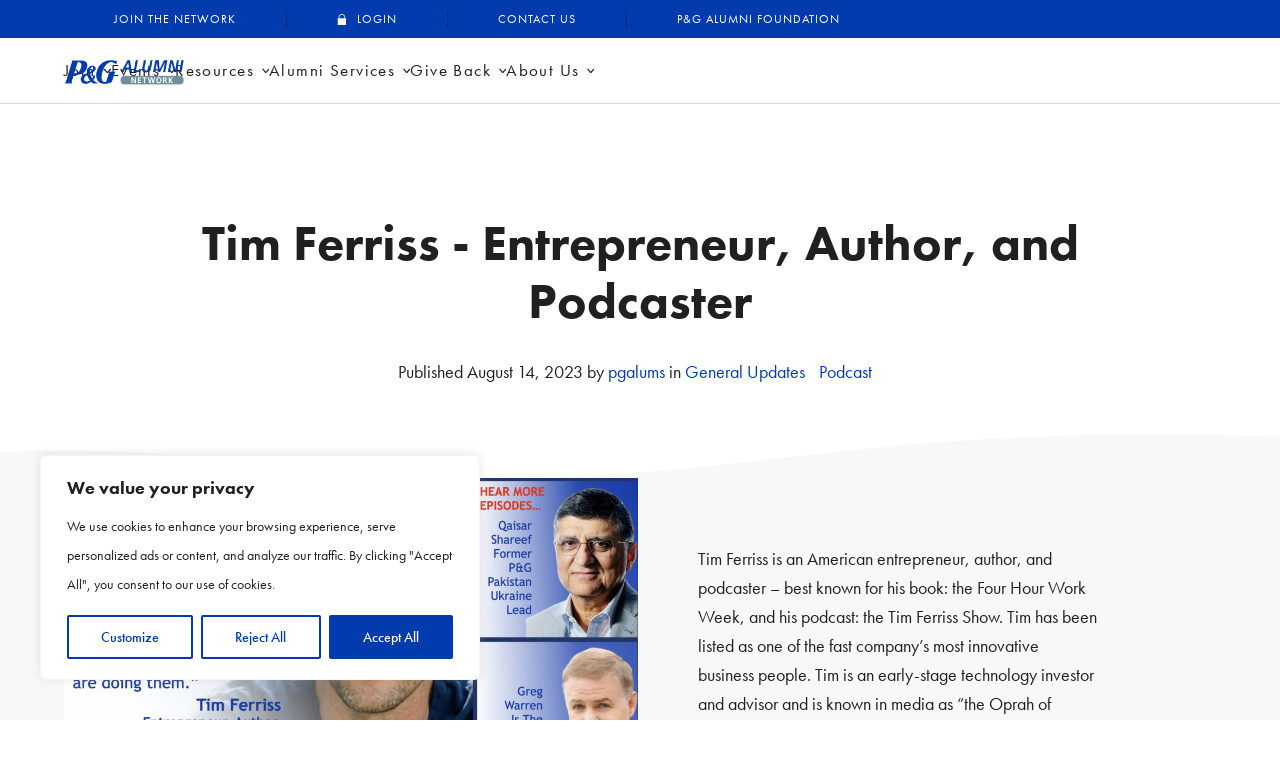

--- FILE ---
content_type: text/html; charset=UTF-8
request_url: https://www.pgalums.com/2023/08/14/podcast-tim-ferriss/
body_size: 113935
content:
<!doctype html>
<html dir="ltr" lang="en-US" prefix="og: https://ogp.me/ns#">
<head>
	<meta charset="UTF-8">
	<meta name="viewport" content="width=device-width, initial-scale=1">
	<link rel="profile" href="https://gmpg.org/xfn/11">

	<title>Podcast: Tim Ferriss - P&amp;G Alumni Network</title>

		<!-- All in One SEO 4.8.9 - aioseo.com -->
	<meta name="robots" content="max-image-preview:large" />
	<meta name="author" content="pgalums"/>
	<link rel="canonical" href="https://www.pgalums.com/2023/08/14/podcast-tim-ferriss/" />
	<meta name="generator" content="All in One SEO (AIOSEO) 4.8.9" />
		<meta property="og:locale" content="en_US" />
		<meta property="og:site_name" content="P&amp;G Alumni Network - P&amp;G Alumni Network" />
		<meta property="og:type" content="article" />
		<meta property="og:title" content="Podcast: Tim Ferriss - P&amp;G Alumni Network" />
		<meta property="og:url" content="https://www.pgalums.com/2023/08/14/podcast-tim-ferriss/" />
		<meta property="og:image" content="https://162.240.28.53/~pgalumsc/wp-content/uploads/2022/05/Alumni-Network-Logo-Color.png" />
		<meta property="og:image:secure_url" content="https://162.240.28.53/~pgalumsc/wp-content/uploads/2022/05/Alumni-Network-Logo-Color.png" />
		<meta property="article:published_time" content="2023-08-14T15:51:32+00:00" />
		<meta property="article:modified_time" content="2023-08-14T15:55:49+00:00" />
		<meta name="twitter:card" content="summary" />
		<meta name="twitter:title" content="Podcast: Tim Ferriss - P&amp;G Alumni Network" />
		<meta name="twitter:image" content="http://162.240.28.53/~pgalumsc/wp-content/uploads/2022/05/Alumni-Network-Logo-Color.png" />
		<script type="application/ld+json" class="aioseo-schema">
			{"@context":"https:\/\/schema.org","@graph":[{"@type":"BlogPosting","@id":"https:\/\/www.pgalums.com\/2023\/08\/14\/podcast-tim-ferriss\/#blogposting","name":"Podcast: Tim Ferriss - P&G Alumni Network","headline":"Podcast: Tim Ferriss","author":{"@id":"https:\/\/www.pgalums.com\/author\/nina\/#author"},"publisher":{"@id":"https:\/\/www.pgalums.com\/#organization"},"image":{"@type":"ImageObject","url":"https:\/\/www.pgalums.com\/wp-content\/uploads\/2023\/08\/\u200eTim-Ferriss-Email.\u200e001.jpeg","width":1920,"height":1080,"caption":"Learnings from Tim Ferriss"},"datePublished":"2023-08-14T11:51:32-04:00","dateModified":"2023-08-14T11:55:49-04:00","inLanguage":"en-US","mainEntityOfPage":{"@id":"https:\/\/www.pgalums.com\/2023\/08\/14\/podcast-tim-ferriss\/#webpage"},"isPartOf":{"@id":"https:\/\/www.pgalums.com\/2023\/08\/14\/podcast-tim-ferriss\/#webpage"},"articleSection":"General Updates, Podcast, Podcast"},{"@type":"BreadcrumbList","@id":"https:\/\/www.pgalums.com\/2023\/08\/14\/podcast-tim-ferriss\/#breadcrumblist","itemListElement":[{"@type":"ListItem","@id":"https:\/\/www.pgalums.com#listItem","position":1,"name":"Home","item":"https:\/\/www.pgalums.com","nextItem":{"@type":"ListItem","@id":"https:\/\/www.pgalums.com\/category\/general-updates\/#listItem","name":"General Updates"}},{"@type":"ListItem","@id":"https:\/\/www.pgalums.com\/category\/general-updates\/#listItem","position":2,"name":"General Updates","item":"https:\/\/www.pgalums.com\/category\/general-updates\/","nextItem":{"@type":"ListItem","@id":"https:\/\/www.pgalums.com\/2023\/08\/14\/podcast-tim-ferriss\/#listItem","name":"Podcast: Tim Ferriss"},"previousItem":{"@type":"ListItem","@id":"https:\/\/www.pgalums.com#listItem","name":"Home"}},{"@type":"ListItem","@id":"https:\/\/www.pgalums.com\/2023\/08\/14\/podcast-tim-ferriss\/#listItem","position":3,"name":"Podcast: Tim Ferriss","previousItem":{"@type":"ListItem","@id":"https:\/\/www.pgalums.com\/category\/general-updates\/#listItem","name":"General Updates"}}]},{"@type":"Organization","@id":"https:\/\/www.pgalums.com\/#organization","name":"P&G Alumni Network","description":"P&G Alumni Network","url":"https:\/\/www.pgalums.com\/","logo":{"@type":"ImageObject","url":"https:\/\/www.pgalums.com\/wp-content\/uploads\/2022\/03\/cropped-Alumni-Network-Logo-Color.png","@id":"https:\/\/www.pgalums.com\/2023\/08\/14\/podcast-tim-ferriss\/#organizationLogo","width":219,"height":45},"image":{"@id":"https:\/\/www.pgalums.com\/2023\/08\/14\/podcast-tim-ferriss\/#organizationLogo"}},{"@type":"Person","@id":"https:\/\/www.pgalums.com\/author\/nina\/#author","url":"https:\/\/www.pgalums.com\/author\/nina\/","name":"pgalums","image":{"@type":"ImageObject","@id":"https:\/\/www.pgalums.com\/2023\/08\/14\/podcast-tim-ferriss\/#authorImage","url":"https:\/\/secure.gravatar.com\/avatar\/3ec3e99ab7f7fa1a32eddc6038602281fae0afe660333cb3c789abe682f0a377?s=96&d=mm&r=g","width":96,"height":96,"caption":"pgalums"}},{"@type":"WebPage","@id":"https:\/\/www.pgalums.com\/2023\/08\/14\/podcast-tim-ferriss\/#webpage","url":"https:\/\/www.pgalums.com\/2023\/08\/14\/podcast-tim-ferriss\/","name":"Podcast: Tim Ferriss - P&G Alumni Network","inLanguage":"en-US","isPartOf":{"@id":"https:\/\/www.pgalums.com\/#website"},"breadcrumb":{"@id":"https:\/\/www.pgalums.com\/2023\/08\/14\/podcast-tim-ferriss\/#breadcrumblist"},"author":{"@id":"https:\/\/www.pgalums.com\/author\/nina\/#author"},"creator":{"@id":"https:\/\/www.pgalums.com\/author\/nina\/#author"},"image":{"@type":"ImageObject","url":"https:\/\/www.pgalums.com\/wp-content\/uploads\/2023\/08\/\u200eTim-Ferriss-Email.\u200e001.jpeg","@id":"https:\/\/www.pgalums.com\/2023\/08\/14\/podcast-tim-ferriss\/#mainImage","width":1920,"height":1080,"caption":"Learnings from Tim Ferriss"},"primaryImageOfPage":{"@id":"https:\/\/www.pgalums.com\/2023\/08\/14\/podcast-tim-ferriss\/#mainImage"},"datePublished":"2023-08-14T11:51:32-04:00","dateModified":"2023-08-14T11:55:49-04:00"},{"@type":"WebSite","@id":"https:\/\/www.pgalums.com\/#website","url":"https:\/\/www.pgalums.com\/","name":"P&G Alumni Network","description":"P&G Alumni Network","inLanguage":"en-US","publisher":{"@id":"https:\/\/www.pgalums.com\/#organization"}}]}
		</script>
		<!-- All in One SEO -->

<link rel='dns-prefetch' href='//cdn.jsdelivr.net' />
<link rel='dns-prefetch' href='//use.typekit.net' />
<link rel='dns-prefetch' href='//fonts.googleapis.com' />
<link rel="alternate" type="application/rss+xml" title="P&amp;G Alumni Network &raquo; Feed" href="https://www.pgalums.com/feed/" />
<link rel="alternate" type="application/rss+xml" title="P&amp;G Alumni Network &raquo; Comments Feed" href="https://www.pgalums.com/comments/feed/" />
<link rel="alternate" type="text/calendar" title="P&amp;G Alumni Network &raquo; iCal Feed" href="https://www.pgalums.com/events/?ical=1" />
<link rel="alternate" type="application/rss+xml" title="P&amp;G Alumni Network &raquo; Podcast: Tim Ferriss Comments Feed" href="https://www.pgalums.com/2023/08/14/podcast-tim-ferriss/feed/" />
<link rel="alternate" title="oEmbed (JSON)" type="application/json+oembed" href="https://www.pgalums.com/wp-json/oembed/1.0/embed?url=https%3A%2F%2Fwww.pgalums.com%2F2023%2F08%2F14%2Fpodcast-tim-ferriss%2F" />
<link rel="alternate" title="oEmbed (XML)" type="text/xml+oembed" href="https://www.pgalums.com/wp-json/oembed/1.0/embed?url=https%3A%2F%2Fwww.pgalums.com%2F2023%2F08%2F14%2Fpodcast-tim-ferriss%2F&#038;format=xml" />
		<style>
			.lazyload,
			.lazyloading {
				max-width: 100%;
			}
		</style>
				<!-- This site uses the Google Analytics by MonsterInsights plugin v9.11.1 - Using Analytics tracking - https://www.monsterinsights.com/ -->
							<script src="//www.googletagmanager.com/gtag/js?id=G-E62CXWYVSD"  data-cfasync="false" data-wpfc-render="false" async></script>
			<script data-cfasync="false" data-wpfc-render="false">
				var mi_version = '9.11.1';
				var mi_track_user = true;
				var mi_no_track_reason = '';
								var MonsterInsightsDefaultLocations = {"page_location":"https:\/\/www.pgalums.com\/2023\/08\/14\/podcast-tim-ferriss\/"};
								if ( typeof MonsterInsightsPrivacyGuardFilter === 'function' ) {
					var MonsterInsightsLocations = (typeof MonsterInsightsExcludeQuery === 'object') ? MonsterInsightsPrivacyGuardFilter( MonsterInsightsExcludeQuery ) : MonsterInsightsPrivacyGuardFilter( MonsterInsightsDefaultLocations );
				} else {
					var MonsterInsightsLocations = (typeof MonsterInsightsExcludeQuery === 'object') ? MonsterInsightsExcludeQuery : MonsterInsightsDefaultLocations;
				}

								var disableStrs = [
										'ga-disable-G-E62CXWYVSD',
									];

				/* Function to detect opted out users */
				function __gtagTrackerIsOptedOut() {
					for (var index = 0; index < disableStrs.length; index++) {
						if (document.cookie.indexOf(disableStrs[index] + '=true') > -1) {
							return true;
						}
					}

					return false;
				}

				/* Disable tracking if the opt-out cookie exists. */
				if (__gtagTrackerIsOptedOut()) {
					for (var index = 0; index < disableStrs.length; index++) {
						window[disableStrs[index]] = true;
					}
				}

				/* Opt-out function */
				function __gtagTrackerOptout() {
					for (var index = 0; index < disableStrs.length; index++) {
						document.cookie = disableStrs[index] + '=true; expires=Thu, 31 Dec 2099 23:59:59 UTC; path=/';
						window[disableStrs[index]] = true;
					}
				}

				if ('undefined' === typeof gaOptout) {
					function gaOptout() {
						__gtagTrackerOptout();
					}
				}
								window.dataLayer = window.dataLayer || [];

				window.MonsterInsightsDualTracker = {
					helpers: {},
					trackers: {},
				};
				if (mi_track_user) {
					function __gtagDataLayer() {
						dataLayer.push(arguments);
					}

					function __gtagTracker(type, name, parameters) {
						if (!parameters) {
							parameters = {};
						}

						if (parameters.send_to) {
							__gtagDataLayer.apply(null, arguments);
							return;
						}

						if (type === 'event') {
														parameters.send_to = monsterinsights_frontend.v4_id;
							var hookName = name;
							if (typeof parameters['event_category'] !== 'undefined') {
								hookName = parameters['event_category'] + ':' + name;
							}

							if (typeof MonsterInsightsDualTracker.trackers[hookName] !== 'undefined') {
								MonsterInsightsDualTracker.trackers[hookName](parameters);
							} else {
								__gtagDataLayer('event', name, parameters);
							}
							
						} else {
							__gtagDataLayer.apply(null, arguments);
						}
					}

					__gtagTracker('js', new Date());
					__gtagTracker('set', {
						'developer_id.dZGIzZG': true,
											});
					if ( MonsterInsightsLocations.page_location ) {
						__gtagTracker('set', MonsterInsightsLocations);
					}
										__gtagTracker('config', 'G-E62CXWYVSD', {"forceSSL":"true","link_attribution":"true"} );
										window.gtag = __gtagTracker;										(function () {
						/* https://developers.google.com/analytics/devguides/collection/analyticsjs/ */
						/* ga and __gaTracker compatibility shim. */
						var noopfn = function () {
							return null;
						};
						var newtracker = function () {
							return new Tracker();
						};
						var Tracker = function () {
							return null;
						};
						var p = Tracker.prototype;
						p.get = noopfn;
						p.set = noopfn;
						p.send = function () {
							var args = Array.prototype.slice.call(arguments);
							args.unshift('send');
							__gaTracker.apply(null, args);
						};
						var __gaTracker = function () {
							var len = arguments.length;
							if (len === 0) {
								return;
							}
							var f = arguments[len - 1];
							if (typeof f !== 'object' || f === null || typeof f.hitCallback !== 'function') {
								if ('send' === arguments[0]) {
									var hitConverted, hitObject = false, action;
									if ('event' === arguments[1]) {
										if ('undefined' !== typeof arguments[3]) {
											hitObject = {
												'eventAction': arguments[3],
												'eventCategory': arguments[2],
												'eventLabel': arguments[4],
												'value': arguments[5] ? arguments[5] : 1,
											}
										}
									}
									if ('pageview' === arguments[1]) {
										if ('undefined' !== typeof arguments[2]) {
											hitObject = {
												'eventAction': 'page_view',
												'page_path': arguments[2],
											}
										}
									}
									if (typeof arguments[2] === 'object') {
										hitObject = arguments[2];
									}
									if (typeof arguments[5] === 'object') {
										Object.assign(hitObject, arguments[5]);
									}
									if ('undefined' !== typeof arguments[1].hitType) {
										hitObject = arguments[1];
										if ('pageview' === hitObject.hitType) {
											hitObject.eventAction = 'page_view';
										}
									}
									if (hitObject) {
										action = 'timing' === arguments[1].hitType ? 'timing_complete' : hitObject.eventAction;
										hitConverted = mapArgs(hitObject);
										__gtagTracker('event', action, hitConverted);
									}
								}
								return;
							}

							function mapArgs(args) {
								var arg, hit = {};
								var gaMap = {
									'eventCategory': 'event_category',
									'eventAction': 'event_action',
									'eventLabel': 'event_label',
									'eventValue': 'event_value',
									'nonInteraction': 'non_interaction',
									'timingCategory': 'event_category',
									'timingVar': 'name',
									'timingValue': 'value',
									'timingLabel': 'event_label',
									'page': 'page_path',
									'location': 'page_location',
									'title': 'page_title',
									'referrer' : 'page_referrer',
								};
								for (arg in args) {
																		if (!(!args.hasOwnProperty(arg) || !gaMap.hasOwnProperty(arg))) {
										hit[gaMap[arg]] = args[arg];
									} else {
										hit[arg] = args[arg];
									}
								}
								return hit;
							}

							try {
								f.hitCallback();
							} catch (ex) {
							}
						};
						__gaTracker.create = newtracker;
						__gaTracker.getByName = newtracker;
						__gaTracker.getAll = function () {
							return [];
						};
						__gaTracker.remove = noopfn;
						__gaTracker.loaded = true;
						window['__gaTracker'] = __gaTracker;
					})();
									} else {
										console.log("");
					(function () {
						function __gtagTracker() {
							return null;
						}

						window['__gtagTracker'] = __gtagTracker;
						window['gtag'] = __gtagTracker;
					})();
									}
			</script>
							<!-- / Google Analytics by MonsterInsights -->
		<style id='wp-img-auto-sizes-contain-inline-css'>
img:is([sizes=auto i],[sizes^="auto," i]){contain-intrinsic-size:3000px 1500px}
/*# sourceURL=wp-img-auto-sizes-contain-inline-css */
</style>
<style id='wp-emoji-styles-inline-css'>

	img.wp-smiley, img.emoji {
		display: inline !important;
		border: none !important;
		box-shadow: none !important;
		height: 1em !important;
		width: 1em !important;
		margin: 0 0.07em !important;
		vertical-align: -0.1em !important;
		background: none !important;
		padding: 0 !important;
	}
/*# sourceURL=wp-emoji-styles-inline-css */
</style>
<link rel='stylesheet' id='wp-block-library-css' href='https://www.pgalums.com/wp-includes/css/dist/block-library/style.min.css?ver=6.9' media='all' />
<style id='global-styles-inline-css'>
:root{--wp--preset--aspect-ratio--square: 1;--wp--preset--aspect-ratio--4-3: 4/3;--wp--preset--aspect-ratio--3-4: 3/4;--wp--preset--aspect-ratio--3-2: 3/2;--wp--preset--aspect-ratio--2-3: 2/3;--wp--preset--aspect-ratio--16-9: 16/9;--wp--preset--aspect-ratio--9-16: 9/16;--wp--preset--color--black: #000000;--wp--preset--color--cyan-bluish-gray: #abb8c3;--wp--preset--color--white: #ffffff;--wp--preset--color--pale-pink: #f78da7;--wp--preset--color--vivid-red: #cf2e2e;--wp--preset--color--luminous-vivid-orange: #ff6900;--wp--preset--color--luminous-vivid-amber: #fcb900;--wp--preset--color--light-green-cyan: #7bdcb5;--wp--preset--color--vivid-green-cyan: #00d084;--wp--preset--color--pale-cyan-blue: #8ed1fc;--wp--preset--color--vivid-cyan-blue: #0693e3;--wp--preset--color--vivid-purple: #9b51e0;--wp--preset--gradient--vivid-cyan-blue-to-vivid-purple: linear-gradient(135deg,rgb(6,147,227) 0%,rgb(155,81,224) 100%);--wp--preset--gradient--light-green-cyan-to-vivid-green-cyan: linear-gradient(135deg,rgb(122,220,180) 0%,rgb(0,208,130) 100%);--wp--preset--gradient--luminous-vivid-amber-to-luminous-vivid-orange: linear-gradient(135deg,rgb(252,185,0) 0%,rgb(255,105,0) 100%);--wp--preset--gradient--luminous-vivid-orange-to-vivid-red: linear-gradient(135deg,rgb(255,105,0) 0%,rgb(207,46,46) 100%);--wp--preset--gradient--very-light-gray-to-cyan-bluish-gray: linear-gradient(135deg,rgb(238,238,238) 0%,rgb(169,184,195) 100%);--wp--preset--gradient--cool-to-warm-spectrum: linear-gradient(135deg,rgb(74,234,220) 0%,rgb(151,120,209) 20%,rgb(207,42,186) 40%,rgb(238,44,130) 60%,rgb(251,105,98) 80%,rgb(254,248,76) 100%);--wp--preset--gradient--blush-light-purple: linear-gradient(135deg,rgb(255,206,236) 0%,rgb(152,150,240) 100%);--wp--preset--gradient--blush-bordeaux: linear-gradient(135deg,rgb(254,205,165) 0%,rgb(254,45,45) 50%,rgb(107,0,62) 100%);--wp--preset--gradient--luminous-dusk: linear-gradient(135deg,rgb(255,203,112) 0%,rgb(199,81,192) 50%,rgb(65,88,208) 100%);--wp--preset--gradient--pale-ocean: linear-gradient(135deg,rgb(255,245,203) 0%,rgb(182,227,212) 50%,rgb(51,167,181) 100%);--wp--preset--gradient--electric-grass: linear-gradient(135deg,rgb(202,248,128) 0%,rgb(113,206,126) 100%);--wp--preset--gradient--midnight: linear-gradient(135deg,rgb(2,3,129) 0%,rgb(40,116,252) 100%);--wp--preset--font-size--small: 13px;--wp--preset--font-size--medium: 20px;--wp--preset--font-size--large: 36px;--wp--preset--font-size--x-large: 42px;--wp--preset--spacing--20: 0.44rem;--wp--preset--spacing--30: 0.67rem;--wp--preset--spacing--40: 1rem;--wp--preset--spacing--50: 1.5rem;--wp--preset--spacing--60: 2.25rem;--wp--preset--spacing--70: 3.38rem;--wp--preset--spacing--80: 5.06rem;--wp--preset--shadow--natural: 6px 6px 9px rgba(0, 0, 0, 0.2);--wp--preset--shadow--deep: 12px 12px 50px rgba(0, 0, 0, 0.4);--wp--preset--shadow--sharp: 6px 6px 0px rgba(0, 0, 0, 0.2);--wp--preset--shadow--outlined: 6px 6px 0px -3px rgb(255, 255, 255), 6px 6px rgb(0, 0, 0);--wp--preset--shadow--crisp: 6px 6px 0px rgb(0, 0, 0);}:where(.is-layout-flex){gap: 0.5em;}:where(.is-layout-grid){gap: 0.5em;}body .is-layout-flex{display: flex;}.is-layout-flex{flex-wrap: wrap;align-items: center;}.is-layout-flex > :is(*, div){margin: 0;}body .is-layout-grid{display: grid;}.is-layout-grid > :is(*, div){margin: 0;}:where(.wp-block-columns.is-layout-flex){gap: 2em;}:where(.wp-block-columns.is-layout-grid){gap: 2em;}:where(.wp-block-post-template.is-layout-flex){gap: 1.25em;}:where(.wp-block-post-template.is-layout-grid){gap: 1.25em;}.has-black-color{color: var(--wp--preset--color--black) !important;}.has-cyan-bluish-gray-color{color: var(--wp--preset--color--cyan-bluish-gray) !important;}.has-white-color{color: var(--wp--preset--color--white) !important;}.has-pale-pink-color{color: var(--wp--preset--color--pale-pink) !important;}.has-vivid-red-color{color: var(--wp--preset--color--vivid-red) !important;}.has-luminous-vivid-orange-color{color: var(--wp--preset--color--luminous-vivid-orange) !important;}.has-luminous-vivid-amber-color{color: var(--wp--preset--color--luminous-vivid-amber) !important;}.has-light-green-cyan-color{color: var(--wp--preset--color--light-green-cyan) !important;}.has-vivid-green-cyan-color{color: var(--wp--preset--color--vivid-green-cyan) !important;}.has-pale-cyan-blue-color{color: var(--wp--preset--color--pale-cyan-blue) !important;}.has-vivid-cyan-blue-color{color: var(--wp--preset--color--vivid-cyan-blue) !important;}.has-vivid-purple-color{color: var(--wp--preset--color--vivid-purple) !important;}.has-black-background-color{background-color: var(--wp--preset--color--black) !important;}.has-cyan-bluish-gray-background-color{background-color: var(--wp--preset--color--cyan-bluish-gray) !important;}.has-white-background-color{background-color: var(--wp--preset--color--white) !important;}.has-pale-pink-background-color{background-color: var(--wp--preset--color--pale-pink) !important;}.has-vivid-red-background-color{background-color: var(--wp--preset--color--vivid-red) !important;}.has-luminous-vivid-orange-background-color{background-color: var(--wp--preset--color--luminous-vivid-orange) !important;}.has-luminous-vivid-amber-background-color{background-color: var(--wp--preset--color--luminous-vivid-amber) !important;}.has-light-green-cyan-background-color{background-color: var(--wp--preset--color--light-green-cyan) !important;}.has-vivid-green-cyan-background-color{background-color: var(--wp--preset--color--vivid-green-cyan) !important;}.has-pale-cyan-blue-background-color{background-color: var(--wp--preset--color--pale-cyan-blue) !important;}.has-vivid-cyan-blue-background-color{background-color: var(--wp--preset--color--vivid-cyan-blue) !important;}.has-vivid-purple-background-color{background-color: var(--wp--preset--color--vivid-purple) !important;}.has-black-border-color{border-color: var(--wp--preset--color--black) !important;}.has-cyan-bluish-gray-border-color{border-color: var(--wp--preset--color--cyan-bluish-gray) !important;}.has-white-border-color{border-color: var(--wp--preset--color--white) !important;}.has-pale-pink-border-color{border-color: var(--wp--preset--color--pale-pink) !important;}.has-vivid-red-border-color{border-color: var(--wp--preset--color--vivid-red) !important;}.has-luminous-vivid-orange-border-color{border-color: var(--wp--preset--color--luminous-vivid-orange) !important;}.has-luminous-vivid-amber-border-color{border-color: var(--wp--preset--color--luminous-vivid-amber) !important;}.has-light-green-cyan-border-color{border-color: var(--wp--preset--color--light-green-cyan) !important;}.has-vivid-green-cyan-border-color{border-color: var(--wp--preset--color--vivid-green-cyan) !important;}.has-pale-cyan-blue-border-color{border-color: var(--wp--preset--color--pale-cyan-blue) !important;}.has-vivid-cyan-blue-border-color{border-color: var(--wp--preset--color--vivid-cyan-blue) !important;}.has-vivid-purple-border-color{border-color: var(--wp--preset--color--vivid-purple) !important;}.has-vivid-cyan-blue-to-vivid-purple-gradient-background{background: var(--wp--preset--gradient--vivid-cyan-blue-to-vivid-purple) !important;}.has-light-green-cyan-to-vivid-green-cyan-gradient-background{background: var(--wp--preset--gradient--light-green-cyan-to-vivid-green-cyan) !important;}.has-luminous-vivid-amber-to-luminous-vivid-orange-gradient-background{background: var(--wp--preset--gradient--luminous-vivid-amber-to-luminous-vivid-orange) !important;}.has-luminous-vivid-orange-to-vivid-red-gradient-background{background: var(--wp--preset--gradient--luminous-vivid-orange-to-vivid-red) !important;}.has-very-light-gray-to-cyan-bluish-gray-gradient-background{background: var(--wp--preset--gradient--very-light-gray-to-cyan-bluish-gray) !important;}.has-cool-to-warm-spectrum-gradient-background{background: var(--wp--preset--gradient--cool-to-warm-spectrum) !important;}.has-blush-light-purple-gradient-background{background: var(--wp--preset--gradient--blush-light-purple) !important;}.has-blush-bordeaux-gradient-background{background: var(--wp--preset--gradient--blush-bordeaux) !important;}.has-luminous-dusk-gradient-background{background: var(--wp--preset--gradient--luminous-dusk) !important;}.has-pale-ocean-gradient-background{background: var(--wp--preset--gradient--pale-ocean) !important;}.has-electric-grass-gradient-background{background: var(--wp--preset--gradient--electric-grass) !important;}.has-midnight-gradient-background{background: var(--wp--preset--gradient--midnight) !important;}.has-small-font-size{font-size: var(--wp--preset--font-size--small) !important;}.has-medium-font-size{font-size: var(--wp--preset--font-size--medium) !important;}.has-large-font-size{font-size: var(--wp--preset--font-size--large) !important;}.has-x-large-font-size{font-size: var(--wp--preset--font-size--x-large) !important;}
/*# sourceURL=global-styles-inline-css */
</style>

<style id='classic-theme-styles-inline-css'>
/*! This file is auto-generated */
.wp-block-button__link{color:#fff;background-color:#32373c;border-radius:9999px;box-shadow:none;text-decoration:none;padding:calc(.667em + 2px) calc(1.333em + 2px);font-size:1.125em}.wp-block-file__button{background:#32373c;color:#fff;text-decoration:none}
/*# sourceURL=/wp-includes/css/classic-themes.min.css */
</style>
<link rel='stylesheet' id='wp-job-manager-job-listings-css' href='https://www.pgalums.com/wp-content/plugins/wp-job-manager/assets/dist/css/job-listings.css?ver=598383a28ac5f9f156e4' media='all' />
<link rel='stylesheet' id='um_user_location_members-css' href='https://www.pgalums.com/wp-content/plugins/um-user-locations/assets/css/members.min.css?ver=6.9' media='all' />
<link rel='stylesheet' id='dashicons-css' href='https://www.pgalums.com/wp-includes/css/dashicons.min.css?ver=6.9' media='all' />
<link rel='stylesheet' id='mas-wp-job-manager-company-frontend-css' href='https://www.pgalums.com/wp-content/plugins/mas-wp-job-manager-company/assets/css/frontend.css?ver=1.0.11' media='all' />
<link rel='stylesheet' id='pandgalumni-style-css' href='https://www.pgalums.com/wp-content/themes/pandgalumni/style.css?ver=1.0.0' media='all' />
<link rel='stylesheet' id='slick_css-css' href='//cdn.jsdelivr.net/jquery.slick/1.5.0/slick.css?ver=6.9' media='all' />
<link rel='stylesheet' id='custom_font-css' href='//use.typekit.net/qod3pcw.css' media='all' />
<link rel='stylesheet' id='pandgalumni-google-fonts-css' href='https://fonts.googleapis.com/css2?family=Bebas+Neue&#038;display=swap' media='all' />
<link rel='stylesheet' id='um_modal-css' href='https://www.pgalums.com/wp-content/plugins/ultimate-member/assets/css/um-modal.min.css?ver=2.10.6' media='all' />
<link rel='stylesheet' id='um_ui-css' href='https://www.pgalums.com/wp-content/plugins/ultimate-member/assets/libs/jquery-ui/jquery-ui.min.css?ver=1.13.2' media='all' />
<link rel='stylesheet' id='um_tipsy-css' href='https://www.pgalums.com/wp-content/plugins/ultimate-member/assets/libs/tipsy/tipsy.min.css?ver=1.0.0a' media='all' />
<link rel='stylesheet' id='um_raty-css' href='https://www.pgalums.com/wp-content/plugins/ultimate-member/assets/libs/raty/um-raty.min.css?ver=2.6.0' media='all' />
<link rel='stylesheet' id='select2-css' href='https://www.pgalums.com/wp-content/plugins/ultimate-member/assets/libs/select2/select2.min.css?ver=4.0.13' media='all' />
<link rel='stylesheet' id='um_fileupload-css' href='https://www.pgalums.com/wp-content/plugins/ultimate-member/assets/css/um-fileupload.min.css?ver=2.10.6' media='all' />
<link rel='stylesheet' id='um_confirm-css' href='https://www.pgalums.com/wp-content/plugins/ultimate-member/assets/libs/um-confirm/um-confirm.min.css?ver=1.0' media='all' />
<link rel='stylesheet' id='um_datetime-css' href='https://www.pgalums.com/wp-content/plugins/ultimate-member/assets/libs/pickadate/default.min.css?ver=3.6.2' media='all' />
<link rel='stylesheet' id='um_datetime_date-css' href='https://www.pgalums.com/wp-content/plugins/ultimate-member/assets/libs/pickadate/default.date.min.css?ver=3.6.2' media='all' />
<link rel='stylesheet' id='um_datetime_time-css' href='https://www.pgalums.com/wp-content/plugins/ultimate-member/assets/libs/pickadate/default.time.min.css?ver=3.6.2' media='all' />
<link rel='stylesheet' id='um_fonticons_ii-css' href='https://www.pgalums.com/wp-content/plugins/ultimate-member/assets/libs/legacy/fonticons/fonticons-ii.min.css?ver=2.10.6' media='all' />
<link rel='stylesheet' id='um_fonticons_fa-css' href='https://www.pgalums.com/wp-content/plugins/ultimate-member/assets/libs/legacy/fonticons/fonticons-fa.min.css?ver=2.10.6' media='all' />
<link rel='stylesheet' id='um_fontawesome-css' href='https://www.pgalums.com/wp-content/plugins/ultimate-member/assets/css/um-fontawesome.min.css?ver=6.5.2' media='all' />
<link rel='stylesheet' id='um_common-css' href='https://www.pgalums.com/wp-content/plugins/ultimate-member/assets/css/common.min.css?ver=2.10.6' media='all' />
<link rel='stylesheet' id='um_responsive-css' href='https://www.pgalums.com/wp-content/plugins/ultimate-member/assets/css/um-responsive.min.css?ver=2.10.6' media='all' />
<link rel='stylesheet' id='um_styles-css' href='https://www.pgalums.com/wp-content/plugins/ultimate-member/assets/css/um-styles.min.css?ver=2.10.6' media='all' />
<link rel='stylesheet' id='um_crop-css' href='https://www.pgalums.com/wp-content/plugins/ultimate-member/assets/libs/cropper/cropper.min.css?ver=1.6.1' media='all' />
<link rel='stylesheet' id='um_profile-css' href='https://www.pgalums.com/wp-content/plugins/ultimate-member/assets/css/um-profile.min.css?ver=2.10.6' media='all' />
<link rel='stylesheet' id='um_account-css' href='https://www.pgalums.com/wp-content/plugins/ultimate-member/assets/css/um-account.min.css?ver=2.10.6' media='all' />
<link rel='stylesheet' id='um_misc-css' href='https://www.pgalums.com/wp-content/plugins/ultimate-member/assets/css/um-misc.min.css?ver=2.10.6' media='all' />
<link rel='stylesheet' id='um_default_css-css' href='https://www.pgalums.com/wp-content/plugins/ultimate-member/assets/css/um-old-default.min.css?ver=2.10.6' media='all' />
<link rel='stylesheet' id='um-stripe-css' href='https://www.pgalums.com/wp-content/plugins/um-stripe/assets/css/stripe.min.css?ver=1.0' media='all' />
<script id="cookie-law-info-js-extra">
var _ckyConfig = {"_ipData":[],"_assetsURL":"https://www.pgalums.com/wp-content/plugins/cookie-law-info/lite/frontend/images/","_publicURL":"https://www.pgalums.com","_expiry":"365","_categories":[{"name":"Necessary","slug":"necessary","isNecessary":true,"ccpaDoNotSell":true,"cookies":[],"active":true,"defaultConsent":{"gdpr":true,"ccpa":true}},{"name":"Functional","slug":"functional","isNecessary":false,"ccpaDoNotSell":true,"cookies":[],"active":true,"defaultConsent":{"gdpr":false,"ccpa":false}},{"name":"Analytics","slug":"analytics","isNecessary":false,"ccpaDoNotSell":true,"cookies":[],"active":true,"defaultConsent":{"gdpr":false,"ccpa":false}},{"name":"Performance","slug":"performance","isNecessary":false,"ccpaDoNotSell":true,"cookies":[],"active":true,"defaultConsent":{"gdpr":false,"ccpa":false}},{"name":"Advertisement","slug":"advertisement","isNecessary":false,"ccpaDoNotSell":true,"cookies":[],"active":true,"defaultConsent":{"gdpr":false,"ccpa":false}}],"_activeLaw":"gdpr","_rootDomain":"","_block":"1","_showBanner":"1","_bannerConfig":{"settings":{"type":"box","preferenceCenterType":"popup","position":"bottom-left","applicableLaw":"gdpr"},"behaviours":{"reloadBannerOnAccept":false,"loadAnalyticsByDefault":false,"animations":{"onLoad":"animate","onHide":"sticky"}},"config":{"revisitConsent":{"status":true,"tag":"revisit-consent","position":"bottom-left","meta":{"url":"#"},"styles":{"background-color":"#023BAD"},"elements":{"title":{"type":"text","tag":"revisit-consent-title","status":true,"styles":{"color":"#0056a7"}}}},"preferenceCenter":{"toggle":{"status":true,"tag":"detail-category-toggle","type":"toggle","states":{"active":{"styles":{"background-color":"#1863DC"}},"inactive":{"styles":{"background-color":"#D0D5D2"}}}}},"categoryPreview":{"status":false,"toggle":{"status":true,"tag":"detail-category-preview-toggle","type":"toggle","states":{"active":{"styles":{"background-color":"#1863DC"}},"inactive":{"styles":{"background-color":"#D0D5D2"}}}}},"videoPlaceholder":{"status":true,"styles":{"background-color":"#000000","border-color":"#000000","color":"#ffffff"}},"readMore":{"status":false,"tag":"readmore-button","type":"link","meta":{"noFollow":true,"newTab":true},"styles":{"color":"#023bad","background-color":"transparent","border-color":"transparent"}},"auditTable":{"status":true},"optOption":{"status":true,"toggle":{"status":true,"tag":"optout-option-toggle","type":"toggle","states":{"active":{"styles":{"background-color":"#1863dc"}},"inactive":{"styles":{"background-color":"#FFFFFF"}}}}}}},"_version":"3.3.5","_logConsent":"1","_tags":[{"tag":"accept-button","styles":{"color":"#FFFFFF","background-color":"#023bad","border-color":"#023bad"}},{"tag":"reject-button","styles":{"color":"#023bad","background-color":"transparent","border-color":"#023bad"}},{"tag":"settings-button","styles":{"color":"#023bad","background-color":"transparent","border-color":"#023bad"}},{"tag":"readmore-button","styles":{"color":"#023bad","background-color":"transparent","border-color":"transparent"}},{"tag":"donotsell-button","styles":{"color":"#1863DC","background-color":"transparent","border-color":"transparent"}},{"tag":"accept-button","styles":{"color":"#FFFFFF","background-color":"#023bad","border-color":"#023bad"}},{"tag":"revisit-consent","styles":{"background-color":"#023BAD"}}],"_shortCodes":[{"key":"cky_readmore","content":"\u003Ca href=\"https://www.pgalums.com/privacy-policy/\" class=\"cky-policy\" aria-label=\"Cookie Policy\" target=\"_blank\" rel=\"noopener\" data-cky-tag=\"readmore-button\"\u003ECookie Policy\u003C/a\u003E","tag":"readmore-button","status":false,"attributes":{"rel":"nofollow","target":"_blank"}},{"key":"cky_show_desc","content":"\u003Cbutton class=\"cky-show-desc-btn\" data-cky-tag=\"show-desc-button\" aria-label=\"Show more\"\u003EShow more\u003C/button\u003E","tag":"show-desc-button","status":true,"attributes":[]},{"key":"cky_hide_desc","content":"\u003Cbutton class=\"cky-show-desc-btn\" data-cky-tag=\"hide-desc-button\" aria-label=\"Show less\"\u003EShow less\u003C/button\u003E","tag":"hide-desc-button","status":true,"attributes":[]},{"key":"cky_category_toggle_label","content":"[cky_{{status}}_category_label] [cky_preference_{{category_slug}}_title]","tag":"","status":true,"attributes":[]},{"key":"cky_enable_category_label","content":"Enable","tag":"","status":true,"attributes":[]},{"key":"cky_disable_category_label","content":"Disable","tag":"","status":true,"attributes":[]},{"key":"cky_video_placeholder","content":"\u003Cdiv class=\"video-placeholder-normal\" data-cky-tag=\"video-placeholder\" id=\"[UNIQUEID]\"\u003E\u003Cp class=\"video-placeholder-text-normal\" data-cky-tag=\"placeholder-title\"\u003EPlease accept cookies to access this content\u003C/p\u003E\u003C/div\u003E","tag":"","status":true,"attributes":[]},{"key":"cky_enable_optout_label","content":"Enable","tag":"","status":true,"attributes":[]},{"key":"cky_disable_optout_label","content":"Disable","tag":"","status":true,"attributes":[]},{"key":"cky_optout_toggle_label","content":"[cky_{{status}}_optout_label] [cky_optout_option_title]","tag":"","status":true,"attributes":[]},{"key":"cky_optout_option_title","content":"Do Not Sell or Share My Personal Information","tag":"","status":true,"attributes":[]},{"key":"cky_optout_close_label","content":"Close","tag":"","status":true,"attributes":[]},{"key":"cky_preference_close_label","content":"Close","tag":"","status":true,"attributes":[]}],"_rtl":"","_language":"en","_providersToBlock":[]};
var _ckyStyles = {"css":".cky-overlay{background: #000000; opacity: 0.4; position: fixed; top: 0; left: 0; width: 100%; height: 100%; z-index: 99999999;}.cky-hide{display: none;}.cky-btn-revisit-wrapper{display: flex; align-items: center; justify-content: center; background: #0056a7; width: 45px; height: 45px; border-radius: 50%; position: fixed; z-index: 999999; cursor: pointer;}.cky-revisit-bottom-left{bottom: 15px; left: 15px;}.cky-revisit-bottom-right{bottom: 15px; right: 15px;}.cky-btn-revisit-wrapper .cky-btn-revisit{display: flex; align-items: center; justify-content: center; background: none; border: none; cursor: pointer; position: relative; margin: 0; padding: 0;}.cky-btn-revisit-wrapper .cky-btn-revisit img{max-width: fit-content; margin: 0; height: 30px; width: 30px;}.cky-revisit-bottom-left:hover::before{content: attr(data-tooltip); position: absolute; background: #4e4b66; color: #ffffff; left: calc(100% + 7px); font-size: 12px; line-height: 16px; width: max-content; padding: 4px 8px; border-radius: 4px;}.cky-revisit-bottom-left:hover::after{position: absolute; content: \"\"; border: 5px solid transparent; left: calc(100% + 2px); border-left-width: 0; border-right-color: #4e4b66;}.cky-revisit-bottom-right:hover::before{content: attr(data-tooltip); position: absolute; background: #4e4b66; color: #ffffff; right: calc(100% + 7px); font-size: 12px; line-height: 16px; width: max-content; padding: 4px 8px; border-radius: 4px;}.cky-revisit-bottom-right:hover::after{position: absolute; content: \"\"; border: 5px solid transparent; right: calc(100% + 2px); border-right-width: 0; border-left-color: #4e4b66;}.cky-revisit-hide{display: none;}.cky-consent-container{position: fixed; width: 440px; box-sizing: border-box; z-index: 9999999; border-radius: 6px;}.cky-consent-container .cky-consent-bar{background: #ffffff; border: 1px solid; padding: 20px 26px; box-shadow: 0 -1px 10px 0 #acabab4d; border-radius: 6px;}.cky-box-bottom-left{bottom: 40px; left: 40px;}.cky-box-bottom-right{bottom: 40px; right: 40px;}.cky-box-top-left{top: 40px; left: 40px;}.cky-box-top-right{top: 40px; right: 40px;}.cky-custom-brand-logo-wrapper .cky-custom-brand-logo{width: 100px; height: auto; margin: 0 0 12px 0;}.cky-notice .cky-title{color: #212121; font-weight: 700; font-size: 18px; line-height: 24px; margin: 0 0 12px 0;}.cky-notice-des *,.cky-preference-content-wrapper *,.cky-accordion-header-des *,.cky-gpc-wrapper .cky-gpc-desc *{font-size: 14px;}.cky-notice-des{color: #212121; font-size: 14px; line-height: 24px; font-weight: 400;}.cky-notice-des img{height: 25px; width: 25px;}.cky-consent-bar .cky-notice-des p,.cky-gpc-wrapper .cky-gpc-desc p,.cky-preference-body-wrapper .cky-preference-content-wrapper p,.cky-accordion-header-wrapper .cky-accordion-header-des p,.cky-cookie-des-table li div:last-child p{color: inherit; margin-top: 0; overflow-wrap: break-word;}.cky-notice-des P:last-child,.cky-preference-content-wrapper p:last-child,.cky-cookie-des-table li div:last-child p:last-child,.cky-gpc-wrapper .cky-gpc-desc p:last-child{margin-bottom: 0;}.cky-notice-des a.cky-policy,.cky-notice-des button.cky-policy{font-size: 14px; color: #1863dc; white-space: nowrap; cursor: pointer; background: transparent; border: 1px solid; text-decoration: underline;}.cky-notice-des button.cky-policy{padding: 0;}.cky-notice-des a.cky-policy:focus-visible,.cky-notice-des button.cky-policy:focus-visible,.cky-preference-content-wrapper .cky-show-desc-btn:focus-visible,.cky-accordion-header .cky-accordion-btn:focus-visible,.cky-preference-header .cky-btn-close:focus-visible,.cky-switch input[type=\"checkbox\"]:focus-visible,.cky-footer-wrapper a:focus-visible,.cky-btn:focus-visible{outline: 2px solid #1863dc; outline-offset: 2px;}.cky-btn:focus:not(:focus-visible),.cky-accordion-header .cky-accordion-btn:focus:not(:focus-visible),.cky-preference-content-wrapper .cky-show-desc-btn:focus:not(:focus-visible),.cky-btn-revisit-wrapper .cky-btn-revisit:focus:not(:focus-visible),.cky-preference-header .cky-btn-close:focus:not(:focus-visible),.cky-consent-bar .cky-banner-btn-close:focus:not(:focus-visible){outline: 0;}button.cky-show-desc-btn:not(:hover):not(:active){color: #1863dc; background: transparent;}button.cky-accordion-btn:not(:hover):not(:active),button.cky-banner-btn-close:not(:hover):not(:active),button.cky-btn-revisit:not(:hover):not(:active),button.cky-btn-close:not(:hover):not(:active){background: transparent;}.cky-consent-bar button:hover,.cky-modal.cky-modal-open button:hover,.cky-consent-bar button:focus,.cky-modal.cky-modal-open button:focus{text-decoration: none;}.cky-notice-btn-wrapper{display: flex; justify-content: flex-start; align-items: center; flex-wrap: wrap; margin-top: 16px;}.cky-notice-btn-wrapper .cky-btn{text-shadow: none; box-shadow: none;}.cky-btn{flex: auto; max-width: 100%; font-size: 14px; font-family: inherit; line-height: 24px; padding: 8px; font-weight: 500; margin: 0 8px 0 0; border-radius: 2px; cursor: pointer; text-align: center; text-transform: none; min-height: 0;}.cky-btn:hover{opacity: 0.8;}.cky-btn-customize{color: #1863dc; background: transparent; border: 2px solid #1863dc;}.cky-btn-reject{color: #1863dc; background: transparent; border: 2px solid #1863dc;}.cky-btn-accept{background: #1863dc; color: #ffffff; border: 2px solid #1863dc;}.cky-btn:last-child{margin-right: 0;}@media (max-width: 576px){.cky-box-bottom-left{bottom: 0; left: 0;}.cky-box-bottom-right{bottom: 0; right: 0;}.cky-box-top-left{top: 0; left: 0;}.cky-box-top-right{top: 0; right: 0;}}@media (max-width: 440px){.cky-box-bottom-left, .cky-box-bottom-right, .cky-box-top-left, .cky-box-top-right{width: 100%; max-width: 100%;}.cky-consent-container .cky-consent-bar{padding: 20px 0;}.cky-custom-brand-logo-wrapper, .cky-notice .cky-title, .cky-notice-des, .cky-notice-btn-wrapper{padding: 0 24px;}.cky-notice-des{max-height: 40vh; overflow-y: scroll;}.cky-notice-btn-wrapper{flex-direction: column; margin-top: 0;}.cky-btn{width: 100%; margin: 10px 0 0 0;}.cky-notice-btn-wrapper .cky-btn-customize{order: 2;}.cky-notice-btn-wrapper .cky-btn-reject{order: 3;}.cky-notice-btn-wrapper .cky-btn-accept{order: 1; margin-top: 16px;}}@media (max-width: 352px){.cky-notice .cky-title{font-size: 16px;}.cky-notice-des *{font-size: 12px;}.cky-notice-des, .cky-btn{font-size: 12px;}}.cky-modal.cky-modal-open{display: flex; visibility: visible; -webkit-transform: translate(-50%, -50%); -moz-transform: translate(-50%, -50%); -ms-transform: translate(-50%, -50%); -o-transform: translate(-50%, -50%); transform: translate(-50%, -50%); top: 50%; left: 50%; transition: all 1s ease;}.cky-modal{box-shadow: 0 32px 68px rgba(0, 0, 0, 0.3); margin: 0 auto; position: fixed; max-width: 100%; background: #ffffff; top: 50%; box-sizing: border-box; border-radius: 6px; z-index: 999999999; color: #212121; -webkit-transform: translate(-50%, 100%); -moz-transform: translate(-50%, 100%); -ms-transform: translate(-50%, 100%); -o-transform: translate(-50%, 100%); transform: translate(-50%, 100%); visibility: hidden; transition: all 0s ease;}.cky-preference-center{max-height: 79vh; overflow: hidden; width: 845px; overflow: hidden; flex: 1 1 0; display: flex; flex-direction: column; border-radius: 6px;}.cky-preference-header{display: flex; align-items: center; justify-content: space-between; padding: 22px 24px; border-bottom: 1px solid;}.cky-preference-header .cky-preference-title{font-size: 18px; font-weight: 700; line-height: 24px;}.cky-preference-header .cky-btn-close{margin: 0; cursor: pointer; vertical-align: middle; padding: 0; background: none; border: none; width: auto; height: auto; min-height: 0; line-height: 0; text-shadow: none; box-shadow: none;}.cky-preference-header .cky-btn-close img{margin: 0; height: 10px; width: 10px;}.cky-preference-body-wrapper{padding: 0 24px; flex: 1; overflow: auto; box-sizing: border-box;}.cky-preference-content-wrapper,.cky-gpc-wrapper .cky-gpc-desc{font-size: 14px; line-height: 24px; font-weight: 400; padding: 12px 0;}.cky-preference-content-wrapper{border-bottom: 1px solid;}.cky-preference-content-wrapper img{height: 25px; width: 25px;}.cky-preference-content-wrapper .cky-show-desc-btn{font-size: 14px; font-family: inherit; color: #1863dc; text-decoration: none; line-height: 24px; padding: 0; margin: 0; white-space: nowrap; cursor: pointer; background: transparent; border-color: transparent; text-transform: none; min-height: 0; text-shadow: none; box-shadow: none;}.cky-accordion-wrapper{margin-bottom: 10px;}.cky-accordion{border-bottom: 1px solid;}.cky-accordion:last-child{border-bottom: none;}.cky-accordion .cky-accordion-item{display: flex; margin-top: 10px;}.cky-accordion .cky-accordion-body{display: none;}.cky-accordion.cky-accordion-active .cky-accordion-body{display: block; padding: 0 22px; margin-bottom: 16px;}.cky-accordion-header-wrapper{cursor: pointer; width: 100%;}.cky-accordion-item .cky-accordion-header{display: flex; justify-content: space-between; align-items: center;}.cky-accordion-header .cky-accordion-btn{font-size: 16px; font-family: inherit; color: #212121; line-height: 24px; background: none; border: none; font-weight: 700; padding: 0; margin: 0; cursor: pointer; text-transform: none; min-height: 0; text-shadow: none; box-shadow: none;}.cky-accordion-header .cky-always-active{color: #008000; font-weight: 600; line-height: 24px; font-size: 14px;}.cky-accordion-header-des{font-size: 14px; line-height: 24px; margin: 10px 0 16px 0;}.cky-accordion-chevron{margin-right: 22px; position: relative; cursor: pointer;}.cky-accordion-chevron-hide{display: none;}.cky-accordion .cky-accordion-chevron i::before{content: \"\"; position: absolute; border-right: 1.4px solid; border-bottom: 1.4px solid; border-color: inherit; height: 6px; width: 6px; -webkit-transform: rotate(-45deg); -moz-transform: rotate(-45deg); -ms-transform: rotate(-45deg); -o-transform: rotate(-45deg); transform: rotate(-45deg); transition: all 0.2s ease-in-out; top: 8px;}.cky-accordion.cky-accordion-active .cky-accordion-chevron i::before{-webkit-transform: rotate(45deg); -moz-transform: rotate(45deg); -ms-transform: rotate(45deg); -o-transform: rotate(45deg); transform: rotate(45deg);}.cky-audit-table{background: #f4f4f4; border-radius: 6px;}.cky-audit-table .cky-empty-cookies-text{color: inherit; font-size: 12px; line-height: 24px; margin: 0; padding: 10px;}.cky-audit-table .cky-cookie-des-table{font-size: 12px; line-height: 24px; font-weight: normal; padding: 15px 10px; border-bottom: 1px solid; border-bottom-color: inherit; margin: 0;}.cky-audit-table .cky-cookie-des-table:last-child{border-bottom: none;}.cky-audit-table .cky-cookie-des-table li{list-style-type: none; display: flex; padding: 3px 0;}.cky-audit-table .cky-cookie-des-table li:first-child{padding-top: 0;}.cky-cookie-des-table li div:first-child{width: 100px; font-weight: 600; word-break: break-word; word-wrap: break-word;}.cky-cookie-des-table li div:last-child{flex: 1; word-break: break-word; word-wrap: break-word; margin-left: 8px;}.cky-footer-shadow{display: block; width: 100%; height: 40px; background: linear-gradient(180deg, rgba(255, 255, 255, 0) 0%, #ffffff 100%); position: absolute; bottom: calc(100% - 1px);}.cky-footer-wrapper{position: relative;}.cky-prefrence-btn-wrapper{display: flex; flex-wrap: wrap; align-items: center; justify-content: center; padding: 22px 24px; border-top: 1px solid;}.cky-prefrence-btn-wrapper .cky-btn{flex: auto; max-width: 100%; text-shadow: none; box-shadow: none;}.cky-btn-preferences{color: #1863dc; background: transparent; border: 2px solid #1863dc;}.cky-preference-header,.cky-preference-body-wrapper,.cky-preference-content-wrapper,.cky-accordion-wrapper,.cky-accordion,.cky-accordion-wrapper,.cky-footer-wrapper,.cky-prefrence-btn-wrapper{border-color: inherit;}@media (max-width: 845px){.cky-modal{max-width: calc(100% - 16px);}}@media (max-width: 576px){.cky-modal{max-width: 100%;}.cky-preference-center{max-height: 100vh;}.cky-prefrence-btn-wrapper{flex-direction: column;}.cky-accordion.cky-accordion-active .cky-accordion-body{padding-right: 0;}.cky-prefrence-btn-wrapper .cky-btn{width: 100%; margin: 10px 0 0 0;}.cky-prefrence-btn-wrapper .cky-btn-reject{order: 3;}.cky-prefrence-btn-wrapper .cky-btn-accept{order: 1; margin-top: 0;}.cky-prefrence-btn-wrapper .cky-btn-preferences{order: 2;}}@media (max-width: 425px){.cky-accordion-chevron{margin-right: 15px;}.cky-notice-btn-wrapper{margin-top: 0;}.cky-accordion.cky-accordion-active .cky-accordion-body{padding: 0 15px;}}@media (max-width: 352px){.cky-preference-header .cky-preference-title{font-size: 16px;}.cky-preference-header{padding: 16px 24px;}.cky-preference-content-wrapper *, .cky-accordion-header-des *{font-size: 12px;}.cky-preference-content-wrapper, .cky-preference-content-wrapper .cky-show-more, .cky-accordion-header .cky-always-active, .cky-accordion-header-des, .cky-preference-content-wrapper .cky-show-desc-btn, .cky-notice-des a.cky-policy{font-size: 12px;}.cky-accordion-header .cky-accordion-btn{font-size: 14px;}}.cky-switch{display: flex;}.cky-switch input[type=\"checkbox\"]{position: relative; width: 44px; height: 24px; margin: 0; background: #d0d5d2; -webkit-appearance: none; border-radius: 50px; cursor: pointer; outline: 0; border: none; top: 0;}.cky-switch input[type=\"checkbox\"]:checked{background: #1863dc;}.cky-switch input[type=\"checkbox\"]:before{position: absolute; content: \"\"; height: 20px; width: 20px; left: 2px; bottom: 2px; border-radius: 50%; background-color: white; -webkit-transition: 0.4s; transition: 0.4s; margin: 0;}.cky-switch input[type=\"checkbox\"]:after{display: none;}.cky-switch input[type=\"checkbox\"]:checked:before{-webkit-transform: translateX(20px); -ms-transform: translateX(20px); transform: translateX(20px);}@media (max-width: 425px){.cky-switch input[type=\"checkbox\"]{width: 38px; height: 21px;}.cky-switch input[type=\"checkbox\"]:before{height: 17px; width: 17px;}.cky-switch input[type=\"checkbox\"]:checked:before{-webkit-transform: translateX(17px); -ms-transform: translateX(17px); transform: translateX(17px);}}.cky-consent-bar .cky-banner-btn-close{position: absolute; right: 9px; top: 5px; background: none; border: none; cursor: pointer; padding: 0; margin: 0; min-height: 0; line-height: 0; height: auto; width: auto; text-shadow: none; box-shadow: none;}.cky-consent-bar .cky-banner-btn-close img{height: 9px; width: 9px; margin: 0;}.cky-notice-group{font-size: 14px; line-height: 24px; font-weight: 400; color: #212121;}.cky-notice-btn-wrapper .cky-btn-do-not-sell{font-size: 14px; line-height: 24px; padding: 6px 0; margin: 0; font-weight: 500; background: none; border-radius: 2px; border: none; cursor: pointer; text-align: left; color: #1863dc; background: transparent; border-color: transparent; box-shadow: none; text-shadow: none;}.cky-consent-bar .cky-banner-btn-close:focus-visible,.cky-notice-btn-wrapper .cky-btn-do-not-sell:focus-visible,.cky-opt-out-btn-wrapper .cky-btn:focus-visible,.cky-opt-out-checkbox-wrapper input[type=\"checkbox\"].cky-opt-out-checkbox:focus-visible{outline: 2px solid #1863dc; outline-offset: 2px;}@media (max-width: 440px){.cky-consent-container{width: 100%;}}@media (max-width: 352px){.cky-notice-des a.cky-policy, .cky-notice-btn-wrapper .cky-btn-do-not-sell{font-size: 12px;}}.cky-opt-out-wrapper{padding: 12px 0;}.cky-opt-out-wrapper .cky-opt-out-checkbox-wrapper{display: flex; align-items: center;}.cky-opt-out-checkbox-wrapper .cky-opt-out-checkbox-label{font-size: 16px; font-weight: 700; line-height: 24px; margin: 0 0 0 12px; cursor: pointer;}.cky-opt-out-checkbox-wrapper input[type=\"checkbox\"].cky-opt-out-checkbox{background-color: #ffffff; border: 1px solid black; width: 20px; height: 18.5px; margin: 0; -webkit-appearance: none; position: relative; display: flex; align-items: center; justify-content: center; border-radius: 2px; cursor: pointer;}.cky-opt-out-checkbox-wrapper input[type=\"checkbox\"].cky-opt-out-checkbox:checked{background-color: #1863dc; border: none;}.cky-opt-out-checkbox-wrapper input[type=\"checkbox\"].cky-opt-out-checkbox:checked::after{left: 6px; bottom: 4px; width: 7px; height: 13px; border: solid #ffffff; border-width: 0 3px 3px 0; border-radius: 2px; -webkit-transform: rotate(45deg); -ms-transform: rotate(45deg); transform: rotate(45deg); content: \"\"; position: absolute; box-sizing: border-box;}.cky-opt-out-checkbox-wrapper.cky-disabled .cky-opt-out-checkbox-label,.cky-opt-out-checkbox-wrapper.cky-disabled input[type=\"checkbox\"].cky-opt-out-checkbox{cursor: no-drop;}.cky-gpc-wrapper{margin: 0 0 0 32px;}.cky-footer-wrapper .cky-opt-out-btn-wrapper{display: flex; flex-wrap: wrap; align-items: center; justify-content: center; padding: 22px 24px;}.cky-opt-out-btn-wrapper .cky-btn{flex: auto; max-width: 100%; text-shadow: none; box-shadow: none;}.cky-opt-out-btn-wrapper .cky-btn-cancel{border: 1px solid #dedfe0; background: transparent; color: #858585;}.cky-opt-out-btn-wrapper .cky-btn-confirm{background: #1863dc; color: #ffffff; border: 1px solid #1863dc;}@media (max-width: 352px){.cky-opt-out-checkbox-wrapper .cky-opt-out-checkbox-label{font-size: 14px;}.cky-gpc-wrapper .cky-gpc-desc, .cky-gpc-wrapper .cky-gpc-desc *{font-size: 12px;}.cky-opt-out-checkbox-wrapper input[type=\"checkbox\"].cky-opt-out-checkbox{width: 16px; height: 16px;}.cky-opt-out-checkbox-wrapper input[type=\"checkbox\"].cky-opt-out-checkbox:checked::after{left: 5px; bottom: 4px; width: 3px; height: 9px;}.cky-gpc-wrapper{margin: 0 0 0 28px;}}.video-placeholder-youtube{background-size: 100% 100%; background-position: center; background-repeat: no-repeat; background-color: #b2b0b059; position: relative; display: flex; align-items: center; justify-content: center; max-width: 100%;}.video-placeholder-text-youtube{text-align: center; align-items: center; padding: 10px 16px; background-color: #000000cc; color: #ffffff; border: 1px solid; border-radius: 2px; cursor: pointer;}.video-placeholder-normal{background-image: url(\"/wp-content/plugins/cookie-law-info/lite/frontend/images/placeholder.svg\"); background-size: 80px; background-position: center; background-repeat: no-repeat; background-color: #b2b0b059; position: relative; display: flex; align-items: flex-end; justify-content: center; max-width: 100%;}.video-placeholder-text-normal{align-items: center; padding: 10px 16px; text-align: center; border: 1px solid; border-radius: 2px; cursor: pointer;}.cky-rtl{direction: rtl; text-align: right;}.cky-rtl .cky-banner-btn-close{left: 9px; right: auto;}.cky-rtl .cky-notice-btn-wrapper .cky-btn:last-child{margin-right: 8px;}.cky-rtl .cky-notice-btn-wrapper .cky-btn:first-child{margin-right: 0;}.cky-rtl .cky-notice-btn-wrapper{margin-left: 0; margin-right: 15px;}.cky-rtl .cky-prefrence-btn-wrapper .cky-btn{margin-right: 8px;}.cky-rtl .cky-prefrence-btn-wrapper .cky-btn:first-child{margin-right: 0;}.cky-rtl .cky-accordion .cky-accordion-chevron i::before{border: none; border-left: 1.4px solid; border-top: 1.4px solid; left: 12px;}.cky-rtl .cky-accordion.cky-accordion-active .cky-accordion-chevron i::before{-webkit-transform: rotate(-135deg); -moz-transform: rotate(-135deg); -ms-transform: rotate(-135deg); -o-transform: rotate(-135deg); transform: rotate(-135deg);}@media (max-width: 768px){.cky-rtl .cky-notice-btn-wrapper{margin-right: 0;}}@media (max-width: 576px){.cky-rtl .cky-notice-btn-wrapper .cky-btn:last-child{margin-right: 0;}.cky-rtl .cky-prefrence-btn-wrapper .cky-btn{margin-right: 0;}.cky-rtl .cky-accordion.cky-accordion-active .cky-accordion-body{padding: 0 22px 0 0;}}@media (max-width: 425px){.cky-rtl .cky-accordion.cky-accordion-active .cky-accordion-body{padding: 0 15px 0 0;}}.cky-rtl .cky-opt-out-btn-wrapper .cky-btn{margin-right: 12px;}.cky-rtl .cky-opt-out-btn-wrapper .cky-btn:first-child{margin-right: 0;}.cky-rtl .cky-opt-out-checkbox-wrapper .cky-opt-out-checkbox-label{margin: 0 12px 0 0;}"};
//# sourceURL=cookie-law-info-js-extra
</script>
<script src="https://www.pgalums.com/wp-content/plugins/cookie-law-info/lite/frontend/js/script.min.js?ver=3.3.5" id="cookie-law-info-js"></script>
<script src="https://www.pgalums.com/wp-content/plugins/google-analytics-for-wordpress/assets/js/frontend-gtag.js?ver=9.11.1" id="monsterinsights-frontend-script-js" async data-wp-strategy="async"></script>
<script data-cfasync="false" data-wpfc-render="false" id='monsterinsights-frontend-script-js-extra'>var monsterinsights_frontend = {"js_events_tracking":"true","download_extensions":"doc,pdf,ppt,zip,xls,docx,pptx,xlsx","inbound_paths":"[{\"path\":\"\\\/go\\\/\",\"label\":\"affiliate\"},{\"path\":\"\\\/recommend\\\/\",\"label\":\"affiliate\"}]","home_url":"https:\/\/www.pgalums.com","hash_tracking":"false","v4_id":"G-E62CXWYVSD"};</script>
<script src="https://www.pgalums.com/wp-includes/js/jquery/jquery.min.js?ver=3.7.1" id="jquery-core-js"></script>
<script src="https://www.pgalums.com/wp-includes/js/jquery/jquery-migrate.min.js?ver=3.4.1" id="jquery-migrate-js"></script>
<script src="https://www.pgalums.com/wp-content/themes/pandgalumni/js/pandgalumni.js?ver=1" id="pandgalumni-js-js"></script>
<script src="//cdn.jsdelivr.net/jquery.slick/1.5.0/slick.min.js?ver=1" id="slick_js-js"></script>
<script src="https://www.pgalums.com/wp-content/plugins/ultimate-member/assets/js/um-gdpr.min.js?ver=2.10.6" id="um-gdpr-js"></script>
<link rel="https://api.w.org/" href="https://www.pgalums.com/wp-json/" /><link rel="alternate" title="JSON" type="application/json" href="https://www.pgalums.com/wp-json/wp/v2/posts/44092" /><link rel="EditURI" type="application/rsd+xml" title="RSD" href="https://www.pgalums.com/xmlrpc.php?rsd" />
<meta name="generator" content="WordPress 6.9" />
<link rel='shortlink' href='https://www.pgalums.com/?p=44092' />
<style id="cky-style-inline">[data-cky-tag]{visibility:hidden;}</style><meta name="tec-api-version" content="v1"><meta name="tec-api-origin" content="https://www.pgalums.com"><link rel="alternate" href="https://www.pgalums.com/wp-json/tribe/events/v1/" />		<script>
			document.documentElement.className = document.documentElement.className.replace('no-js', 'js');
		</script>
				<style>
			.no-js img.lazyload {
				display: none;
			}

			figure.wp-block-image img.lazyloading {
				min-width: 150px;
			}

			.lazyload,
			.lazyloading {
				--smush-placeholder-width: 100px;
				--smush-placeholder-aspect-ratio: 1/1;
				width: var(--smush-image-width, var(--smush-placeholder-width)) !important;
				aspect-ratio: var(--smush-image-aspect-ratio, var(--smush-placeholder-aspect-ratio)) !important;
			}

						.lazyload, .lazyloading {
				opacity: 0;
			}

			.lazyloaded {
				opacity: 1;
				transition: opacity 400ms;
				transition-delay: 0ms;
			}

					</style>
		<link rel="pingback" href="https://www.pgalums.com/xmlrpc.php">		<style type="text/css">
					.site-title,
			.site-description {
				position: absolute;
				clip: rect(1px, 1px, 1px, 1px);
				}
					</style>
		<link rel="icon" href="https://www.pgalums.com/wp-content/uploads/2022/05/cropped-PG-favicon-32x32.png" sizes="32x32" />
<link rel="icon" href="https://www.pgalums.com/wp-content/uploads/2022/05/cropped-PG-favicon-192x192.png" sizes="192x192" />
<link rel="apple-touch-icon" href="https://www.pgalums.com/wp-content/uploads/2022/05/cropped-PG-favicon-180x180.png" />
<meta name="msapplication-TileImage" content="https://www.pgalums.com/wp-content/uploads/2022/05/cropped-PG-favicon-270x270.png" />
	<script>
	(function($) {
		$(document).on('facetwp-loaded', function() {
			var query_string = FWP.buildQueryString();
			if ( '' === query_string ) { // no facets are selected
				$('.facet-reset').hide();
			}
			else {
				$('.facet-reset').show();
			}
		});
	})(jQuery);
	</script>
	</head>

<body class="wp-singular post-template-default single single-post postid-44092 single-format-standard wp-custom-logo wp-theme-pandgalumni tribe-no-js mas-wpjmc-activated pg-alumni">
<!--<div id="notice" style="background-color: #CBD5E0 ; padding: 15px; text-align: center;"><a href="https://www.pgalums.com/global-conferences#register" data-wpel-link="internal">P&G Alumni Global Conference DC23 - REGISTRATION NOW OPEN<span class="btn">Register Now</span> </a></div>-->
<div id="page" class="site">
	<a class="skip-link screen-reader-text" href="#primary">Skip to content</a>

	<header id="masthead" class="site-header">
		<div class="site-branding">
			
		</div><!-- .site-branding -->

		<nav id="site-navigation" class="main-navigation">
            <button class="menu-toggle" aria-controls="primary-menu" aria-expanded="false">Primary Menu</button>
            <div class="logo_box">
            	<a href="https://www.pgalums.com/" class="custom-logo-link" rel="home" data-wpel-link="internal"><img width="219" height="45" data-src="https://www.pgalums.com/wp-content/uploads/2022/03/cropped-Alumni-Network-Logo-Color.png" class="custom-logo lazyload" alt="P&amp;G Alumni Network" decoding="async" src="[data-uri]" style="--smush-placeholder-width: 219px; --smush-placeholder-aspect-ratio: 219/45;" /></a>                <div class="display_none">
				<p class="site-title"><a href="https://www.pgalums.com/" rel="home" data-wpel-link="internal">P&amp;G Alumni Network</a></p>
                 </div>
				                 <div class="display_none">
				<p class="site-description">P&amp;G Alumni Network</p>
                 </div>
			            </div>
            <div class="menu_header">
            <div class="blu_dark_bg menu_blu only_desktop">
            <div class="menu-menu-header-blu-container"><ul id="Header_Menu_Blu" class="menu"><li id="menu-item-21223" class="menu-item menu-item-type-custom menu-item-object-custom menu-item-21223"><a href="https://www.pgalums.com/join/#join" data-wpel-link="internal">Join the Network</a></li>
<li id="menu-item-1050" class="log_in menu-item menu-item-type-post_type menu-item-object-page menu-item-1050"><a href="https://www.pgalums.com/login/" data-wpel-link="internal">Login</a></li>
<li id="menu-item-1684" class="menu-item menu-item-type-post_type menu-item-object-page menu-item-1684"><a href="https://www.pgalums.com/contact-us/" data-wpel-link="internal">Contact Us</a></li>
<li id="menu-item-447" class="menu-item menu-item-type-custom menu-item-object-custom menu-item-447"><a target="_blank" href="https://pgalumnifoundation.org/" data-wpel-link="external" rel="external noopener noreferrer">P&#038;G Alumni Foundation</a></li>
</ul></div>            </div>
            <div class="menu_white only_desktop">
            <div class="leftSide">
			<div class="menu-menu-header-1-container"><ul id="Header_Menu" class="menu"><li id="menu-item-1284" class="menu-item menu-item-type-post_type menu-item-object-page menu-item-has-children menu-item-1284"><a href="https://www.pgalums.com/join/" data-wpel-link="internal">Join</a>
<ul class="sub-menu">
	<li id="menu-item-1286" class="menu-item menu-item-type-custom menu-item-object-custom menu-item-1286"><a href="https://www.pgalums.com/join#join" data-wpel-link="internal">Join The Network</a></li>
	<li id="menu-item-1294" class="menu-item menu-item-type-custom menu-item-object-custom menu-item-1294"><a href="https://www.pgalums.com/local-chapters/" data-wpel-link="internal">Join Local Chapters</a></li>
	<li id="menu-item-46329" class="menu-item menu-item-type-custom menu-item-object-custom menu-item-46329"><a href="https://www.pgalums.com/join#forum" data-wpel-link="internal">Join Forums</a></li>
	<li id="menu-item-1288" class="menu-item menu-item-type-custom menu-item-object-custom menu-item-1288"><a href="https://www.pgalums.com/join#wlf-forum" data-wpel-link="internal">Join the Women’s Leadership Forum</a></li>
	<li id="menu-item-1287" class="menu-item menu-item-type-custom menu-item-object-custom menu-item-1287"><a href="https://www.pgalums.com/join#foundation" data-wpel-link="internal">Join the P&#038;G Alumni Foundation</a></li>
</ul>
</li>
<li id="menu-item-1305" class="menu-item menu-item-type-custom menu-item-object-custom menu-item-has-children menu-item-1305"><a href="https://www.pgalums.com/events" data-wpel-link="internal">Events</a>
<ul class="sub-menu">
	<li id="menu-item-47755" class="menu-item menu-item-type-post_type menu-item-object-conferences menu-item-47755"><a href="https://www.pgalums.com/conferences/berlin-2025/" data-wpel-link="internal">Berlin 2025</a></li>
	<li id="menu-item-21228" class="menu-item menu-item-type-custom menu-item-object-custom menu-item-21228"><a href="/local-chapters#events" data-wpel-link="internal">Local Chapter Events</a></li>
	<li id="menu-item-46324" class="menu-item menu-item-type-custom menu-item-object-custom menu-item-46324"><a href="https://www.pgalums.com/forums/#events" data-wpel-link="internal">Forum Events</a></li>
	<li id="menu-item-1387" class="menu-item menu-item-type-post_type menu-item-object-page menu-item-1387"><a href="https://www.pgalums.com/webinars/" data-wpel-link="internal">ES Webinars</a></li>
	<li id="menu-item-33311" class="menu-item menu-item-type-custom menu-item-object-custom menu-item-33311"><a href="https://www.pgalums.com/events" data-wpel-link="internal">All Events</a></li>
</ul>
</li>
<li id="menu-item-1402" class="menu-item menu-item-type-post_type menu-item-object-page menu-item-has-children menu-item-1402"><a href="https://www.pgalums.com/resources/" data-wpel-link="internal">Resources</a>
<ul class="sub-menu">
	<li id="menu-item-1462" class="menu-item menu-item-type-post_type menu-item-object-page menu-item-1462"><a href="https://www.pgalums.com/news/" data-wpel-link="internal">News</a></li>
	<li id="menu-item-46993" class="menu-item menu-item-type-post_type menu-item-object-page menu-item-46993"><a href="https://www.pgalums.com/resources/global-conferences/" data-wpel-link="internal">Global Conferences</a></li>
	<li id="menu-item-49236" class="menu-item menu-item-type-post_type menu-item-object-page menu-item-49236"><a href="https://www.pgalums.com/alumni-authors/" data-wpel-link="internal">Alumni Authors</a></li>
	<li id="menu-item-1463" class="menu-item menu-item-type-post_type menu-item-object-page menu-item-1463"><a href="https://www.pgalums.com/podcast/" data-wpel-link="internal">Podcast</a></li>
	<li id="menu-item-1465" class="menu-item menu-item-type-post_type menu-item-object-page menu-item-1465"><a href="https://www.pgalums.com/coaching/" data-wpel-link="internal">Coaching</a></li>
	<li id="menu-item-31590" class="menu-item menu-item-type-post_type menu-item-object-page menu-item-31590"><a href="https://www.pgalums.com/business-catapult/" data-wpel-link="internal">Business Catapult</a></li>
	<li id="menu-item-46331" class="menu-item menu-item-type-post_type menu-item-object-forum menu-item-46331"><a href="https://www.pgalums.com/forum/womens-leadership-forum/" data-wpel-link="internal">Women’s Leadership Forum</a></li>
	<li id="menu-item-39161" class="menu-item menu-item-type-post_type menu-item-object-page menu-item-39161"><a href="https://www.pgalums.com/pg-alumni-foundation-grants/" data-wpel-link="internal">P&#038;G Alumni Foundation Grants</a></li>
	<li id="menu-item-21229" class="menu-item menu-item-type-post_type menu-item-object-page menu-item-21229"><a href="https://www.pgalums.com/local-chapters/" data-wpel-link="internal">Local Chapters</a></li>
	<li id="menu-item-46325" class="menu-item menu-item-type-post_type menu-item-object-page menu-item-46325"><a href="https://www.pgalums.com/forums/" data-wpel-link="internal">Forums</a></li>
	<li id="menu-item-33312" class="menu-item menu-item-type-post_type menu-item-object-page menu-item-33312"><a href="https://www.pgalums.com/resources/" data-wpel-link="internal">All Resources</a></li>
</ul>
</li>
<li id="menu-item-444" class="menu-item menu-item-type-custom menu-item-object-custom menu-item-has-children menu-item-444"><a href="#">Alumni Services</a>
<ul class="sub-menu">
	<li id="menu-item-1047" class="lock menu-item menu-item-type-post_type menu-item-object-page menu-item-1047"><a href="https://www.pgalums.com/members/" data-wpel-link="internal">Member Directory</a></li>
	<li id="menu-item-1048" class="lock menu-item menu-item-type-post_type menu-item-object-page menu-item-1048"><a href="https://www.pgalums.com/browse-jobs/" data-wpel-link="internal">Jobs</a></li>
	<li id="menu-item-1097" class="lock menu-item menu-item-type-post_type menu-item-object-page menu-item-1097"><a href="https://www.pgalums.com/post-a-job/" data-wpel-link="internal">Create a Job Posting</a></li>
</ul>
</li>
<li id="menu-item-49264" class="menu-item menu-item-type-post_type menu-item-object-page menu-item-has-children menu-item-49264"><a href="https://www.pgalums.com/give-back-donate/" data-wpel-link="internal">Give Back</a>
<ul class="sub-menu">
	<li id="menu-item-49261" class="menu-item menu-item-type-post_type menu-item-object-page menu-item-49261"><a href="https://www.pgalums.com/volunteer/" data-wpel-link="internal">Volunteer</a></li>
	<li id="menu-item-49260" class="menu-item menu-item-type-post_type menu-item-object-page menu-item-49260"><a href="https://www.pgalums.com/give-back-donate/" data-wpel-link="internal">Donate</a></li>
	<li id="menu-item-49262" class="menu-item menu-item-type-post_type menu-item-object-page menu-item-49262"><a href="https://www.pgalums.com/sponsor-2/" data-wpel-link="internal">Partner with us</a></li>
</ul>
</li>
<li id="menu-item-1269" class="menu-item menu-item-type-post_type menu-item-object-page menu-item-has-children menu-item-1269"><a href="https://www.pgalums.com/about-us/" data-wpel-link="internal">About Us</a>
<ul class="sub-menu">
	<li id="menu-item-33332" class="menu-item menu-item-type-post_type menu-item-object-page menu-item-33332"><a href="https://www.pgalums.com/about-us/" data-wpel-link="internal">About Us</a></li>
	<li id="menu-item-1468" class="menu-item menu-item-type-custom menu-item-object-custom menu-item-1468"><a href="https://www.pgalums.com/about-us#board" data-wpel-link="internal">Global board</a></li>
	<li id="menu-item-1470" class="menu-item menu-item-type-custom menu-item-object-custom menu-item-1470"><a href="https://www.pgalums.com/about-us#partners" data-wpel-link="internal">Our Partners</a></li>
	<li id="menu-item-1471" class="menu-item menu-item-type-custom menu-item-object-custom menu-item-1471"><a href="https://www.pgalums.com/about-us#annual" data-wpel-link="internal">Bylaws &#038; Annual Reports</a></li>
	<li id="menu-item-1469" class="menu-item menu-item-type-custom menu-item-object-custom menu-item-1469"><a href="https://www.pgalums.com/about-us#faq" data-wpel-link="internal">Help and FAQs</a></li>
</ul>
</li>
</ul></div>            </div>
            </div>
            <div class="blu_dark_bg menu_white only_mobile">
				<div class="menu-mobile-container"><ul id="mobile" class="menu"><li id="menu-item-1751" class="menu-item menu-item-type-custom menu-item-object-custom menu-item-has-children menu-item-1751"><a href="#">Join</a>
<ul class="sub-menu">
	<li id="menu-item-22057" class="menu-item menu-item-type-custom menu-item-object-custom menu-item-22057"><a href="https://www.pgalums.com/join#join" data-wpel-link="internal">Join The Network</a></li>
	<li id="menu-item-1771" class="menu-item menu-item-type-custom menu-item-object-custom menu-item-1771"><a href="https://www.pgalums.com/local-chapters/" data-wpel-link="internal">Join Local Chapters</a></li>
	<li id="menu-item-1770" class="menu-item menu-item-type-custom menu-item-object-custom menu-item-1770"><a href="https://www.pgalums.com/join#forum" data-wpel-link="internal">Join the Women’s Leadership Forum</a></li>
	<li id="menu-item-1767" class="menu-item menu-item-type-custom menu-item-object-custom menu-item-1767"><a href="https://www.pgalums.com/join#foundation" data-wpel-link="internal">Join the P&#038;G Alumni Foundation</a></li>
</ul>
</li>
<li id="menu-item-1752" class="menu-item menu-item-type-custom menu-item-object-custom menu-item-has-children menu-item-1752"><a href="#">Events</a>
<ul class="sub-menu">
	<li id="menu-item-22060" class="menu-item menu-item-type-custom menu-item-object-custom menu-item-22060"><a href="https://www.pgalums.com/events" data-wpel-link="internal">Events</a></li>
	<li id="menu-item-47758" class="menu-item menu-item-type-post_type menu-item-object-conferences menu-item-47758"><a href="https://www.pgalums.com/conferences/berlin-2025/" data-wpel-link="internal">Berlin 2025</a></li>
	<li id="menu-item-22058" class="menu-item menu-item-type-custom menu-item-object-custom menu-item-22058"><a href="/local-chapters#events" data-wpel-link="internal">Local Chapter Events</a></li>
	<li id="menu-item-1780" class="menu-item menu-item-type-post_type menu-item-object-page menu-item-1780"><a href="https://www.pgalums.com/webinars/" data-wpel-link="internal">Webinars</a></li>
</ul>
</li>
<li id="menu-item-1753" class="menu-item menu-item-type-custom menu-item-object-custom menu-item-has-children menu-item-1753"><a href="#">Resources</a>
<ul class="sub-menu">
	<li id="menu-item-1781" class="menu-item menu-item-type-post_type menu-item-object-page menu-item-1781"><a href="https://www.pgalums.com/resources/" data-wpel-link="internal">Resources</a></li>
	<li id="menu-item-1782" class="menu-item menu-item-type-post_type menu-item-object-page menu-item-1782"><a href="https://www.pgalums.com/news/" data-wpel-link="internal">News</a></li>
	<li id="menu-item-46995" class="menu-item menu-item-type-post_type menu-item-object-page menu-item-46995"><a href="https://www.pgalums.com/resources/global-conferences/" data-wpel-link="internal">Global Conferences</a></li>
	<li id="menu-item-49237" class="menu-item menu-item-type-post_type menu-item-object-page menu-item-49237"><a href="https://www.pgalums.com/alumni-authors/" data-wpel-link="internal">Alumni Authors</a></li>
	<li id="menu-item-1783" class="menu-item menu-item-type-post_type menu-item-object-page menu-item-1783"><a href="https://www.pgalums.com/podcast/" data-wpel-link="internal">Podcast</a></li>
	<li id="menu-item-1785" class="menu-item menu-item-type-post_type menu-item-object-page menu-item-1785"><a href="https://www.pgalums.com/coaching/" data-wpel-link="internal">Coaching</a></li>
	<li id="menu-item-31589" class="menu-item menu-item-type-post_type menu-item-object-page menu-item-31589"><a href="https://www.pgalums.com/business-catapult/" data-wpel-link="internal">Business Catapult</a></li>
	<li id="menu-item-1786" class="menu-item menu-item-type-post_type menu-item-object-page menu-item-1786"><a href="https://www.pgalums.com/forums/womens-leadership-forum/" data-wpel-link="internal">Women’s Leadership Forum</a></li>
	<li id="menu-item-22059" class="menu-item menu-item-type-post_type menu-item-object-page menu-item-22059"><a href="https://www.pgalums.com/local-chapters/" data-wpel-link="internal">Local Chapters</a></li>
</ul>
</li>
<li id="menu-item-1754" class="menu-item menu-item-type-custom menu-item-object-custom menu-item-has-children menu-item-1754"><a href="#">Alumni Services</a>
<ul class="sub-menu">
	<li id="menu-item-1787" class="menu-item menu-item-type-post_type menu-item-object-page menu-item-1787"><a href="https://www.pgalums.com/members/" data-wpel-link="internal">Member Directory</a></li>
	<li id="menu-item-1788" class="menu-item menu-item-type-post_type menu-item-object-page menu-item-1788"><a href="https://www.pgalums.com/browse-jobs/" data-wpel-link="internal">Jobs</a></li>
	<li id="menu-item-1789" class="menu-item menu-item-type-post_type menu-item-object-page menu-item-1789"><a href="https://www.pgalums.com/post-a-job/" data-wpel-link="internal">Create a Job Posting</a></li>
</ul>
</li>
<li id="menu-item-1750" class="menu-item menu-item-type-custom menu-item-object-custom menu-item-has-children menu-item-1750"><a href="#">Give back</a>
<ul class="sub-menu">
	<li id="menu-item-49259" class="menu-item menu-item-type-post_type menu-item-object-page menu-item-49259"><a href="https://www.pgalums.com/volunteer/" data-wpel-link="internal">Volunteer</a></li>
	<li id="menu-item-49258" class="menu-item menu-item-type-post_type menu-item-object-page menu-item-49258"><a href="https://www.pgalums.com/give-back-donate/" data-wpel-link="internal">Donate</a></li>
	<li id="menu-item-1760" class="menu-item menu-item-type-post_type menu-item-object-page menu-item-1760"><a href="https://www.pgalums.com/sponsor-2/" data-wpel-link="internal">Partner with us</a></li>
</ul>
</li>
<li id="menu-item-1755" class="menu-item menu-item-type-custom menu-item-object-custom menu-item-has-children menu-item-1755"><a href="#">About Us</a>
<ul class="sub-menu">
	<li id="menu-item-1790" class="menu-item menu-item-type-post_type menu-item-object-page menu-item-1790"><a href="https://www.pgalums.com/about-us/" data-wpel-link="internal">About Us</a></li>
	<li id="menu-item-1791" class="menu-item menu-item-type-custom menu-item-object-custom menu-item-1791"><a href="/pgan/about-us/#board" data-wpel-link="internal">Global Board</a></li>
	<li id="menu-item-1793" class="menu-item menu-item-type-custom menu-item-object-custom menu-item-1793"><a href="/pgan/about-us/#partners" data-wpel-link="internal">Our Partners</a></li>
	<li id="menu-item-1794" class="menu-item menu-item-type-custom menu-item-object-custom menu-item-1794"><a href="/pgan/about-us/#annual" data-wpel-link="internal">Bylaws &#038; Annual Reports</a></li>
	<li id="menu-item-1792" class="menu-item menu-item-type-custom menu-item-object-custom menu-item-1792"><a href="/pgan/about-us/#faq" data-wpel-link="internal">Help and FAQs</a></li>
</ul>
</li>
<li id="menu-item-1757" class="menu-item menu-item-type-post_type menu-item-object-page menu-item-1757"><a href="https://www.pgalums.com/login/" data-wpel-link="internal">Login</a></li>
<li id="menu-item-1758" class="menu-item menu-item-type-post_type menu-item-object-page menu-item-1758"><a href="https://www.pgalums.com/account/" data-wpel-link="internal">My Account</a></li>
</ul></div>				</div>
            </div>
		</nav><!-- #site-navigation -->
	</header><!-- #masthead -->



    
    	
	<main id="primary" class="site-main">

		
     <main id="primary" class="site-main">

                        <section class="banner">
            <div class="maxwidth">
                <div class="title_box">
                                        <h1>
                        Tim Ferriss - Entrepreneur, Author, and Podcaster                     </h1>
                    
                    
                    <h5>
                    Published <span class="date">August 14, 2023</span> by <span class="author">pgalums</span> in
                    <span class="category"><ul class="post-categories">
	<li><a href="https://www.pgalums.com/category/general-updates/" rel="category tag" data-wpel-link="internal">General Updates</a></li>
	<li><a href="https://www.pgalums.com/category/podcast/" rel="category tag" data-wpel-link="internal">Podcast</a></li></ul></span>
                    </h5>
                    
                </div>
                <div class="flex info_banner grey_bg">


                                        <div class="background_image leftSide lazyload" style="background-image:inherit;" data-bg-image="url(&#039;https://www.pgalums.com/wp-content/uploads/2023/08/‎Tim-Ferriss-Email.‎001-1024x576.jpeg&#039;)"></div>
                    

                    <div class="rightSide">
                                                <div class="paragraph">
                            <p><span style="font-weight: 400">Tim Ferriss is an American entrepreneur, author, and podcaster &#8211; best known for his book: the Four Hour Work Week, and his podcast: the Tim Ferriss Show. Tim has been listed as one of the fast company&#8217;s most innovative business people. Tim is an early-stage technology investor and advisor and is known in media as “the Oprah of Audio” due to the influence of his business and interview podcast being the first to exceed 200 million downloads. Tim is the author of four Number One New York Times and Wall Street Journal bestsellers, including the Four Hour Work Week. You’ll enjoy this candid conversation about balancing work and life, health and wellness, and many other topics. </span></p>
                        </div>
                        
                                                                        <div class="socials">
                            
                            <div class="social_box flex">
                                                                                                                            </div>

                                                                                                            </div>
                                                                                                                        </div>
                </div>
            </div>
        </section>
                


        <!-- #Content -->
        <div class="content grey_bg">
                        


                        <!-- #title title text and_button section content -->
            <section class="title_title_text_and_button_section_content">
              <div class="maxwidth790">
                
                                <div class="paragraph">
                    <p><span style="font-weight: 400">But Tim is not exactly a P&amp;G Alumni, so what’s the deal? Alongside our partners at P&amp;G, we’re thrilled to share another episode of P&amp;G’s “More Than Soap” podcast &#8211; available exclusively each week to P&amp;G Employees at GetMoreThanSoap.com. On “More Than Soap,” P&amp;G shares weekly conversations with Inspiring guests, unique perspectives, and unconventional ideas. “More Than Soap” is P&amp;G’s official internal podcast &#8211; available  to all 100,000 P&amp;G employees worldwide, and hosted by Dorion Positano, P&amp;G’s Director of New Business and Content Innovation. Interested in learning more about P&amp;G’s “More Than Soap” podcast, or P&amp;G Studios, can reach out directly to Dorion on LinkedIn. GetMoreThanSoap.com</span></p>
<p style="text-align: center">
<p style="text-align: center"><a href="https://podcasts.apple.com/us/podcast/tim-ferriss-entrepreneur-author-and-podcaster/id1509346585?i=1000624274983" data-wpel-link="external" target="_blank" rel="external noopener noreferrer">LISTEN ON APPLE</a>        <a href="https://open.spotify.com/episode/6RsmANTuD1zKZRuImuhwzf?si=9f92ec0abcfb47f4" data-wpel-link="external" target="_blank" rel="external noopener noreferrer">LISTEN ON SPOTIFY</a></p>
                </div>
                
                                                <div class="box_bottom">
                    <a href="https://podcasters.spotify.com/pod/show/pgalums/episodes/Tim-Ferriss---entrepreneur--author--and-podcaster-e28127p" target="_blank" class="button" data-wpel-link="external" rel="external noopener noreferrer">
                        Listen Now                    </a>
                </div>
                                </div>
            </section>
            
            
            



                                </div>
        





    </main>
    <!-- #main -->

<div id="comments" class="comments-area">

		<div id="respond" class="comment-respond">
		<h3 id="reply-title" class="comment-reply-title">Leave a Reply <small><a rel="nofollow" id="cancel-comment-reply-link" href="/2023/08/14/podcast-tim-ferriss/#respond" style="display:none;" data-wpel-link="internal">Cancel reply</a></small></h3><p class="must-log-in">You must be <a href="https://www.pgalums.com/wp-login.php?redirect_to=https%3A%2F%2Fwww.pgalums.com%2F2023%2F08%2F14%2Fpodcast-tim-ferriss%2F" data-wpel-link="internal">logged in</a> to post a comment.</p>	</div><!-- #respond -->
	
</div><!-- #comments -->

	</main><!-- #main -->


	<footer id="colophon" class="site-footer">
        <div class="menu_black black_bg">
            <div class="maxwidth">
            <div class="flex first_row">
            <div class="form">
            
            </div>
           <div class="social_menu flex">
       	        <div class="social">
							<img data-src="https://www.pgalums.com/wp-content/uploads/2022/03/twitter_white.svg" alt="" src="[data-uri]" class="lazyload" />
									<a href="https://twitter.com/pgalums" class="fullWidth" target="_blank" data-wpel-link="external" rel="external noopener noreferrer"></a>
		        </div>
	        <div class="social">
							<img data-src="https://www.pgalums.com/wp-content/uploads/2022/03/linkedin_white.svg" alt="" src="[data-uri]" class="lazyload" />
									<a href="https://www.linkedin.com/company/p&amp;g-alumni-network/" class="fullWidth" target="_blank" data-wpel-link="external" rel="external noopener noreferrer"></a>
		        </div>
	        <div class="social">
							<img data-src="https://www.pgalums.com/wp-content/uploads/2022/03/facebook_white.svg" alt="" src="[data-uri]" class="lazyload" />
									<a href="https://www.facebook.com/PGAlumniNetwork/" class="fullWidth" target="_blank" data-wpel-link="external" rel="external noopener noreferrer"></a>
		        </div>
	        <div class="social">
							<img data-src="https://www.pgalums.com/wp-content/uploads/2022/03/youtube_white.svg" alt="" src="[data-uri]" class="lazyload" />
									<a href="https://www.youtube.com/channel/UCxdwm6MkC_g3dygI7e0CjPQ" class="fullWidth" target="_blank" data-wpel-link="external" rel="external noopener noreferrer"></a>
		        </div>
	            </div>
		</div>
           <div class="footer_menu">
            <div class="menu-footer-menu-container"><ul id="Footer_Menu" class="menu"><li id="menu-item-1666" class="menu-item menu-item-type-post_type menu-item-object-page menu-item-has-children menu-item-1666"><a href="https://www.pgalums.com/join/" data-wpel-link="internal">Join</a>
<ul class="sub-menu">
	<li id="menu-item-475" class="menu-item menu-item-type-custom menu-item-object-custom menu-item-475"><a href="https://www.pgalums.com/join/#foundation" data-wpel-link="internal">Foundation</a></li>
	<li id="menu-item-1832" class="menu-item menu-item-type-custom menu-item-object-custom menu-item-1832"><a href="https://www.pgalums.com/join/#chapters" data-wpel-link="internal">Chapters</a></li>
	<li id="menu-item-46707" class="menu-item menu-item-type-custom menu-item-object-custom menu-item-46707"><a href="https://www.pgalums.com/forums/" data-wpel-link="internal">Forums</a></li>
</ul>
</li>
<li id="menu-item-1672" class="menu-item menu-item-type-custom menu-item-object-custom menu-item-has-children menu-item-1672"><a href="https://www.pgalums.com/events/" data-wpel-link="internal">Events</a>
<ul class="sub-menu">
	<li id="menu-item-1668" class="menu-item menu-item-type-post_type menu-item-object-page menu-item-1668"><a href="https://www.pgalums.com/global-conferences/" data-wpel-link="internal">Global Conferences</a></li>
	<li id="menu-item-1673" class="menu-item menu-item-type-custom menu-item-object-custom menu-item-1673"><a href="https://www.pgalums.com/events/" data-wpel-link="internal">Calendar of Events</a></li>
	<li id="menu-item-1670" class="menu-item menu-item-type-post_type menu-item-object-page menu-item-1670"><a href="https://www.pgalums.com/webinars/" data-wpel-link="internal">Webinars</a></li>
</ul>
</li>
<li id="menu-item-482" class="menu-item menu-item-type-custom menu-item-object-custom menu-item-has-children menu-item-482"><a href="/resources" data-wpel-link="internal">Resources</a>
<ul class="sub-menu">
	<li id="menu-item-1732" class="menu-item menu-item-type-post_type menu-item-object-page menu-item-1732"><a href="https://www.pgalums.com/news/" data-wpel-link="internal">News</a></li>
	<li id="menu-item-1674" class="menu-item menu-item-type-post_type menu-item-object-page menu-item-1674"><a href="https://www.pgalums.com/podcast/" data-wpel-link="internal">Podcast</a></li>
	<li id="menu-item-1675" class="menu-item menu-item-type-post_type menu-item-object-page menu-item-1675"><a href="https://www.pgalums.com/webinars/" data-wpel-link="internal">Webinars</a></li>
	<li id="menu-item-46708" class="menu-item menu-item-type-post_type menu-item-object-page menu-item-46708"><a href="https://www.pgalums.com/forums/" data-wpel-link="internal">Forums</a></li>
	<li id="menu-item-46994" class="menu-item menu-item-type-post_type menu-item-object-page menu-item-46994"><a href="https://www.pgalums.com/resources/global-conferences/" data-wpel-link="internal">Global Conferences</a></li>
	<li id="menu-item-1733" class="menu-item menu-item-type-post_type menu-item-object-page menu-item-1733"><a href="https://www.pgalums.com/coaching/" data-wpel-link="internal">Coaching</a></li>
</ul>
</li>
<li id="menu-item-1665" class="menu-item menu-item-type-post_type menu-item-object-page menu-item-has-children menu-item-1665"><a href="https://www.pgalums.com/sponsor-2/" data-wpel-link="internal">Partner with us</a>
<ul class="sub-menu">
	<li id="menu-item-470" class="menu-item menu-item-type-custom menu-item-object-custom menu-item-470"><a href="https://www.pgalums.com/give-back/volunteer" data-wpel-link="internal">Volunteer</a></li>
	<li id="menu-item-471" class="menu-item menu-item-type-custom menu-item-object-custom menu-item-471"><a href="https://www.pgalums.com/give-back/donate" data-wpel-link="internal">Donate</a></li>
	<li id="menu-item-472" class="menu-item menu-item-type-custom menu-item-object-custom menu-item-472"><a href="https://www.pgalums.com/give-back/sponsor" data-wpel-link="internal">Sponsor</a></li>
</ul>
</li>
<li id="menu-item-1676" class="menu-item menu-item-type-post_type menu-item-object-page menu-item-has-children menu-item-1676"><a href="https://www.pgalums.com/about-us/" data-wpel-link="internal">About Us</a>
<ul class="sub-menu">
	<li id="menu-item-487" class="menu-item menu-item-type-custom menu-item-object-custom menu-item-487"><a href="https://www.pgalums.com/about-us#board" data-wpel-link="internal">Global board</a></li>
	<li id="menu-item-488" class="menu-item menu-item-type-custom menu-item-object-custom menu-item-488"><a href="https://www.pgalums.com/about-us#partners" data-wpel-link="internal">Our Partners</a></li>
	<li id="menu-item-490" class="menu-item menu-item-type-custom menu-item-object-custom menu-item-490"><a href="https://www.pgalums.com/about-us#annual" data-wpel-link="internal">Bylaws &#038; Annual Reports</a></li>
	<li id="menu-item-489" class="menu-item menu-item-type-custom menu-item-object-custom menu-item-489"><a href="https://www.pgalums.com/about-us#faq" data-wpel-link="internal">Help and FAQs</a></li>
</ul>
</li>
</ul></div>            </div>
                        <div class="paragraph text_footer"><p><i data-stringify-type="italic">Procter &amp; Gamble and P&amp;G are trade names of The Procter &amp; Gamble Company and are used pursuant to an agreement with The Procter &amp; Gamble Company. P&amp;G Alumni Network is an independent organization apart from The Procter &amp; Gamble Company.</i></p>
</div>
                        </div>
        </div>
        
         <div class="footer_menu_blu blu_dark_bg">
             <div class="maxwidth">
                        <p class="copiright">&copy; P&amp;G Alumni 2026</p>
                        <div class="menu-footer-blu-menu-container"><ul id="footer_menu_blu" class="menu"><li id="menu-item-1171" class="menu-item menu-item-type-post_type menu-item-object-page menu-item-1171"><a href="https://www.pgalums.com/about-us/" data-wpel-link="internal">About Us</a></li>
<li id="menu-item-1685" class="menu-item menu-item-type-post_type menu-item-object-page menu-item-1685"><a href="https://www.pgalums.com/contact-us/" data-wpel-link="internal">Contact Us</a></li>
<li id="menu-item-1174" class="menu-item menu-item-type-post_type menu-item-object-page menu-item-privacy-policy menu-item-1174"><a rel="privacy-policy" href="https://www.pgalums.com/privacy-policy/" data-wpel-link="internal">Privacy</a></li>
</ul></div>            </div>
             </div>      
        
	</footer><!-- #colophon -->
</div><!-- #page -->


<div id="um_upload_single" style="display:none;"></div>

<div id="um_view_photo" style="display:none;">
	<a href="javascript:void(0);" data-action="um_remove_modal" class="um-modal-close" aria-label="Close view photo modal" data-wpel-link="internal">
		<i class="um-faicon-times"></i>
	</a>

	<div class="um-modal-body photo">
		<div class="um-modal-photo"></div>
	</div>
</div>
<script type="speculationrules">
{"prefetch":[{"source":"document","where":{"and":[{"href_matches":"/*"},{"not":{"href_matches":["/wp-*.php","/wp-admin/*","/wp-content/uploads/*","/wp-content/*","/wp-content/plugins/*","/wp-content/themes/pandgalumni/*","/*\\?(.+)"]}},{"not":{"selector_matches":"a[rel~=\"nofollow\"]"}},{"not":{"selector_matches":".no-prefetch, .no-prefetch a"}}]},"eagerness":"conservative"}]}
</script>
<script id="ckyBannerTemplate" type="text/template"><div class="cky-overlay cky-hide"></div><div class="cky-btn-revisit-wrapper cky-revisit-hide" data-cky-tag="revisit-consent" data-tooltip="Cookie Settings" style="background-color:#023BAD"> <button class="cky-btn-revisit" aria-label="Cookie Settings"> <img src="https://www.pgalums.com/wp-content/plugins/cookie-law-info/lite/frontend/images/revisit.svg" alt="Revisit consent button"> </button></div><div class="cky-consent-container cky-hide" tabindex="0"> <div class="cky-consent-bar" data-cky-tag="notice" style="background-color:#FFFFFF;border-color:#f4f4f4">  <div class="cky-notice"> <p class="cky-title" role="heading" aria-level="1" data-cky-tag="title" style="color:#212121">We value your privacy</p><div class="cky-notice-group"> <div class="cky-notice-des" data-cky-tag="description" style="color:#212121"> <p>We use cookies to enhance your browsing experience, serve personalized ads or content, and analyze our traffic. By clicking "Accept All", you consent to our use of cookies.</p> </div><div class="cky-notice-btn-wrapper" data-cky-tag="notice-buttons"> <button class="cky-btn cky-btn-customize" aria-label="Customize" data-cky-tag="settings-button" style="color:#023bad;background-color:transparent;border-color:#023bad">Customize</button> <button class="cky-btn cky-btn-reject" aria-label="Reject All" data-cky-tag="reject-button" style="color:#023bad;background-color:transparent;border-color:#023bad">Reject All</button> <button class="cky-btn cky-btn-accept" aria-label="Accept All" data-cky-tag="accept-button" style="color:#FFFFFF;background-color:#023bad;border-color:#023bad">Accept All</button>  </div></div></div></div></div><div class="cky-modal" tabindex="0"> <div class="cky-preference-center" data-cky-tag="detail" style="color:#212121;background-color:#FFFFFF;border-color:#f4f4f4"> <div class="cky-preference-header"> <span class="cky-preference-title" role="heading" aria-level="1" data-cky-tag="detail-title" style="color:#212121">Customize Consent Preferences</span> <button class="cky-btn-close" aria-label="[cky_preference_close_label]" data-cky-tag="detail-close"> <img src="https://www.pgalums.com/wp-content/plugins/cookie-law-info/lite/frontend/images/close.svg" alt="Close"> </button> </div><div class="cky-preference-body-wrapper"> <div class="cky-preference-content-wrapper" data-cky-tag="detail-description" style="color:#212121"> <p>We use cookies to help you navigate efficiently and perform certain functions. You will find detailed information about all cookies under each consent category below.</p><p>The cookies that are categorized as "Necessary" are stored on your browser as they are essential for enabling the basic functionalities of the site. </p><p>We also use third-party cookies that help us analyze how you use this website, store your preferences, and provide the content and advertisements that are relevant to you. These cookies will only be stored in your browser with your prior consent.</p><p>You can choose to enable or disable some or all of these cookies but disabling some of them may affect your browsing experience.</p> </div><div class="cky-accordion-wrapper" data-cky-tag="detail-categories"> <div class="cky-accordion" id="ckyDetailCategorynecessary"> <div class="cky-accordion-item"> <div class="cky-accordion-chevron"><i class="cky-chevron-right"></i></div> <div class="cky-accordion-header-wrapper"> <div class="cky-accordion-header"><button class="cky-accordion-btn" aria-label="Necessary" data-cky-tag="detail-category-title" style="color:#212121">Necessary</button><span class="cky-always-active">Always Active</span> <div class="cky-switch" data-cky-tag="detail-category-toggle"><input type="checkbox" id="ckySwitchnecessary"></div> </div> <div class="cky-accordion-header-des" data-cky-tag="detail-category-description" style="color:#212121"> <p>Necessary cookies are required to enable the basic features of this site, such as providing secure log-in or adjusting your consent preferences. These cookies do not store any personally identifiable data.</p></div> </div> </div> <div class="cky-accordion-body"> <div class="cky-audit-table" data-cky-tag="audit-table" style="color:#212121;background-color:#f4f4f4;border-color:#ebebeb"><p class="cky-empty-cookies-text">No cookies to display.</p></div> </div> </div><div class="cky-accordion" id="ckyDetailCategoryfunctional"> <div class="cky-accordion-item"> <div class="cky-accordion-chevron"><i class="cky-chevron-right"></i></div> <div class="cky-accordion-header-wrapper"> <div class="cky-accordion-header"><button class="cky-accordion-btn" aria-label="Functional" data-cky-tag="detail-category-title" style="color:#212121">Functional</button><span class="cky-always-active">Always Active</span> <div class="cky-switch" data-cky-tag="detail-category-toggle"><input type="checkbox" id="ckySwitchfunctional"></div> </div> <div class="cky-accordion-header-des" data-cky-tag="detail-category-description" style="color:#212121"> <p>Functional cookies help perform certain functionalities like sharing the content of the website on social media platforms, collecting feedback, and other third-party features.</p></div> </div> </div> <div class="cky-accordion-body"> <div class="cky-audit-table" data-cky-tag="audit-table" style="color:#212121;background-color:#f4f4f4;border-color:#ebebeb"><p class="cky-empty-cookies-text">No cookies to display.</p></div> </div> </div><div class="cky-accordion" id="ckyDetailCategoryanalytics"> <div class="cky-accordion-item"> <div class="cky-accordion-chevron"><i class="cky-chevron-right"></i></div> <div class="cky-accordion-header-wrapper"> <div class="cky-accordion-header"><button class="cky-accordion-btn" aria-label="Analytics" data-cky-tag="detail-category-title" style="color:#212121">Analytics</button><span class="cky-always-active">Always Active</span> <div class="cky-switch" data-cky-tag="detail-category-toggle"><input type="checkbox" id="ckySwitchanalytics"></div> </div> <div class="cky-accordion-header-des" data-cky-tag="detail-category-description" style="color:#212121"> <p>Analytical cookies are used to understand how visitors interact with the website. These cookies help provide information on metrics such as the number of visitors, bounce rate, traffic source, etc.</p></div> </div> </div> <div class="cky-accordion-body"> <div class="cky-audit-table" data-cky-tag="audit-table" style="color:#212121;background-color:#f4f4f4;border-color:#ebebeb"><p class="cky-empty-cookies-text">No cookies to display.</p></div> </div> </div><div class="cky-accordion" id="ckyDetailCategoryperformance"> <div class="cky-accordion-item"> <div class="cky-accordion-chevron"><i class="cky-chevron-right"></i></div> <div class="cky-accordion-header-wrapper"> <div class="cky-accordion-header"><button class="cky-accordion-btn" aria-label="Performance" data-cky-tag="detail-category-title" style="color:#212121">Performance</button><span class="cky-always-active">Always Active</span> <div class="cky-switch" data-cky-tag="detail-category-toggle"><input type="checkbox" id="ckySwitchperformance"></div> </div> <div class="cky-accordion-header-des" data-cky-tag="detail-category-description" style="color:#212121"> <p>Performance cookies are used to understand and analyze the key performance indexes of the website which helps in delivering a better user experience for the visitors.</p></div> </div> </div> <div class="cky-accordion-body"> <div class="cky-audit-table" data-cky-tag="audit-table" style="color:#212121;background-color:#f4f4f4;border-color:#ebebeb"><p class="cky-empty-cookies-text">No cookies to display.</p></div> </div> </div><div class="cky-accordion" id="ckyDetailCategoryadvertisement"> <div class="cky-accordion-item"> <div class="cky-accordion-chevron"><i class="cky-chevron-right"></i></div> <div class="cky-accordion-header-wrapper"> <div class="cky-accordion-header"><button class="cky-accordion-btn" aria-label="Advertisement" data-cky-tag="detail-category-title" style="color:#212121">Advertisement</button><span class="cky-always-active">Always Active</span> <div class="cky-switch" data-cky-tag="detail-category-toggle"><input type="checkbox" id="ckySwitchadvertisement"></div> </div> <div class="cky-accordion-header-des" data-cky-tag="detail-category-description" style="color:#212121"> <p>Advertisement cookies are used to provide visitors with customized advertisements based on the pages you visited previously and to analyze the effectiveness of the ad campaigns.</p></div> </div> </div> <div class="cky-accordion-body"> <div class="cky-audit-table" data-cky-tag="audit-table" style="color:#212121;background-color:#f4f4f4;border-color:#ebebeb"><p class="cky-empty-cookies-text">No cookies to display.</p></div> </div> </div> </div></div><div class="cky-footer-wrapper"> <span class="cky-footer-shadow"></span> <div class="cky-prefrence-btn-wrapper" data-cky-tag="detail-buttons"> <button class="cky-btn cky-btn-reject" aria-label="Reject All" data-cky-tag="detail-reject-button" style="color:#023bad;background-color:transparent;border-color:#023bad"> Reject All </button> <button class="cky-btn cky-btn-preferences" aria-label="Save My Preferences" data-cky-tag="detail-save-button" style="color:#023BAD;background-color:transparent;border-color:#023BAD"> Save My Preferences </button> <button class="cky-btn cky-btn-accept" aria-label="Accept All" data-cky-tag="detail-accept-button" style="color:#FFFFFF;background-color:#023bad;border-color:#023bad"> Accept All </button> </div></div></div></div></script>		<script>
		( function ( body ) {
			'use strict';
			body.className = body.className.replace( /\btribe-no-js\b/, 'tribe-js' );
		} )( document.body );
		</script>
		<script> /* <![CDATA[ */var tribe_l10n_datatables = {"aria":{"sort_ascending":": activate to sort column ascending","sort_descending":": activate to sort column descending"},"length_menu":"Show _MENU_ entries","empty_table":"No data available in table","info":"Showing _START_ to _END_ of _TOTAL_ entries","info_empty":"Showing 0 to 0 of 0 entries","info_filtered":"(filtered from _MAX_ total entries)","zero_records":"No matching records found","search":"Search:","all_selected_text":"All items on this page were selected. ","select_all_link":"Select all pages","clear_selection":"Clear Selection.","pagination":{"all":"All","next":"Next","previous":"Previous"},"select":{"rows":{"0":"","_":": Selected %d rows","1":": Selected 1 row"}},"datepicker":{"dayNames":["Sunday","Monday","Tuesday","Wednesday","Thursday","Friday","Saturday"],"dayNamesShort":["Sun","Mon","Tue","Wed","Thu","Fri","Sat"],"dayNamesMin":["S","M","T","W","T","F","S"],"monthNames":["January","February","March","April","May","June","July","August","September","October","November","December"],"monthNamesShort":["January","February","March","April","May","June","July","August","September","October","November","December"],"monthNamesMin":["Jan","Feb","Mar","Apr","May","Jun","Jul","Aug","Sep","Oct","Nov","Dec"],"nextText":"Next","prevText":"Prev","currentText":"Today","closeText":"Done","today":"Today","clear":"Clear"}};/* ]]> */ </script><script src="https://www.pgalums.com/wp-content/plugins/the-events-calendar/common/build/js/user-agent.js?ver=da75d0bdea6dde3898df" id="tec-user-agent-js"></script>
<script src="https://www.pgalums.com/wp-content/themes/pandgalumni/js/navigation.js?ver=1.0.0" id="pandgalumni-navigation-js"></script>
<script src="https://www.pgalums.com/wp-includes/js/comment-reply.min.js?ver=6.9" id="comment-reply-js" async data-wp-strategy="async" fetchpriority="low"></script>
<script id="smush-lazy-load-js-before">
var smushLazyLoadOptions = {"autoResizingEnabled":false,"autoResizeOptions":{"precision":5,"skipAutoWidth":true}};
//# sourceURL=smush-lazy-load-js-before
</script>
<script src="https://www.pgalums.com/wp-content/plugins/wp-smushit/app/assets/js/smush-lazy-load.min.js?ver=3.22.1" id="smush-lazy-load-js"></script>
<script src='https://www.pgalums.com/wp-content/plugins/the-events-calendar/common/build/js/underscore-before.js'></script>
<script src="https://www.pgalums.com/wp-includes/js/underscore.min.js?ver=1.13.7" id="underscore-js"></script>
<script src='https://www.pgalums.com/wp-content/plugins/the-events-calendar/common/build/js/underscore-after.js'></script>
<script id="wp-util-js-extra">
var _wpUtilSettings = {"ajax":{"url":"/wp-admin/admin-ajax.php"}};
//# sourceURL=wp-util-js-extra
</script>
<script src="https://www.pgalums.com/wp-includes/js/wp-util.min.js?ver=6.9" id="wp-util-js"></script>
<script src="https://www.pgalums.com/wp-includes/js/dist/hooks.min.js?ver=dd5603f07f9220ed27f1" id="wp-hooks-js"></script>
<script src="https://www.pgalums.com/wp-includes/js/dist/i18n.min.js?ver=c26c3dc7bed366793375" id="wp-i18n-js"></script>
<script id="wp-i18n-js-after">
wp.i18n.setLocaleData( { 'text direction\u0004ltr': [ 'ltr' ] } );
//# sourceURL=wp-i18n-js-after
</script>
<script src="https://www.pgalums.com/wp-content/plugins/ultimate-member/assets/libs/tipsy/tipsy.min.js?ver=1.0.0a" id="um_tipsy-js"></script>
<script src="https://www.pgalums.com/wp-content/plugins/ultimate-member/assets/libs/um-confirm/um-confirm.min.js?ver=1.0" id="um_confirm-js"></script>
<script src="https://www.pgalums.com/wp-content/plugins/ultimate-member/assets/libs/pickadate/picker.min.js?ver=3.6.2" id="um_datetime-js"></script>
<script src="https://www.pgalums.com/wp-content/plugins/ultimate-member/assets/libs/pickadate/picker.date.min.js?ver=3.6.2" id="um_datetime_date-js"></script>
<script src="https://www.pgalums.com/wp-content/plugins/ultimate-member/assets/libs/pickadate/picker.time.min.js?ver=3.6.2" id="um_datetime_time-js"></script>
<script id="um_common-js-extra">
var um_common_variables = {"locale":"en_US"};
var um_common_variables = {"locale":"en_US"};
//# sourceURL=um_common-js-extra
</script>
<script src="https://www.pgalums.com/wp-content/plugins/ultimate-member/assets/js/common.min.js?ver=2.10.6" id="um_common-js"></script>
<script src="https://www.pgalums.com/wp-content/plugins/ultimate-member/assets/libs/cropper/cropper.min.js?ver=1.6.1" id="um_crop-js"></script>
<script id="um_frontend_common-js-extra">
var um_frontend_common_variables = [];
//# sourceURL=um_frontend_common-js-extra
</script>
<script src="https://www.pgalums.com/wp-content/plugins/ultimate-member/assets/js/common-frontend.min.js?ver=2.10.6" id="um_frontend_common-js"></script>
<script src="https://www.pgalums.com/wp-content/plugins/ultimate-member/assets/js/um-modal.min.js?ver=2.10.6" id="um_modal-js"></script>
<script src="https://www.pgalums.com/wp-content/plugins/ultimate-member/assets/libs/jquery-form/jquery-form.min.js?ver=2.10.6" id="um_jquery_form-js"></script>
<script src="https://www.pgalums.com/wp-content/plugins/ultimate-member/assets/libs/fileupload/fileupload.js?ver=2.10.6" id="um_fileupload-js"></script>
<script src="https://www.pgalums.com/wp-content/plugins/ultimate-member/assets/js/um-functions.min.js?ver=2.10.6" id="um_functions-js"></script>
<script src="https://www.pgalums.com/wp-content/plugins/ultimate-member/assets/js/um-responsive.min.js?ver=2.10.6" id="um_responsive-js"></script>
<script src="https://www.pgalums.com/wp-content/plugins/ultimate-member/assets/js/um-conditional.min.js?ver=2.10.6" id="um_conditional-js"></script>
<script src="https://www.pgalums.com/wp-content/plugins/ultimate-member/assets/libs/select2/select2.full.min.js?ver=4.0.13" id="select2-js"></script>
<script src="https://www.pgalums.com/wp-content/plugins/ultimate-member/assets/libs/select2/i18n/en.js?ver=4.0.13" id="um_select2_locale-js"></script>
<script src="https://www.pgalums.com/wp-content/plugins/ultimate-member/assets/libs/raty/um-raty.min.js?ver=2.6.0" id="um_raty-js"></script>
<script id="um_scripts-js-extra">
var um_scripts = {"max_upload_size":"2097152","nonce":"0b7c0ed06d"};
//# sourceURL=um_scripts-js-extra
</script>
<script src="https://www.pgalums.com/wp-content/plugins/ultimate-member/assets/js/um-scripts.min.js?ver=2.10.6" id="um_scripts-js"></script>
<script src="https://www.pgalums.com/wp-content/plugins/ultimate-member/assets/js/um-profile.min.js?ver=2.10.6" id="um_profile-js"></script>
<script src="https://www.pgalums.com/wp-content/plugins/ultimate-member/assets/js/um-account.min.js?ver=2.10.6" id="um_account-js"></script>
<script src="https://js.stripe.com/v3/?ver=3.0" id="stripe-v3-js"></script>
<script id="um-stripe-js-extra">
var um_stripe_checkout = {"ajaxurl":"https://www.pgalums.com/wp-admin/admin-ajax.php","pubkey":"pk_live_51PuoTeFJZ4XiQYDyZPo7ow1LMKjiMsIpwpEmAWDS5gUmZY9Uyb6RoWhZxMyAKs3MpGoyrB0pxY2L93jFfBk6XfcU00PZ0b3kat","success_url":"https://www.pgalums.com/payment-successful/","checkout_url":"https://www.pgalums.com/checkout/","embedded":"1","check_gif":"https://www.pgalums.com/wp-content/plugins/um-stripe/assets/images/check.gif"};
//# sourceURL=um-stripe-js-extra
</script>
<script src="https://www.pgalums.com/wp-content/plugins/um-stripe/assets/js/stripe.min.js?ver=1.0" id="um-stripe-js"></script>
<script id="wp-emoji-settings" type="application/json">
{"baseUrl":"https://s.w.org/images/core/emoji/17.0.2/72x72/","ext":".png","svgUrl":"https://s.w.org/images/core/emoji/17.0.2/svg/","svgExt":".svg","source":{"concatemoji":"https://www.pgalums.com/wp-includes/js/wp-emoji-release.min.js?ver=6.9"}}
</script>
<script type="module">
/*! This file is auto-generated */
const a=JSON.parse(document.getElementById("wp-emoji-settings").textContent),o=(window._wpemojiSettings=a,"wpEmojiSettingsSupports"),s=["flag","emoji"];function i(e){try{var t={supportTests:e,timestamp:(new Date).valueOf()};sessionStorage.setItem(o,JSON.stringify(t))}catch(e){}}function c(e,t,n){e.clearRect(0,0,e.canvas.width,e.canvas.height),e.fillText(t,0,0);t=new Uint32Array(e.getImageData(0,0,e.canvas.width,e.canvas.height).data);e.clearRect(0,0,e.canvas.width,e.canvas.height),e.fillText(n,0,0);const a=new Uint32Array(e.getImageData(0,0,e.canvas.width,e.canvas.height).data);return t.every((e,t)=>e===a[t])}function p(e,t){e.clearRect(0,0,e.canvas.width,e.canvas.height),e.fillText(t,0,0);var n=e.getImageData(16,16,1,1);for(let e=0;e<n.data.length;e++)if(0!==n.data[e])return!1;return!0}function u(e,t,n,a){switch(t){case"flag":return n(e,"\ud83c\udff3\ufe0f\u200d\u26a7\ufe0f","\ud83c\udff3\ufe0f\u200b\u26a7\ufe0f")?!1:!n(e,"\ud83c\udde8\ud83c\uddf6","\ud83c\udde8\u200b\ud83c\uddf6")&&!n(e,"\ud83c\udff4\udb40\udc67\udb40\udc62\udb40\udc65\udb40\udc6e\udb40\udc67\udb40\udc7f","\ud83c\udff4\u200b\udb40\udc67\u200b\udb40\udc62\u200b\udb40\udc65\u200b\udb40\udc6e\u200b\udb40\udc67\u200b\udb40\udc7f");case"emoji":return!a(e,"\ud83e\u1fac8")}return!1}function f(e,t,n,a){let r;const o=(r="undefined"!=typeof WorkerGlobalScope&&self instanceof WorkerGlobalScope?new OffscreenCanvas(300,150):document.createElement("canvas")).getContext("2d",{willReadFrequently:!0}),s=(o.textBaseline="top",o.font="600 32px Arial",{});return e.forEach(e=>{s[e]=t(o,e,n,a)}),s}function r(e){var t=document.createElement("script");t.src=e,t.defer=!0,document.head.appendChild(t)}a.supports={everything:!0,everythingExceptFlag:!0},new Promise(t=>{let n=function(){try{var e=JSON.parse(sessionStorage.getItem(o));if("object"==typeof e&&"number"==typeof e.timestamp&&(new Date).valueOf()<e.timestamp+604800&&"object"==typeof e.supportTests)return e.supportTests}catch(e){}return null}();if(!n){if("undefined"!=typeof Worker&&"undefined"!=typeof OffscreenCanvas&&"undefined"!=typeof URL&&URL.createObjectURL&&"undefined"!=typeof Blob)try{var e="postMessage("+f.toString()+"("+[JSON.stringify(s),u.toString(),c.toString(),p.toString()].join(",")+"));",a=new Blob([e],{type:"text/javascript"});const r=new Worker(URL.createObjectURL(a),{name:"wpTestEmojiSupports"});return void(r.onmessage=e=>{i(n=e.data),r.terminate(),t(n)})}catch(e){}i(n=f(s,u,c,p))}t(n)}).then(e=>{for(const n in e)a.supports[n]=e[n],a.supports.everything=a.supports.everything&&a.supports[n],"flag"!==n&&(a.supports.everythingExceptFlag=a.supports.everythingExceptFlag&&a.supports[n]);var t;a.supports.everythingExceptFlag=a.supports.everythingExceptFlag&&!a.supports.flag,a.supports.everything||((t=a.source||{}).concatemoji?r(t.concatemoji):t.wpemoji&&t.twemoji&&(r(t.twemoji),r(t.wpemoji)))});
//# sourceURL=https://www.pgalums.com/wp-includes/js/wp-emoji-loader.min.js
</script>

<script type="text/javascript">
_linkedin_partner_id = "4804204";
window._linkedin_data_partner_ids = window._linkedin_data_partner_ids || [];
window._linkedin_data_partner_ids.push(_linkedin_partner_id);
</script><script type="text/javascript">
(function(l) {
if (!l){window.lintrk = function(a,b){window.lintrk.q.push([a,b])};
window.lintrk.q=[]}
var s = document.getElementsByTagName("script")[0];
var b = document.createElement("script");
b.type = "text/javascript";b.async = true;
b.src = "https://snap.licdn.com/li.lms-analytics/insight.min.js";
s.parentNode.insertBefore(b, s);})(window.lintrk);
</script>
<noscript>
<img height="1" width="1" style="display:none;" alt="" src="https://px.ads.linkedin.com/collect/?pid=4804204&fmt=gif" />
</noscript> 
</body>
</html>

<!-- Dynamic page generated in 1.625 seconds. -->
<!-- Cached page generated by WP-Super-Cache on 2026-01-20 08:55:08 -->

<!-- super cache -->

--- FILE ---
content_type: text/css
request_url: https://www.pgalums.com/wp-content/themes/pandgalumni/style.css?ver=1.0.0
body_size: 143114
content:
/*!
Theme Name: P&G alumni
Theme URI: http://underscores.me/
Author: Oven Creative Lab
Author URI: https://ovencreativelab.co/
Description: A custom theme for P&G aumni
Version: 1.0.1
Tested up to: 5.4
Requires PHP: 5.6
License: GNU General Public License v2 or later
License URI: LICENSE
Text Domain: pandgalumni
Tags: custom-background, custom-logo, custom-menu, featured-images, threaded-comments, translation-ready

This theme, like WordPress, is licensed under the GPL.
Use it to make something cool, have fun, and share what you've learned.

P&G alumni is based on Underscores https://underscores.me/, (C) 2012-2020 Automattic, Inc.
Underscores is distributed under the terms of the GNU GPL v2 or later.

Normalizing styles have been helped along thanks to the fine work of
Nicolas Gallagher and Jonathan Neal https://necolas.github.io/normalize.css/
*/

/*--------------------------------------------------------------
>>> TABLE OF CONTENTS:
----------------------------------------------------------------
# Generic
	- Normalize
	- Box sizing
# Base
	- Typography
	- Elements
	- Links
	- Forms
## Layouts
# Components
	- Navigation
	- Posts and pages
	- Comments
	- Widgets
	- Media
	- Captions
	- Galleries
# plugins
	- Jetpack infinite scroll
# Utilities
	- Accessibility
	- Alignments

--------------------------------------------------------------*/

/*--------------------------------------------------------------
# Generic
--------------------------------------------------------------*/

/* Normalize
--------------------------------------------- */

/*! normalize.css v8.0.1 | MIT License | github.com/necolas/normalize.css */

/* Document
	 ========================================================================== */

/**
 * 1. Correct the line height in all browsers.
 * 2. Prevent adjustments of font size after orientation changes in iOS.
 */

html {
    line-height: 1.15;
    -webkit-text-size-adjust: 100%;
}

/* Sections
	 ========================================================================== */

/**
 * Remove the margin in all browsers.
 */

body {
    margin: 0;
}

/**
 * Render the `main` element consistently in IE.
 */

main {
    display: block;
}

/**
 * Correct the font size and margin on `h1` elements within `section` and
 * `article` contexts in Chrome, Firefox, and Safari.
 */

h1 {
    font-size: 2em;
    margin: 0.67em 0;
}

/* Grouping content
	 ========================================================================== */

/**
 * 1. Add the correct box sizing in Firefox.
 * 2. Show the overflow in Edge and IE.
 */

hr {
    box-sizing: content-box;
    height: 0;
    overflow: visible;
}

hr.divider {
    width: 80%;
    max-width: 500px;
    height: 1px;
    background-color: #D8D8D8;
    margin: 30px auto 20px;
}

/**
 * 1. Correct the inheritance and scaling of font size in all browsers.
 * 2. Correct the odd `em` font sizing in all browsers.
 */

pre {
    font-family: monospace, monospace;
    font-size: 1em;
}

/* Text-level semantics
	 ========================================================================== */

/**
 * Remove the gray background on active links in IE 10.
 */

a {
    background-color: transparent;
}

/**
 * 1. Remove the bottom border in Chrome 57-
 * 2. Add the correct text decoration in Chrome, Edge, IE, Opera, and Safari.
 */

abbr[title] {
    border-bottom: none;
    text-decoration: underline;
    text-decoration: underline dotted;
}

/**
 * Add the correct font weight in Chrome, Edge, and Safari.
 */

b,
strong {
    font-weight: bold;
}

/**
 * 1. Correct the inheritance and scaling of font size in all browsers.
 * 2. Correct the odd `em` font sizing in all browsers.
 */

code,
kbd,
samp {
    font-family: monospace, monospace;
    font-size: 1em;
}

/**
 * Add the correct font size in all browsers.
 */

small {
    font-size: 80%;
}

/**
 * Prevent `sub` and `sup` elements from affecting the line height in
 * all browsers.
 */

sub,
sup {
    font-size: 75%;
    line-height: 0;
    position: relative;
    vertical-align: baseline;
}

sub {
    bottom: -0.25em;
}

sup {
    top: -0.5em;
}

/* Embedded content
	 ========================================================================== */

/**
 * Remove the border on images inside links in IE 10.
 */

img {
    border-style: none;
}

/* Forms
	 ========================================================================== */

/**
 * 1. Change the font styles in all browsers.
 * 2. Remove the margin in Firefox and Safari.
 */

button,
input,
optgroup,
select,
textarea {
    font-family: inherit;
    font-size: 100%;
    line-height: 1.15;
    margin: 0;
}

/**
 * Show the overflow in IE.
 * 1. Show the overflow in Edge.
 */

button,
input {
    overflow: visible;
}

/**
 * Remove the inheritance of text transform in Edge, Firefox, and IE.
 * 1. Remove the inheritance of text transform in Firefox.
 */

button,
select {
    text-transform: none;
}

/**
 * Correct the inability to style clickable types in iOS and Safari.
 */

button,
[type="button"],
[type="reset"],
[type="submit"] {
    -webkit-appearance: button;
}

/**
 * Remove the inner border and padding in Firefox.
 */

button::-moz-focus-inner,
[type="button"]::-moz-focus-inner,
[type="reset"]::-moz-focus-inner,
[type="submit"]::-moz-focus-inner {
    border-style: none;
    padding: 0;
}

/**
 * Restore the focus styles unset by the previous rule.
 */

button:-moz-focusring,
[type="button"]:-moz-focusring,
[type="reset"]:-moz-focusring,
[type="submit"]:-moz-focusring {
    outline: 1px dotted ButtonText;
}

/**
 * Correct the padding in Firefox.
 */

fieldset {
    padding: 0.35em 0.75em 0.625em;
}

/**
 * 1. Correct the text wrapping in Edge and IE.
 * 2. Correct the color inheritance from `fieldset` elements in IE.
 * 3. Remove the padding so developers are not caught out when they zero out
 *		`fieldset` elements in all browsers.
 */

legend {
    box-sizing: border-box;
    color: inherit;
    display: table;
    max-width: 100%;
    padding: 0;
    white-space: normal;
}

/**
 * Add the correct vertical alignment in Chrome, Firefox, and Opera.
 */

progress {
    vertical-align: baseline;
}

/**
 * Remove the default vertical scrollbar in IE 10+.
 */

textarea {
    overflow: auto;
}

/**
 * 1. Add the correct box sizing in IE 10.
 * 2. Remove the padding in IE 10.
 */

[type="checkbox"],
[type="radio"] {
    box-sizing: border-box;
    padding: 0;
}

/**
 * Correct the cursor style of increment and decrement buttons in Chrome.
 */

[type="number"]::-webkit-inner-spin-button,
[type="number"]::-webkit-outer-spin-button {
    height: auto;
}

/**
 * 1. Correct the odd appearance in Chrome and Safari.
 * 2. Correct the outline style in Safari.
 */

[type="search"] {
    -webkit-appearance: textfield;
    outline-offset: -2px;
}

/**
 * Remove the inner padding in Chrome and Safari on macOS.
 */

[type="search"]::-webkit-search-decoration {
    -webkit-appearance: none;
}

/**
 * 1. Correct the inability to style clickable types in iOS and Safari.
 * 2. Change font properties to `inherit` in Safari.
 */

::-webkit-file-upload-button {
    -webkit-appearance: button;
    font: inherit;
}

/* Interactive
	 ========================================================================== */

/*
 * Add the correct display in Edge, IE 10+, and Firefox.
 */

details {
    display: block;
}

/*
 * Add the correct display in all browsers.
 */

summary {
    display: list-item;
}

/* Misc
	 ========================================================================== */

/**
 * Add the correct display in IE 10+.
 */

template {
    display: none;
}

/**
 * Add the correct display in IE 10.
 */

[hidden] {
    display: none;
}

/* Box sizing
--------------------------------------------- */

/* Inherit box-sizing to more easily change it's value on a component level.
@link http://css-tricks.com/inheriting-box-sizing-probably-slightly-better-best-practice/ */

*,
*::before,
*::after {
    box-sizing: inherit;
}

html {
    box-sizing: border-box;
}

/*--------------------------------------------------------------
# Base
--------------------------------------------------------------*/

/* Typography
--------------------------------------------- */

body,
button,
input,
select,
optgroup,
textarea {
    color: #202020;
    font-family: futura-pt, sans-serif;
    font-size: 1rem;
    line-height: 1.5;
    font-weight: 400;
}

h1,
h2,
h3,
h4,
h5,
h6 {
    clear: both;
    margin: 0;
    letter-spacing: 0;
    font-weight: 600;
}


h1 {
    font-size: 50px;
    line-height: 58px;
}

h2 {
    font-size: 46px;
    line-height: 48px;
}

h3 {
    font-size: 23px;
    line-height: 30px;
}

h4 {
    font-size: 20px;
    line-height: 26px;
}

h5 {
    font-size: 18px;
    line-height: 24px;
    font-weight: 300;
}

h6 {
    font-size: 14px;
    line-height: 19px;
    font-weight: 300;
}




p {
    font-size: 18px;
    line-height: 29px;
    font-weight: 300;
    margin: 25px 0;
}

p:first-of-type {
    margin-top: 0;
}

p:last-of-type {
    margin-bottom: 0;
}

dfn,
cite,
em,
i {
    font-style: italic;
}

blockquote {
    margin: 0 1.5em;
}

address {
    margin: 0 0 1.5em;
}

pre {
    background: #eee;
    font-family: "Courier 10 Pitch", courier, monospace;
    line-height: 1.6;
    margin-bottom: 1.6em;
    max-width: 100%;
    overflow: auto;
    padding: 1.6em;
}

code,
kbd,
tt,
var {
    font-family: monaco, consolas, "Andale Mono", "DejaVu Sans Mono", monospace;
}

abbr,
acronym {
    border-bottom: 1px dotted #666;
    cursor: help;
}

mark,
ins {
    background: #fff9c0;
    text-decoration: none;
}

big {
    font-size: 125%;
}

/* Elements
--------------------------------------------- */

body {
    background: #fff;
}

hr {
    background-color: #ccc;
    border: 0;
    height: 1px;
    margin-bottom: 1.5em;
}

ul,
ol {
    margin: 0 0 1.5em 3em;
}

ul {
    list-style: disc;
}

ol {
    list-style: decimal;
}

li > ul,
li > ol {
    margin-bottom: 0;
    margin-left: 1.5em;
}

dt {
    font-weight: 700;
}

dd {
    margin: 0 1.5em 1.5em;
}

/* Make sure embeds and iframes fit their containers. */

embed,
iframe,
object {
    max-width: 100%;
}

img {
    height: auto;
    max-width: 100%;
}

figure {
    margin: 1em 0;
}

table {
    margin: 0 0 1.5em;
    width: 100%;
}

/* Links
--------------------------------------------- */

a {
    text-decoration: none;
}

a.button,
a.button:visited,
a.button:focus,
a.buton:active {
    font-size: 18px;
    color: #023BAD;
    letter-spacing: 0;
    line-height: 30px;
    padding: 10px 30px 10px 70px;
    position: relative;
    border: solid 2px #023BAD;
    border-radius: 50px;
    display: inline-block;
    transition: all 0.2s linear;
    font-weight: 500;
}

a.button.second {
    margin-left: 10px;
}

.blu_bg a.button {
    border: solid 2px #FFF;
    color: #FFF;
}

a.button:before {
    content: "";
    width: 22.74px;
    height: 16px;
    background-image: url(img/arrow_blu.svg);
    position: absolute;
    left: 20px;
    top: 50%;
    transform: translateY(-50%);
    transition: all 0.2s linear;
}

.blu_bg a.button:before {
    background-image: url(img/arrow_white.svg);
}

a.button:hover,
a.button.full {
    background-color: #023BAD;
    color: #FFF;
}

.blu_bg a.button:hover,
a.button.full:hover {
    background-color: #FFF;
    color: #202020;
}

a.button:hover:before,
a.button.full:before{
    background-image: url(img/arrow_white.svg);
}

.blu_bg a.button:hover:before,
a.button.full:hover:before{
    background-image: url(img/arrow_black.svg);
}

a.white.button {
    border: solid 2px #FFF;
    color: #FFF;
}

a.white.button:before {
    background-image: url(img/arrow_white.svg);
}

a.link,
a.link:visited,
a.link:focus,
a.link:active {
    font-size: 18px;
    font-weight: bold;
    color: #023BAD;
    letter-spacing: 0;
    line-height: 30px;
    padding-bottom: 5px;
    margin-left: 16px;
    position: relative;
}

a.link.link_all {
    margin-left: 40px;
}

a.link.link_all:before {
    background-image: url(img/arrow_blu_left_all.svg);
    width: 22.74px;
    height: 16px;
    left: -40px;
}

a.link.link_all:hover:before {
    background-image: url(img/arrow_blu_left_all.svg);
}

.blu_bg a.link {
    color: #202020;
}

a.link:before {
    content: "";
    width: 7.18px;
    height: 12px;
    background-image: url(img/arrow_short_blu.svg);
    position: absolute;
    left: -16px;
    top: calc(50% - 2.5px);
    transform: translateY(-50%);
    background-position: center;
    background-size: contain;
    background-repeat: no-repeat;
}

.blu_bg a.link:before {
    background-image: url(img/arrow_short_black.svg);
}

a.link:hover {
    color: #202020;
    border-bottom: solid 2px #023BAD;
}

.blu_bg a.link:hover {
    border-bottom: solid 2px #202020;
}

a.link:hover:before {
    background-image: url(img/arrow_short_black.svg);
}

a.fullWidth {
    position: absolute;
    top: 0;
    left: 0;
    width: 100%;
    height: 100%;
}

a:visited {
    color: inherit
}

li a:visited {
    color: blue;
}

a:hover,
a:focus,
a:active {
    color: inherit
}

a:focus {
    outline: none;
}

a:hover,
a:active {
    outline: 0;
}

/* Forms
--------------------------------------------- */

button,
input[type="button"],
input[type="reset"],
input[type="submit"] {
    margin-right: 0;
    padding: 6px 30px 6px 60px;
    background-color: transparent;
    border: 1px solid #202020;
    border-radius: 20px;
    color: #202020;
    cursor: pointer;
    transition: all 0.3s linear;
    position: relative;
    background-image: url(img/arrow_black.svg);
    background-repeat: no-repeat;
    background-position: left 20px center;
    background-size: 20.64px 14px;
}

button:hover,
input[type="button"]:hover,
input[type="reset"]:hover,
input[type="submit"]:hover {
    background-color: #202020;
    color: #FFF;
    background-image: url(img/arrow_white.svg);
}

.cky-consent-bar button:hover, .cky-modal.cky-modal-open button:hover, .cky-consent-bar button:focus, .cky-modal.cky-modal-open button:focus {
    background-image: none;
}

button:active,
button:focus,
input[type="button"]:active,
input[type="button"]:focus,
input[type="reset"]:active,
input[type="reset"]:focus,
input[type="submit"]:active,
input[type="submit"]:focus {}

input[type="text"],
input[type="email"],
input[type="url"],
input[type="password"],
input[type="search"],
input[type="number"],
input[type="tel"],
input[type="range"],
input[type="date"],
input[type="month"],
input[type="week"],
input[type="time"],
input[type="datetime"],
input[type="datetime-local"],
input[type="color"],
textarea {
    border: none;
    border-bottom: 1px solid #202020;
    padding: 8px;
    padding-left: 0;
    background-color: unset;
    font-weight: 300;
    font-size: 15px;
}

input[type="text"]:focus,
input[type="email"]:focus,
input[type="url"]:focus,
input[type="password"]:focus,
input[type="search"]:focus,
input[type="number"]:focus,
input[type="tel"]:focus,
input[type="range"]:focus,
input[type="date"]:focus,
input[type="month"]:focus,
input[type="week"]:focus,
input[type="time"]:focus,
input[type="datetime"]:focus,
input[type="datetime-local"]:focus,
input[type="color"]:focus,
textarea:focus {
    border: none;
    border-bottom: 1px solid #023BAD;
    outline: none;
}

select {
    padding: 7px;
    background: transparent;
}

textarea {
    width: 100%;
}

/*--------------------------------------------------------------
# Layouts
--------------------------------------------------------------*/

/*--------------------------------------------------------------
# Components
--------------------------------------------------------------*/

/* Navigation
--------------------------------------------- */

.main-navigation {
    display: block;
    width: 100%;
}

.main-navigation ul {
    display: none;
    list-style: none;
    margin: 0;
    padding-left: 0;
}

.main-navigation ul ul {
    box-shadow: 4px 5px 0px 0px rgb(0 0 0 / 20%);
    float: left;
    position: absolute;
    top: 100%;
    left: -999em;
    z-index: 99999;
}

.main-navigation ul ul ul {
    left: -999em;
    top: 0;
}

.main-navigation ul ul li:hover > ul,
.main-navigation ul ul li.focus > ul {
    display: block;
    left: auto;
}

.main-navigation ul ul a {
    width: 200px;
}

.main-navigation ul li:hover > ul,
.main-navigation ul li.focus > ul {
    left: auto;
}

.main-navigation li {
    position: relative;
}

.main-navigation a {
    display: block;
    text-decoration: none;
}

/* Small menu. */

.menu-toggle,
.main-navigation.toggled ul {
    display: block;
}

@media screen and (min-width: 1024px) {

    .menu-toggle {
        display: none;
    }

    .main-navigation ul {
        display: flex;
    }
}

.site-main .comment-navigation,
.site-main .posts-navigation,
.site-main .post-navigation {
    margin: 0 0 1.5em;
}

.comment-navigation .nav-links,
.posts-navigation .nav-links,
.post-navigation .nav-links {
    display: flex;
}

.comment-navigation .nav-previous,
.posts-navigation .nav-previous,
.post-navigation .nav-previous {
    flex: 1 0 50%;
}

.comment-navigation .nav-next,
.posts-navigation .nav-next,
.post-navigation .nav-next {
    text-align: end;
    flex: 1 0 50%;
}

.menu-item.avatar img.gravatar {
    position: absolute;
    right: -50px;
    top: -10px;
    border-radius: 100%;
}

header .main-navigation .menu_white ul li.menu-item.avatar a {
    font-size: 14px;
    font-weight: bold;
    letter-spacing: 0;
    line-height: 26px;
    margin-right: 40px;
}

/* Posts and pages
--------------------------------------------- */

.sticky {
    display: block;
}

.post,
.page {
    margin: 0;
}

.updated:not(.published) {
    display: none;
}

.page-content,
.entry-content,
.entry-summary {
    margin: 0;
}

.page-links {
    clear: both;
    margin: 0;
}

/* Comments
--------------------------------------------- */

.comment-content a {
    word-wrap: break-word;
}

.bypostauthor {
    display: block;
}

/* Widgets
--------------------------------------------- */

.widget {
    margin: 0 0 1.5em;
}

.widget select {
    max-width: 100%;
}

/* Media
--------------------------------------------- */

.page-content .wp-smiley,
.entry-content .wp-smiley,
.comment-content .wp-smiley {
    border: none;
    margin-bottom: 0;
    margin-top: 0;
    padding: 0;
}

/* Make sure logo link wraps around logo image. */

.custom-logo-link {
    display: inline-block;
}

/* Captions
--------------------------------------------- */

.wp-caption {
    margin-bottom: 1.5em;
    max-width: 100%;
}

.wp-caption img[class*="wp-image-"] {
    display: block;
    margin-left: auto;
    margin-right: auto;
}

.wp-caption .wp-caption-text {
    margin: 0.8075em 0;
}

.wp-caption-text {
    text-align: center;
}

/* Galleries
--------------------------------------------- */

.gallery {
    margin-bottom: 1.5em;
    display: grid;
    grid-gap: 1.5em;
    align-items: center;
}

.single-post .gallery {
	align-items: normal;
}

.gallery-item {
    display: inline-block;
    text-align: center;
    width: 100%;
}

.gallery-columns-2 {
    grid-template-columns: repeat(2, 1fr);
}

.gallery-columns-3 {
    grid-template-columns: repeat(3, 1fr);
}

.gallery-columns-4 {
    grid-template-columns: repeat(4, 1fr);
}

.gallery-columns-5 {
    grid-template-columns: repeat(5, 1fr);
}

.gallery-columns-6 {
    grid-template-columns: repeat(6, 1fr);
}

.gallery-columns-7 {
    grid-template-columns: repeat(7, 1fr);
}

.gallery-columns-8 {
    grid-template-columns: repeat(8, 1fr);
}

.gallery-columns-9 {
    grid-template-columns: repeat(9, 1fr);
}

.gallery-caption {
    display: block;
}

/*--------------------------------------------------------------
# Plugins
--------------------------------------------------------------*/

/* Jetpack infinite scroll
--------------------------------------------- */

/* Hide the Posts Navigation and the Footer when Infinite Scroll is in use. */

.infinite-scroll .posts-navigation,
.infinite-scroll.neverending .site-footer {
    display: none;
}

/* Re-display the Theme Footer when Infinite Scroll has reached its end. */

.infinity-end.neverending .site-footer {
    display: block;
}

/*--------------------------------------------------------------
# Utilities
--------------------------------------------------------------*/

/* Accessibility
--------------------------------------------- */

/* Text meant only for screen readers. */

.screen-reader-text {
    border: 0;
    clip: rect(1px, 1px, 1px, 1px);
    clip-path: inset(50%);
    height: 1px;
    margin: -1px;
    overflow: hidden;
    padding: 0;
    position: absolute !important;
    width: 1px;
    word-wrap: normal !important;
}

.screen-reader-text:focus {
    background-color: #f1f1f1;
    border-radius: 3px;
    box-shadow: 0 0 2px 2px rgba(0, 0, 0, 0.6);
    clip: auto !important;
    clip-path: none;
    color: #21759b;
    display: block;
    font-size: 0.875rem;
    font-weight: 700;
    height: auto;
    left: 5px;
    line-height: normal;
    padding: 15px 23px 14px;
    text-decoration: none;
    top: 5px;
    width: auto;
    z-index: 100000;
}

/* Do not show the outline on the skip link target. */

#primary[tabindex="-1"]:focus {
    outline: 0;
}

/* Alignments
--------------------------------------------- */

.alignleft {

    /*rtl:ignore*/
    float: left;

}

.alignright {

    /*rtl:ignore*/
    float: right;
}

.aligncenter {
    clear: both;
    display: block;
    margin-left: auto;
    margin-right: auto;
}

.centered {
    text-align: center;
}



/* background colors*/

.blu_bg {
    background-color: #6E8E9C;
}

.blu_dark_bg {
    background-color: #023BAD;
}

.blulight_bg {
    background-color: #CBD5E0;
}

.grey_bg {
    background-color: #F8F8F8;
}

.black_bg {
    background-color: #202020;
}

/*color*/

.blu_color {
    color: #023BAD;
}


/*FLEX*/

.flex {
    display: flex;
}

.items_center {
    align-items: center;
}


/*margin setup */

.title_box + .box_button {
    margin-top: 30px;
}

.title_box + .paragraph {
    margin-top: 15px;
}

.title_box h1 + a.button {
    margin-top: 30px;
}

.title_box h3 + .paragraph {
    margin-top: 5px;
}

.title_box h3 + h5 {
    margin-top: 5px;
}

.title_box h5 + h2 {
    margin-top: 5px;
}

.paragraph + .title_box {
    margin-top: 20px;
}

.paragraph + .box_bottom {
    margin-top: 30px;
}


/*General*/

section {
    padding: 50px 0;
}

body.page-template-default div.content,
body.post-template-default div.content,
body.page-template-landing_page_2 div.content {
    padding-bottom: 55px;
    padding-top: 55px;
    position: relative;
}

body.single-post div.content {
	padding-top: 0;
}

body.page-template-default div.content section,
body.post-template-default div.content section,
body.page-template-landing_page_2 div.content section {
    padding: 25px 0;
}


.maxwidth {
    padding: 0 5%;
    max-width: 1440px;
    margin: 0 auto;
}

.maxwidth790 {
    max-width: 790px;
    margin: 0 auto;
}


.background_image {
    background-position: center;
    background-repeat: no-repeat;
    background-size: cover;
    width: 100%;
}

.info_box_slide {
    padding: 40px 0;
}

.category ul {
    margin: 0;
    padding: 0;
}

.category ul li {
    display: inline-block;
}

.category ul li:first-of-type {
    list-style: none;
}

.category ul li a {
    font-size: 14px;
    line-height: 19px;
    font-weight: 300;
    color: #202020;
}

.category ul li a:hover {
    text-decoration: underline;
}

.slide,
.post {
    position: relative;
}

.slide:hover a.link,
.post:hover a.link {
    color: #202020;
    border-bottom: solid 2px #023BAD;
}

.slide:hover a.link:before,
.post:hover a.link:before {
    background-image: url(img/arrow_short_black.svg);
}

.page-template-default .slider2 .slick-list {
    padding: 0;
}

.page-template-default .slider2 {
    max-width: 1200px;
    margin: 0 auto 40px;
    padding-bottom: 50px;
}

.page-template-default .slider2 .slick-slide {
    margin: 0 15px;
}

.page-template-default .slider2 button.slick-prev {
    left: -50px;
}

.page-template-default .slider2 button.slick-next {
    right: -50px;
}

.page-template-default .slider2 ul.slick-dots {
    left: 50%;
}

.blu_bg .link_box:hover a.link {
    border-bottom: solid 2px #202020;
}

body ::-webkit-input-placeholder,
body.um-page-members div.content ::-webkit-input-placeholder,
body.um-page-user div.content ::-webkit-input-placeholder {
    /* Chrome/Opera/Safari */
    color: #b1b1b1;
    font-size: 15px;
    letter-spacing: 0.3px;
    line-height: 20px;
    font-family: futura-pt, sans-serif;
    font-weight: 300;
}

body ::-moz-placeholder,
body.um-page-members div.content ::-moz-placeholder,
body.um-page-user div.content ::-moz-placeholder {
    /* Firefox 19+ */
    color: #b1b1b1;
    ;
    font-size: 15px;
    letter-spacing: 0.3px;
    line-height: 20px;
    font-family: futura-pt, sans-serif;
    font-weight: 300;
}

body :-ms-input-placeholder,
body.um-page-members div.content :-ms-input-placeholder,
body.um-page-user div.content :-ms-input-placeholder {
    /* IE 10+ */
    color: #202020;
    font-size: 15px;
    letter-spacing: 0.3px;
    line-height: 20px;
    font-family: futura-pt, sans-serif;
    font-weight: 300;
}

body :-moz-placeholder,
body.um-page-members div.content :-moz-placeholder,
body.um-page-user div.content :-moz-placeholder {
    /* Firefox 18- */
    color: #202020;
    font-size: 15px;
    letter-spacing: 0.3px;
    line-height: 20px;
    font-family: futura-pt, sans-serif;
    font-weight: 300;
}



.black_bg ::-webkit-input-placeholder {
    /* Chrome/Opera/Safari */
    color: #FFF;
}

.black_bg ::-moz-placeholder {
    /* Firefox 19+ */
    color: #FFF;
}

.black_bg :-ms-input-placeholder {
    /* IE 10+ */
    color: #FFF;
}

.black_bg :-moz-placeholder {
    /* Firefox 18- */
    color: #FFF;
}

.only_mobile,
a.only_mobile.button,
a.only_mobile.button:visited,
a.only_mobile.button:focus,
a.only_mobile.buton:active,
header .menu_white.only_mobile{
    display: none;
}

div.paragraph .um .um-form input[type=text],
div.paragraph .um .um-form input[type=search],
div.paragraph .um .um-form input[type=tel],
div.paragraph .um .um-form input[type=number],
div.paragraph .um .um-form input[type=password],
div.paragraph .um .um-form textarea,
div.paragraph .select2-container .select2-choice,
div.paragraph .select2-container-multi .select2-choices,
div.paragraph .select2-drop,
.um .upload-progress,
div.paragraph .select2-drop-active,
div.paragraph .select2-drop.select2-drop-above,
form .select2.select2-container .select2-selection {
    border: none !important;
    border-bottom: 1px solid #202020 !important;
    padding: 8px !important;
    padding-left: 0 !important;
    background-color: unset !important;
    border-radius: 0 !important;
    font-weight: 300 !important;
    font-size: 15px !important;
}



/*HEADER*/

header .main-navigation {
    position: relative;
}

header .main-navigation ul {
    justify-content: right;
}

header .menu_blu {
    padding: 10px 0 0 5%;
    width: 100%;
}

header .blu_dark_bg.menu_blu {
    color: #fff;
}

.main-navigation a.custom-logo-link {
    position: absolute;
    top: 48px;
    left: 5%;
    z-index: 9;
}

header .main-navigation .menu_blu ul li a,
header .main-navigation .menu_blu ul li a:focus,
header .main-navigation .menu_blu ul li a:active,
header .main-navigation .menu_blu ul li a:visited {
    padding: 0 50px;
    border-right: 1px solid rgba(0, 0, 0, 0.25);
    color: #fff;
}

header .main-navigation .menu_blu ul li:last-of-type a {
    border-right: none;
}

header .main-navigation .menu_blu li a {
    font-size: 12px;
    letter-spacing: 1px;
    text-transform: uppercase;
    padding-bottom: 6px;
}

header .main-navigation .menu_blu li:hover {
    border-bottom: 4px solid rgb(0 0 0 / 40%);
}

header .main-navigation .menu_blu li {
    border-bottom: 4px solid transparent;
    padding-bottom: 6px;
}

header .main-navigation .menu_blu ul li.log_in a:before {
    content: "";
    position: absolute;
    left: 50px;
    top: 50%;
    width: 10px;
    height: 12.99px;
    transform: translateY(-50%);
    background: url(img/lock_icon.svg);
    background-size: contain;
    background-repeat: no-repeat;
    background-position: center;
}

header .main-navigation ul li.lock a {
    background: url(img/lock_icon_blu.svg);
    background-size: contain;
    background-repeat: no-repeat;
    background-position: top 3px left;
    background-size: 10px;
    padding-left: 19px;
}

.logged-in header .main-navigation ul li.lock a {
    background: none;
    padding-left: 0;
}

header .main-navigation .menu_blu ul li.log_in a {
    position: relative;
    padding: 0 50px 0 70px;
}

header .main-navigation .menu_blu ul li.join_now a {
    position: relative;
    padding: 0 50px 0 77px;
}

header .main-navigation .menu_blu ul li.join_now a:before {
    content: "";
    position: absolute;
    left: 50px;
    top: 50%;
    width: 17px;
    height: 12.99px;
    transform: translateY(-50%);
    background: url(img/arrow_white.svg);
    background-size: contain;
    background-repeat: no-repeat;
    background-position: center;
}

header .menu_white {
    padding: 20px 5% 20px 5%;
    width: 100%;
    display: flex;
    align-items: center;
    background-color: #FFF;
    border-bottom: 1px solid #D8D8D8;
}

header .menu_white .rightSide {
    width: 220.8px;
}

header .menu_white .leftSide {
    width: 100%;
}


header .main-navigation .menu_white ul li a,
header .main-navigation .menu_white ul li a:active,
header .main-navigation .menu_white ul li a:focus,
header .main-navigation .menu_white ul li a:visited {
    font-size: 17px;
    letter-spacing: 1.42px;
    position: relative;
    padding-right: 15px;
    color: #202020;
}

header .main-navigation .menu_white ul {
    gap: 50px;
}

header .main-navigation .menu_white ul li a:after {
    content: "";
    width: 8.22px;
    height: 5.2px;
    background: url(img/arrow_black_menu.svg);
    position: absolute;
    top: 50%;
    right: 0px;
    transform: translateY(-50%);
}

header .main-navigation .menu_white ul li.no_icons a {
    padding-right: 0;
}

header .main-navigation .menu_white ul li.no_icons a:after {
    content: none;
}

header .main-navigation .menu_white ul.menu li ul.sub-menu {
    flex-wrap: wrap;
    gap: 0;
    background-color: #F8F8F8;
    padding: 25px;
    justify-content: unset;
    border-top: 4px solid #fff;
}

header .main-navigation .menu_white ul.menu li ul.sub-menu li a {
    padding-right: 0;
}

header .main-navigation .menu_white ul.menu li ul.sub-menu li a:after {
    content: none;
}

header .main-navigation .menu_white ul.menu li ul.sub-menu li a {
    font-size: 12px;
    color: #023BAD;
    letter-spacing: 0;
    line-height: 20px;
    text-transform: uppercase;
    font-weight: 600;
}

header .main-navigation .menu_white ul.menu > li:hover a {
    color: #023BAD;
}

header .main-navigation .menu_white ul.menu li ul.sub-menu li a:hover {
    color: #202020;
}

header .main-navigation .menu_white ul.menu li ul.sub-menu li {
    padding: 10px 0;
    border-bottom: 2px solid rgb(32 32 32 / 16%);
}

header .main-navigation .menu_white ul.menu li ul.sub-menu li:first-of-type {
    padding-top: 0;
}

header .main-navigation .menu_white ul.menu li ul.sub-menu li:last-of-type {
    padding-bottom: 0;
    border: none;
}




/*FOOTER*/

footer .menu_black.black_bg {
    color: white;
}

footer .menu_black.black_bg .maxwidth {
    max-width: calc(1024px + 5%);
    padding: 80px 5%;
}

footer .menu_black .form form {
    display: flex;
    gap: 10px;
}

footer .menu_black .form .gform_legacy_markup_wrapper .top_label div.ginput_container {
    margin-top: 0;
}

footer .menu_black .form .gform_legacy_markup_wrapper ul.gform_fields li.gfield {
    margin-top: 0;
}

footer .menu_black .form .gform_legacy_markup_wrapper .gform_footer {
    margin-top: 0;
    padding: 0;
}

footer .menu_black .form .gform_legacy_markup_wrapper .gform_footer input.button,
footer .menu_black .form .gform_legacy_markup_wrapper .gform_footer input[type=submit],
footer .menu_black .form .gform_legacy_markup_wrapper .gform_page_footer input.button,
footer .menu_black .form .gform_legacy_markup_wrapper .gform_page_footer input[type=submit] {
    margin-right: 0;
    padding: 6px 30px 6px 60px;
    background-color: transparent;
    border: 1px solid #D8D8D8;
    border-radius: 20px;
    color: #fff;
    cursor: pointer;
    transition: all 0.3s linear;
    position: relative;
    background-image: url(img/arrow_white.svg);
    background-repeat: no-repeat;
    background-position: left 20px center;
    background-size: 20.64px 14px;
}

footer .menu_black .form .gform_legacy_markup_wrapper .gform_footer input.button:hover,
footer .menu_black .form .gform_legacy_markup_wrapper .gform_footer input[type=submit]:hover,
footer .menu_black .form .gform_legacy_markup_wrapper .gform_page_footer input.button:hover,
footer .menu_black .form .gform_legacy_markup_wrapper .gform_page_footer input[type=submit]:hover {
    background-color: #D8D8D8;
    color: #202020;
    background-image: url(img/arrow_black.svg);
}

footer .menu_black .form .gform_legacy_markup_wrapper .gsection .gfield_label,
footer .menu_black .form .gform_legacy_markup_wrapper h2.gsection_title,
footer .menu_black .form .gform_legacy_markup_wrapper h3.gform_title {
    font-size: 23px;
    line-height: 30px;
    font-weight: 600;
}


footer .menu_black .form .gform_legacy_markup_wrapper input:not([type=radio]):not([type=checkbox]):not([type=submit]):not([type=button]):not([type=image]):not([type=file]) {
    background-color: transparent;
    border: none;
    border-bottom: 1px solid #D8D8D8;
    color: #FFF;
    padding: 6px 0;
}

footer .social_menu.flex {
    width: 100%;
    justify-content: right;
    gap: 35px;
    align-items: center;
}

footer .social_menu.flex:hover .social {
    opacity: 0.85;
    transition: opacity 0.3s linear;
}

footer .social_menu.flex:hover .social:hover {
    opacity: 1;
}

footer .flex.first_row > .form {
    width: 100%;
}

footer .flex.first_row {
    align-items: center;
}

footer .menu_black .form .gform_legacy_markup_wrapper span.gform_description {
    display: none;
}

footer .menu_black .form .gform_legacy_markup_wrapper .gform_heading {
    margin-bottom: 30px;
}

.form .gform_legacy_markup_wrapper div.validation_error {
    color: #FFF;
    border-color: #fff;
    padding: 16px;
    background-color: transparent;
    padding-left: 30px;
}

.form .gform_legacy_markup_wrapper div.validation_error h2 {
    color: #FFF;
}

.form .gform_validation_errors > h2:before {
    margin: 0 10px 0 0;
}

.form .gform_legacy_markup_wrapper li.gfield.gfield_error,
.form .gform_legacy_markup_wrapper li.gfield.gfield_error.gfield_contains_required.gfield_creditcard_warning {
    background-color: transparent;
    margin-bottom: 6px !important;
    border: none;
    padding-bottom: 6px;
    padding-top: 8px;
    box-sizing: border-box;
}

.form .gform_legacy_markup_wrapper li.gfield.gfield_error .validation_message,
.form .gform_legacy_markup_wrapper li.gfield.gfield_error.gfield_contains_required.gfield_creditcard_warning .validation_message {
    margin-top: 0;
    color: #E83434;
    background-color: transparent;
    border: none;
}

.form .gform_legacy_markup_wrapper .gform_footer input.button,
.form .gform_legacy_markup_wrapper .gform_footer input[type=submit],
.form .gform_legacy_markup_wrapper .gform_page_footer input.button,
.form .gform_legacy_markup_wrapper .gform_page_footer input[type=submit] {
    margin: 0;
}


/*social menu*/

.social_menu .social {
    position: relative;
}

.social_menu .social img {
    max-height: 23px;
    max-width: 23px;
}

/*footer menu*/

footer .footer_menu ul.menu {
    margin: 0;
    padding: 0;
    list-style: none;
    display: flex;
    gap: 60px;
}

footer .footer_menu ul.menu ul.sub-menu {
    list-style: none;
    margin: 10px 0 0 0;
    padding: 0;
}


footer .footer_menu ul.menu > li > a,
footer .footer_menu ul.menu > li > a:visited,
footer .footer_menu ul.menu > li > a:active,
footer .footer_menu ul.menu > li > a:focus {
    text-transform: uppercase;
    font-size: 12px;
    color: #fff
}

footer .footer_menu ul.menu > li > a:hover {
    text-decoration: underline;
}

footer .footer_menu ul.menu > li {
    width: 100%;
    transition: opacity 0.3s linear;
}

footer .footer_menu {
    margin-top: 50px;
}

footer .footer_menu ul.menu:hover > li:hover ul.sub-menu li {
    opacity: 1;
    transition: opacity 0.3s linear;
}

footer .footer_menu ul.menu ul.sub-menu > li a,
footer .footer_menu ul.menu ul.sub-menu > li a:visited,
footer .footer_menu ul.menu ul.sub-menu > li a:active,
footer .footer_menu ul.menu ul.sub-menu > li a:focus {
    font-size: 14px;
    padding: 5px 0;
    display: block;
    color: #FFF;
}

footer .footer_menu ul.menu:hover > li {
    opacity: 0.85;
}

footer .footer_menu ul.menu:hover > li:hover {
    opacity: 1;
}

footer .footer_menu ul.menu:hover > li:hover ul.sub-menu:hover li {
    opacity: 0.85;
}

footer .footer_menu ul.menu:hover > li:hover ul.sub-menu:hover li:hover {
    opacity: 1;
}

/*paragraph text*/

footer .paragraph.text_footer p {
    font-size: 14px;
    line-height: 20px;
    margin: 10px 0;
}

footer .paragraph.text_footer p:first-of-type {
    margin-top: 0;
}

footer .paragraph.text_footer p:first-of-type {
    margin-bottom: 0;
}

footer .paragraph.text_footer {
    margin-top: 100px;
}


/*blu footer*/

footer .footer_menu_blu.blu_dark_bg {
    color: white;
}

footer .footer_menu_blu ul#footer_menu_blu {
    margin: 0;
    padding: 0;
    list-style: none;
    display: flex;
    gap: 20px;
}

footer .footer_menu_blu ul#footer_menu_blu:hover li {
    opacity: 0.85;
    transition: opacity 0.3s linear;
}

footer .footer_menu_blu ul#footer_menu_blu:hover li:hover {
    opacity: 1;
}

footer .footer_menu_blu ul#footer_menu_blu li a,
footer .footer_menu_blu ul#footer_menu_blu li a:active,
footer .footer_menu_blu ul#footer_menu_blu li a:focus,
footer .footer_menu_blu ul#footer_menu_blu li a:visited {
    font-size: 12px;
    font-weight: 600;
    line-height: 16px;
    color: #FFF
}

footer .footer_menu_blu .maxwidth {
    padding: 15px 5%;
    max-width: calc(1024px + 5%);
}

footer .footer_menu_blu .maxwidth .menu-footer-blu-menu-container {
    display: inline-block;
}

footer .footer_menu_blu .maxwidth p.copiright {
    display: inline-block;
    font-size: 12px;
    font-weight: 300;
    line-height: 16px;
    margin-right: 20px;
}


/*banner slider*/

.banner_slider .maxwidth {
    padding-right: 0;
    max-width: unset;
}

.banner_slider .leftSide {
    width: 40%;
    padding-right: 50px;
    margin-top: -12.5%;
}

.banner_slider .rightSide {
    width: 60%;
}

.banner_slider .slick-slide .background_image {
    padding-bottom: 50%;
	background-position: top left;
}

.banner_slider .slick-slide.slick-active .background_image {
    padding-bottom: 60%;
}


/*Banner*/

section.banner {
    padding: 50px 0 0 0;
}

section.banner .maxwidth {
    padding: 60px 0 0 0;
    max-width: unset;
}


section.banner .maxwidth .info_banner.grey_bg {
    margin-top: 100px;
    position: relative;
}

section.banner .maxwidth .info_banner.grey_bg.image, 
.single-chapters section.banner .maxwidth .info_banner.grey_bg {
    margin-top: 130px;
    position: relative;
}

section.banner .maxwidth .info_banner.grey_bg:before {
    content: "";
    background-image: url(img/wave_grey.svg);
    width: 100%;
    height: 60px;
    position: absolute;
    top: -50px;
    left: 0;
    background-position: right;
    background-repeat: no-repeat;
    background-size: cover;
}

section.banner .maxwidth .rightSide {
    padding: 60px 5% 0 60px;
    width: 100%;
}

section.banner .maxwidth .background_image.leftSide {
    width: 100%;
    max-height: 450px;
	min-height: 400px;
    margin-left: 5%;
    margin-top: -70px;
    z-index: 1;
	background-size: contain;
}

.banner .leftSide .wp-caption-text {
    position: absolute;
    top: -100px;
    font-size: 14px;
}

section.banner .maxwidth .rightSide .paragraph {
    max-width: 400px;
}

section.banner .maxwidth .rightSide .socials {
    margin-top: 40px;
}

section.banner .maxwidth > .title_box {
    text-align: center;
    max-width: 1100px;
    margin: 0 auto;
}

section.banner .maxwidth > .title_box h1 + h5 {
    margin-top: 30px;
    margin-bottom: 100px;
}

section.banner span.category,
section.banner span.author {
    display: inline-block;
    cursor: pointer;
}

section.banner span.category ul li a {
    font-size: 18px;
    line-height: 24px;
    font-weight: 300;
    color: #023BAD;
    margin-right: 10px;
}

span.author {
    color: #023BAD;
}

span.author:hover {
    text-decoration: underline;
}

span.co-author {
    padding-left: 50px;
}


/* Socials Chapters */
.single-chapters .socials a i {
    width: 20px;
    height: 20px;
    display: block;
    float: left;
    margin: 0 5px 0 0;
    padding: 0;
    background-position: center;
    background-size: contain;
    background-repeat: no-repeat;
}

.single-chapters .socials a.facebook i {
    background-image: url(img/Facebook.svg);
}

.single-chapters .socials a.twitter i {
    background-image: url(img/twitter.svg);
}

.single-chapters .socials a.linkedin i {
    background-image: url(img/linkendin.svg);
}

.single-chapters .socials a.youtube i {
    background-image: url(img/youtube.svg);
}

.single-chapters .link_social a {
    display: block;
    color: #023BAD;
}

.sponsors {
    padding: 50px 0;
    overflow: hidden; 
    max-width: 800px;
}

.sponsors h3 {
	margin-bottom: 20px;
}

/*Banner landing*/

section.banner_landing {
    padding: 0;
}

section.banner_landing .background_image {
    padding: 125px 5% 80px;
    position: relative;
}

section.banner_landing .background_image .black_bg.fullWidth {
    width: 100%;
    height: 100%;
    position: absolute;
    top: 0;
    left: 0;
    background-color: rgba(0, 0, 0, 0.5);
}

section.banner_landing .background_image .title_box {
    color: #FFF;
    position: relative;
    max-width: 700px;
    margin: 0 auto;
    text-align: center;
}

section.banner_landing .background_image .title_box h1 + .paragraph {
    margin-top: 30px;
}

/*Social*/

.social_box.flex {
    align-items: baseline;
    column-gap: 25px;
}

.social_box.flex + .link_social {
    margin-top: 12px;
}

.social_box .social {
    position: relative;
    width: 23px;
    height: 23px;
}

.social_box .social img {
    width: 23px;
    height: 23px;
}

.socials .link_social {
    margin: 6px 0;
}

.socials .link_social a.link_text {
    color: #023BAD;
}

.socials .link_social a.link_text:hover {
    text-decoration: underline;
}

.socials h6 {
    margin-bottom: 10px;
}


/*blu links section*/

section.blu_links_section .maxwidth {
    padding-right: 0;
    max-width: unset;
}

.blu_links_section .flex {
    gap: 5%;
    margin-top: 60px;
}

.blu_links_section .flex .link_box {
    width: 100%;
    position: relative;
    transition: opacity 0.3s linear;
}

.blu_links_section .flex .link_box .title_box {
    border-top: solid 3px #202020;
    padding: 30px 0 0;
}

.blu_links_section .flex .link_box img.icon {
    height: 35px;
    max-width: 70px;
    margin-bottom: 10px;
}

.blu_links_section a.button {
    margin-top: 50px;
}

.blu_links_section .flex:hover .link_box {
    opacity: 0.85;
}

.blu_links_section .flex:hover .link_box:hover {
    opacity: 1;
}


/*Resources page*/

body.page-id-1185 .slider3 {
    flex-wrap: wrap;
    column-gap: 50px;
    row-gap: 100px;
}

body.page-id-1185 .slider3 .link_box {
    width: calc(33.33% - 33.33px);
}

body.page-id-1185 section.blu_links_section .maxwidth {
    padding-right: 5%;
}


/*grey links section*/

.grey_links_section .maxwidth.flex > .leftSide {
    width: 40%;
    padding-right: 50px;
}

.grey_links_section .maxwidth.flex > .rightSide {
    width: 60%;
    margin-top: 40px;
}

.grey_links_section .background_image {
    padding-bottom: 22%;
}

.grey_links_section .rightSide .links_box .flex .leftSide {
    width: 40%;
}

.grey_links_section .rightSide .links_box .flex .rightSide {
    width: 60%;
    padding-right: 50px;
}

.grey_links_section .maxwidth.flex .rightSide .links_box .flex.items_center {
    background-color: #fff;
    gap: 40px;
}

.grey_links_section .maxwidth.flex > .rightSide .links_box {
    margin-bottom: 25px;
    position: relative;
    opacity: 1;
    transition: opacity 0.3s linear;
}

.grey_links_section .maxwidth.flex > .rightSide:hover .links_box {
    opacity: 0.85;
}

.grey_links_section .maxwidth.flex > .rightSide:hover .links_box:hover {
    opacity: 1;
}

.grey_links_section .maxwidth.flex > .rightSide .links_box:last-of-type {
    margin-bottom: 0;
}

.grey_links_section .title_box + .box_button {
    margin-top: 40px;
}


/*about section*/

.about_section .flex .leftSide {
    width: 50%;
}

.about_section .flex .rightSide {
    width: 50%;
    padding: 50px 0 50px 80px;
}

.about_section .flex {
    margin-left: 80px;
    margin-top: 60px;
}

section.about_section:has(.no-space) {
    padding: 0;
}

.about_section .flex:has(.no-space) {
    margin: 0;
}

.about_section .flex .rightSide:has(.no-space) {
    padding: 0;
}

.about_section .flex .rightSide .no-space {
    color: #023BAD;
}


/*founder*/

section.founder_section {
    padding-bottom: 0;
}

.founder_section .background_image.rightSide {
    background-size: contain;
    background-position: bottom right;
    width: calc(100% + 65px);
    margin-left: -65px;
}

.founder_section .leftSide {
    width: 100%;
    z-index: 1;
    padding-bottom: 50px;
}

.founder_section .paragraph + .title_box {
    margin-top: 100px;
}

/*people and people grid*/

.person {
    width: 100%;
    transition: opacity 0.3s linear;
}

.person div.person_icon {
    width: 90%;
    padding-bottom: 90%;
    border-radius: 100%;
    margin-bottom: 15px;
    -webkit-filter: grayscale(100%);
    filter: grayscale(100%);
}

.grid:not(.authors) .person div.person_icon {
    cursor:pointer;
}

.people_section .maxwidth {
    padding: 0 0 0 5%;
    max-width: unset;
}

.people_section.grid .maxwidth {
    padding: 0 5%;
    max-width: 1440px;
    margin: 0 auto;
}

.people_section .people_box.flex {
    margin-left: 80px;
    margin-top: 60px;
    column-gap: 25px;
}


.people_section.grid .people_box.flex {
    flex-wrap: wrap;
    row-gap: 50px;
}

.people_section.grid .person div.person_icon {
    width: 70%;
    padding-bottom: 70%;
}

.people_section .people_box.flex .person {
    width: calc(20% - 20px);
}

.people_section.authors .people_box.flex .person {
    width: calc(33.3% - 20px);
}

.page-template-default .people_section.grid:not(.authors) .people_box.flex .person > .title_box h3 {
    cursor: pointer;
}

.page-template-default .people_section.grid.grid:not(.authors) .person:hover .title_box h3 {
        text-decoration: underline;
}

.person:hover .title_box.active h3 {
        text-decoration: none;
}

.people_section .people_box.flex .person > .title_box.active .paragraph h3:before {
    content: "";
    height: 40px;
    width: 40px;
    background: url(img/close_black.svg);
    background-size: contain;
    background-repeat: no-repeat;
    background-position: center;
    position: absolute;
    top: 40px;
    right: 40px;
}

.people_section .people_box.flex .person .paragraph {
    display: none;
    opacity: 0;
    transition: opacity 0.2s linear;
    position: fixed;
    top: 50%;
    left: 50%;
    transform: translate(-50%, -50%);
    width: 90%;
    padding: 10%;
    min-height: calc(100vh - 15%);
    background-color: #6E8E9C;
    margin-top: 0;
    cursor: pointer;
    z-index: 1;
    box-shadow: 0px 0px 20px 20px rgb(0 0 0 / 10%);
}


.people_section .people_box.flex .person .title_box.active > .paragraph {
    opacity: 1;
    display: block;
}

.people_section .people_box.flex .person .paragraph .maxwidth_people {
    max-width: 800px;
    margin: 0 auto;
}

.person .title_box + p {
    margin-top: 10px;
}

.people_section.grid .people_box .person .title_box h6 {
    margin-top: 10px;
    cursor:pointer;
}

.person a.social_link {
    font-size: 14px;
    color: #023BAD;
    letter-spacing: 0;
    line-height: 20px;
    position: relative;
    padding-left: 20px;
    border-bottom: 1.5px solid transparent;
    margin-top: 10px;
    display: inline-block;
}

.person a.social_link:hover {
    border-color: #023BAD;
}

.person a.social_link:before {
    content: "";
    background: url(img/linkedin_icon_blu.svg);
    width: 14px;
    height: 14px;
    background-position: center;
    background-size: contain;
    background-repeat: no-repeat;
    position: absolute;
    left: 0px;
    bottom: 0;
    transform: translateY(-50%);
}

.people_section .people_box.flex .person .title_box.active > .paragraph .background_image.person_icon {
    width: 130px;
    height: 130px;
    padding: unset;
    border: none;
}

.people_section.people_slider .people_box.flex .person .paragraph .maxwidth_people {
    position: absolute;
    left: 50%;
    top: 50%;
    transform: translate(-50%, -50%);
    width: 100%;
}

/* authors */
.authors .person a.social_link {
    margin-top: 25px;
}


.authors .person .book {
    margin-top: 15px;
    padding: 0 20px 0 0;
}


.authors.grid {
    margin: -80px 0 200px
}

.page-id-47933 section.banner .maxwidth .rightSide .paragraph {
    max-width: 100%;
}


.authors.grid .button {
    margin-top: 10px;
    padding: 0 0 0 50px;
    font-size: 17px;
    line-height: 21px;
    border: none;
}

.authors.grid .button:hover {
    background-color: transparent;
    color: #023BAD;
}

.authors.grid .button:hover:before {
    left: 0;
}

.authors.grid .button:before {
    background-image: url(img/book.svg);
    background-size: contain;
    left: 14px;
    transition: all .5s;
}

button.filter-button.active,button.filter-button:hover {
    background: #202020;
    color: white;
}

button.filter-button {
    background: none;
    padding: 4px 20px;
    margin: 5px;
}

/*News*/


body.page-template-homepage section.news_section .news_box h6.date {
    font-weight: 600;
    text-align: left;
    width: 100px;
    padding-right: 20px;
    display: none;
}

body.page-template-homepage section.news_section .news_box .flex {
    width: 100%;
}


body.page-template-homepage section.news_section .news_box .flex.post .flex .leftSide {
    width: 30%;
}

body.page-template-homepage section.news_section .news_box .flex.post .flex .rightSide {
    width: 70%;
    padding-left: 25px;
}

body.page-template-homepage section.news_section .news_box .flex.post .flex .leftSide.background_image {
    max-height: 200px;
    padding-bottom: 16%;
}

body.page-template-homepage .news_section .news_box {
    margin-left: 80px;
    margin-top: 60px;
    margin-bottom: 60px;
}

body.page-template-homepage .news_section .news_box .post.flex {
    margin-top: 65px;
}

body.page-template-homepage .news_section .news_box .post.flex:first-of-type {
    margin-top: 0;
}

/* 90 Days */

.bg_dark_grey {
    background: #262626;
    color: white;
}


.ninety_days ul {
    margin: 50px 90px 20px 90px;
    padding: 0;
}

.ninety_days li {
    list-style: none;
    padding: 0;
    font-size: 18px;
    text-align: left;
    display: flex;
}

.ninety_days li a,
.ninety_days li a:visited {
    line-height: 25px;
    width: 90%;
    padding: 0px 0 20px 0;
    color: #202020;
}

.ninety_days li a:hover {
    cursor: default;
}

.ninety_days li.link a:hover {
    cursor: pointer;
}

.ninety_days li .date {
    text-align: right;
    line-height: 25px;
    margin-right: 15px;
    padding: 0px 15px 20px 0;
    border-right: solid 3px #202020;
    width: 180px;
    font-weight: bold;
}

.ninety_days li .location,
.ninety_days li a:visited .location {
    color: #FFF;
    opacity: .9;
    text-transform: uppercase;
    margin-right: 5px;
}

.ninety_days li:last-of-type a, .ninety_days li:last-of-type .date {
	padding-bottom: 0;
}

.ninety_days li i.online {
    background-image: url(img/online.svg);
}

.ninety_days li i.online {
    display: inline-block;
    width: 20px;
    height: 16px;
    margin: 3px 0 -2px 4px;
    background-size: contain;
    background-repeat: no-repeat;
}

.ninety_days li .cta {
    text-decoration: underline;
    position: relative;
    padding-left: 20px;
}

.ninety_days li .cta:before {
    content: "";
    width: 8.55px;
    height: 12px;
    background-image: url(img/arrow_short_black.svg);
    background-position: center;
    background-size: auto;
    background-repeat: no-repeat;
    position: absolute;
    top: 6px;
    left: 5px;
}

.ninety_days li.link a:hover .cta {
   margin-left: 5px;
}

@media screen and (max-width: 1024px) {
    .ninety_days ul {
        margin: 20px 0;
    }
    
    .ninety_days li .date {
        width: 100%;
        text-align: left;
        padding: 0 0 5px;
        border-right:  0;
    }
    
    .ninety_days li {
        flex-wrap: wrap;
        border-left: solid 3px #202020;
        padding: 0 0 10px 10px;
    }
    
    .ninety_days li .cta {
        display: block;
    }
}

/*news flex*/

section.news_section_flex .maxwidth > .title_box {
    text-align: center;
    margin-bottom: 60px;
}

section.news_section_flex .news_box.flex {
    flex-wrap: wrap;
    gap: 35px;
}

section.news_section_flex .news_box.flex .news {
    width: calc(25% - 26.25px);
    background-color: white;
}

section.news_section_flex .news_box.flex:hover .news {
    opacity: 0.85;
    transition: opacity 0.3s linear;
}

section.news_section_flex .news_box.flex .news:hover {
    opacity: 1;
}

section.news_section_flex .news .background_image {
    width: 100%;
    padding-bottom: 54%;
}

section.news_section_flex .news_box .title_box h3 a:hover {
    text-decoration: underline;
}

section.news_section_flex .news_box .title_box h3 a,
section.news_section_flex .news_box .title_box h3 a:visited,
section.news_section_flex .news_box .title_box h3 a:active,
section.news_section_flex .news_box .title_box h3 a:focus {
    color: #202020;
}

section.news_section_flex .news_box.flex .news .info_box {
    padding: 35px 20px;
}

section.news_section_flex .news_box .author_date + .title_box {
    margin-top: 15px;
}

section.news_section_flex .news_box .title_box + .category {
    margin-top: 15px;
}

section.news_section_flex .news_box .category + .paragraph {
    margin-top: 30px;
    display: -webkit-box;
    overflow: hidden;
    -webkit-line-clamp: 5;
    -webkit-box-orient: vertical;
}

section.news_section_flex .news_box .category ul li a {
    color: #023BAD;
    position: relative;
    padding-left: 10px;
    margin-left: 3px;
}


section.news_section_flex .news_box .category ul li a:before {
    content: "";
    width: 4px;
    height: 4px;
    border-radius: 100%;
    background-color: black;
    position: absolute;
    top: 50%;
    left: 0;
    transform: translateY(-50%);
}

section.news_section_flex .news_box .category ul li:first-of-type a:before {
    content: none;
}

section.news_section_flex .news_box .category ul li:first-of-type a {
    padding-left: 0;
    margin-left: 0;
}

section.news_section_flex .news_box.flex .news .info_box a.author {
    color: #023BAD;
}

section.news_section_flex .news_box.flex .news .info_box a.author:hover {
    text-decoration: underline;
}

section.news_section_flex .maxwidth > .box_bottom {
    margin-top: 25px;
}

body.page-template-chapter_page section.news_section_flex .maxwidth > .box_bottom {
    text-align: center;
}

body.page-template-chapter_page section.news_section_flex .maxwidth .box_bottom a.link_all {
    margin-top: 75px;
    position: relative;
    display: block;
}

body.page-template-chapter_page section.news_section_flex .maxwidth .box_bottom a.link_all:before {
    background-image: url(img/load_more_blu.svg);
    left: 50%;
    top: -15px;
    transform: translateX(-50%);
}

body.page-template-chapter_page section.news_section_flex .maxwidth .box_bottom a.link_all:hover {
    color: #023BAD;
    border-bottom: none;
}

/*related chapter*/

section.news_section_flex.related_chapter {
    padding-top: 50px;
}

section.news_section_flex.related_chapter .news_box.flex .news {
    width: calc(33.33% - 23.33px);
}

section.news_section_flex.related_chapter .maxwidth {
    max-width: 1000px;
}

section.news_section_flex .news_box .title_box + .box_bottom {
    margin-top: 50px;
}

/*Faqs*/

section.faqs_section .faqs_box {
    margin-left: 80px;
    margin-top: 60px;
}

section.faqs_section .faqs_box .faqs {
    padding: 20px 0;
    display: block;
    position: relative;
    border-bottom: 1px solid #D8D8D8;
    cursor: pointer;
    opacity: 1;
    transition: opacity 0.3s linear;
}

section.faqs_section .faqs_box .faqs h3 + .paragraph {
    margin-top: 0px;
    height: 0;
    opacity: 0;
    overflow: hidden;
    transition: opacity 0.3s linear 0.3s, margin 0.3s linear;
}

section.faqs_section .faqs_box .faqs.active h3 + .paragraph {
    margin-top: 10px;
    height: 100%;
    opacity: 1;
    transition: opacity 0.3s linear, margin 0.3s linear 0.3s;
}

section.faqs_section .faqs_box .faqs h3 {
    position: relative;
    padding-left: 20px;
}

section.faqs_section .faqs_box:hover .faqs {
    opacity: 0.85;
}

section.faqs_section .faqs_box:hover .faqs:hover {
    opacity: 1;
}

section.faqs_section .faqs_box .faqs h3:before {
    content: "";
    content: "";
    width: 7.18px;
    height: 12px;
    background-image: url(img/arrow_short_blu.svg);
    position: absolute;
    left: 2px;
    top: 50%;
    transform: translateY(-50%) rotate(90deg);
    background-position: center;
    background-size: contain;
    background-repeat: no-repeat;
    transition: transform 0.3s linear;
}

section.faqs_section .faqs_box .faqs.active h3:before {
    transform: translateY(-50%) rotate( -90deg);
}




/*video section*/

section.video_section {
    text-align: center;
}

section.video_section .embed-container {
    width: 100%;
    position: relative;
    padding-bottom: 56.25%;
    overflow: hidden;
    max-width: 100%;
    height: auto;
}

section.video_section .embed-container iframe {
    position: absolute;
    top: 0;
    left: 0;
    width: 100%;
    height: 100%;
}

/*podcast*/

.podcast_section iframe {
    width: 100%;
}

section.podcast_section .buttons_box {
    margin-top: 25px;
}

section.podcast_section .buttons_box a.button {
    margin-left: 10px;
}

section.podcast_section .buttons_box a.button:first-of-type {
    margin-left: 0;
}

section.podcast_section .buttons_box a.button.apple:before {
    background-image: url(img/apple_podcast_logo.svg);
    background-size: contain;
    background-repeat: no-repeat;
    width: 25px;
    height: 25px;
    background-position: center;
}

section.podcast_section .buttons_box a.button.apple:hover:before {
    background-image: url(img/apple_podcast_logo_white.svg);
}

section.podcast_section .buttons_box a.button.spotify:before {
    background-image: url(img/spotify_podcast_logo.png);
    background-size: contain;
    background-repeat: no-repeat;
    width: 25px;
    height: 25px;
    background-position: center;
}

section.podcast_section .buttons_box a.button.spotify:hover:before {
    background-image: url(img/spotiy_podcast_logo_white.png);
}


/*title_title_text_and_button_section_content*/

section.title_title_text_and_button_section_content .box_bottom {
    text-align: center;
}

section.title_title_text_and_button_section_content h2 {
    font-size: 40px;
    margin-bottom: 0px;
}

section.title_title_text_and_button_section_content h3 {
    margin-bottom: 10px;
}

section.title_title_text_and_button_section_content .paragraph p:first-of-type {
    margin-top: 40px;
}

.single-post section.title_title_text_and_button_section_content .paragraph p:first-of-type {
	margin-top: 0;
}

.single-post p a:not(.button) {
    text-decoration: underline;
}

section.title_title_text_and_button_section_content p a:not(".button"), section.title_title_text_and_button_section_content p a:not(".button"):visited {
    color: #023BAD;
}

/*call to action photo*/

section.call_to_action_photo {
    width: 80%;
    min-width: 1024px;
    max-width: 1240px;
}

section.call_to_action_photo .info_box {
    padding: 70px;
    text-align: center;
}

section.call_to_action_photo .info_box a.button {
    margin-top: 60px;
}

section.call_to_action_photo .info_box .title_box h5 + h2 {
    margin-top: 15px;
}

section.call_to_action_photo .leftSide {
    width: 60%;
	background-position: left top;
}

section.call_to_action_photo .rightSide {
    width: 40%;
}


/*call to action white*/

section.call_to_action_white .maxwidth {
    max-width: 500px;
    padding: 0;
    text-align: center;
}

section.call_to_action_white .maxwidth .title_box h5 + h2 {
    margin-top: 15px;
}

section.call_to_action_white .maxwidth .title_box + .box_button {
    margin-top: 50px;
}

section.call_to_action_white .maxwidth .gform_legacy_markup_wrapper {
    margin-top: 50px;
    margin-bottom: 0;
}

section.call_to_action_white .maxwidth  div.gform_confirmation_wrapper {
    margin-top: 50px;
}

section.call_to_action_white form {
    display: flex;
    gap: 40px;
    align-items: end;
}

section.call_to_action_white .form .gform_legacy_markup_wrapper .top_label div.ginput_container {
    margin-top: 0;
    margin-bottom: 20px;
}

section.call_to_action_white .form .gform_legacy_markup_wrapper ul.gform_fields li.gfield {
    margin-top: 0;
}

section.call_to_action_white .form .gform_legacy_markup_wrapper input:not([type=radio]):not([type=checkbox]):not([type=submit]):not([type=button]):not([type=image]):not([type=file]) {
    background-color: transparent;
    border: none;
    border-bottom: 1px solid #D8D8D8;
    padding: 6px 0;
}

section.call_to_action_white .gform_legacy_markup_wrapper .gform_footer {
    margin: 0;
    padding: 0;
    text-align: right;
}

section.call_to_action_white .gform_footer {
    width: unset;
}

section.call_to_action_white .form form {
    display: block;
    gap: 20px;
}

section.call_to_action_white .form li#field_1_8 {
    float: left;
    width: 50%;
    margin: 0;
    clear: none;
}

section.call_to_action_white .form li#field_1_9 {
    float: right;
    width: 50%;
    margin: 0;
    clear: none;
}

section.call_to_action_white .gform_heading {
    display: none;
}

section.call_to_action_white .title_box + .form {
    margin-top: 50px;
}

section.call_to_action_white .form .gform_legacy_markup_wrapper.gf_browser_chrome select[multiple=multiple] {
    height: 100px!important;
    border: 1px solid #D8D8D8;
    border-radius: 0;
}

section.call_to_action_white form ::-webkit-input-placeholder {
    color: #000!important;
}

section.call_to_action_white form ::-moz-placeholder {
    color: #000!important;
}

section.call_to_action_white form ::-ms-placeholder {
    color: #000!important;
}

section.call_to_action_white form ::placeholder {
    color: #000!important;
}


/* Buttons */

.buttons_section .buttons_repeater {
    text-align: center;
}

.buttons_section .buttons_repeater a.button {
    margin: 0 10px;
}

/* Stripe Button */
body .um-stripe-button.um-button {
    background-color: #023BAD;
    background-image: none;
    border: 2px solid #023BAD!important;
}

body .um-stripe-button.um-button:hover {
    color: #023BAD;
    border: 2px solid #023BAD!important;
    background: none;
}

/*image*/

section.image_section .image_set {
    text-align: center;
}

section.image_section .image_set img {
    max-width: 790px;
    width: 100%;
}



/*quote*/

.quote_section .text_box {
    padding-left: 25px;
    border-left: 4px solid #023BAD;
}

.quote_section .text_box .paragraph p strong {
    font-weight: 600;
}

.quote_section .text_box h5 {
    margin-top: 35px;
}

/*EVENTS*/

body .tribe-events .tribe-events-l-container {
    max-width: 100%;
    padding: 0!important;
    margin: 0!important;
}
body .tribe-events .tribe-events-header, body .tribe-events-calendar-list, body .tribe-events-calendar-list-nav, body .tribe-events-c-subscribe-dropdown__container, body .tribe-events-calendar-month,
.tribe-events-calendar-month-mobile-events {
    max-width: 80%;
    margin: 50px auto 0!important;
    width: 80%;
}

body.single-tribe_events .tribe-events-before-html,  body.single-tribe_events .tribe-events-after-html {
    display: none
}
.tribe-common h2,  .tribe-common h1 {
    font-weight: bold;
}
.tribe-common section.call_to_action_photo .info_box a br {
    display: none;
}
.tribe-common section.call_to_action_photo {
    margin: 25px 0;
}

body.post-type-archive-tribe_events .tribe-common {
    padding-top: 0;
}

/* Hide events on logged out users and change button */

.archive .tribe-events address {
    display: none;
}

.archive.logged-in .tribe-events address {
    display: block;
}

.single-tribe_events .tribe-common,
.single-tribe_events .tribe-events-event-meta .tribe-events-meta-group,
.single-tribe_events .tribe-events-event-meta.secondary,
.tribe-events-event-url-label {
    display: none;
}

.single-tribe_events.logged-in .tribe-common {
    display: flex;
    justify-content: center;
    padding: 20px 0 50px;
}

.single-tribe_events.logged-in .tribe-events-event-meta .tribe-events-meta-group,
.single-tribe_events.logged-in .tribe-events-event-meta.secondary {
    display: block;
}

.single-tribe_events .tribe-common .tribe-events-c-subscribe-dropdown {
    margin: 4px 0;
}

.single-tribe_events .tribe-common .tribe-events-c-subscribe-dropdown__button  {
    font-size: 18px;
    color: #023bad;
    letter-spacing: 0;
    line-height: 30px;
    padding: 10px 10p;
    width: 250px!important;
    position: relative;
    border: none;
    border-radius: 50px;
    display: inline-block;
    transition: all .2s linear;
    font-weight: 500;
    font-family: futura-pt,sans-serif;
    
}
.single-tribe_events span.login {
    padding: 20px 0;
}

.single-tribe_events.logged-in .tribe-common .tribe-events-event-url a {
    font-size: 18px;
    color: #023bad;
    letter-spacing: 0;
    line-height: 30px;
    padding: 10px 30px 10px 70px;
    position: relative;
    border: solid 2px #023bad;
    border-radius: 50px;
    display: inline-block;
    transition: all .2s linear;
    font-weight: 500;
    background-image: url(//www.pgalums.com/wp-content/themes/pandgalumni/img/arrow_blu.svg);
    background-size: 18px;
    background-repeat: no-repeat;
    background-position: left 25px center;
}

.single-tribe_events .tribe-common .tribe-events-c-subscribe-dropdown__button:hover,
.single-tribe_events.logged-in .tribe-common .tribe-events-event-url a:hover {
     background-color: #023bad;
    color: white;
}

.single-tribe_events.logged-in .tribe-common .tribe-events-event-url a:hover {
    background-image: url(//www.pgalums.com/wp-content/themes/pandgalumni/img/arrow_white.svg);
}


.single-tribe_events .tribe-events .tribe-events-c-subscribe-dropdown__container {
    display: block!important;
    width: auto!important;
    margin: 0!important;
    padding: 0!important;
    order: 2;
}

section.Events_section .tribe-events-loop {
    margin: 80px 90px 80px 90px;
}

section.Events_section .tribe-events-loop .type-tribe_events {
    display: flex;
    gap: 40px;
    width: 100%;
    margin-bottom: 100px;
}

section.Events_section .tribe-events-loop .event_date {
    text-align: center;
}

section.Events_section .tribe-events-loop .event_date > span {
    width: 100%;
    display: block;
    font-family: futura-pt, sans-serif;
    font-size: 15px;
    line-height: 29px;
    font-weight: 100;
    text-transform: uppercase;
}

section.Events_section .tribe-events-loop .event_date span.date {
    font-size: 30px;
    font-weight: 600;
}

section.Events_section .tribe-events-loop .list {
    width: 100%;
    padding-left: 15px;
    border-left: 4px solid transparent;
}

section.Events_section .tribe-events-loop .list .box_title {
    margin: 10px 0;
}

section.Events_section .tribe-events-loop .list .tribe-events-list-event-description {
    display: block;
    position: relative;
    margin-bottom: -5px;
    padding-right: 100px;
}

section.Events_section .tribe-events-loop .list .tribe-events-list-event-description a.tribe-events-read-more {
    position: absolute;
    left: 15px;
    bottom: -30px;
    color: #023BAD;
    font-weight: 700;
}

.post-type-archive-tribe_events  .tribe-common .tribe-events-read-more {
    color: #023BAD;
    font-weight: 700;
    margin: 10px 0 0 15px;
    position: relative;
    display: block;
}

section.Events_section .tribe-events-loop .type-tribe_events.tribe-event-featured .list {
    border-color: #023BAD;
}

section.Events_section .tribe-events-loop .type-tribe_events.tribe-event-featured .list .info_hours {
    margin-top: -5px;
}

section.Events_section .tribe-events-loop .type-tribe_events.tribe-event-featured .list .info_hours > span {
    font-size: 14px;
    letter-spacing: 0;
    line-height: 29px;
    font-family: futura-pt, sans-serif;
    margin-top: 0;
}

section.Events_section .tribe-events-loop .type-tribe_events.tribe-event-featured .list span.featured_text {
    margin-right: 10px;
    color: #023BAD;
    font-weight: 700;
}

section.Events_section .tribe-events-loop .list .box_title h3 a.tribe-event-url {
    font-size: 23px;
    color: #202020;
    font-weight: 700;
    letter-spacing: 0;
}

section.Events_section .tribe-events-loop .list .tribe-events-list-event-description a.tribe-events-read-more:before,
a.tribe-events-read-more:before {
    content: "";
    width: 8.55px;
    height: 12px;
    background-image: url(img/arrow_short_blu.svg);
    background-position: center;
    background-size: auto;
    background-repeat: no-repeat;
    position: absolute;
    top: 50%;
    left: -15px;
    transform: translateY(-50%);
}


/*EVENTS PAGE*/

body.post-type-archive-tribe_events .tribe-events-calendar-list__event-date-tag > time > span {
    font-family: "FuturaPT", sans-serif!important;
    font-size: 15px!important;
    line-height: 29px;
    font-weight: 100;
}

body.post-type-archive-tribe_events .tribe-events-calendar-list__event-date-tag time span.tribe-events-calendar-list__event-date-tag-daynum {
    font-size: 30px!important;
    font-weight: 700!important;
}

body.post-type-archive-tribe_events .tribe-common-g-row.tribe-events-calendar-list__event-row.tribe-events-calendar-list__event-row--featured .tribe-events-calendar-list__event-date-tag.tribe-common-g-col time:after{
        border-radius: 0;
    background-color: #023BAD;
}

body.post-type-archive-tribe_events .tribe-events-calendar-list__event-details.tribe-common-g-col .tribe-events-calendar-list__event-datetime-featured-text {
    color: #023BAD;
}

body.post-type-archive-tribe_events .tribe-events-calendar-list__event-details.tribe-common-g-col em.tribe-events-calendar-list__event-datetime-featured-icon {
   display:none;
}

body.post-type-archive-tribe_events button,
body.post-type-archive-tribe_events input[type="button"], input[type="reset"],
body.post-type-archive-tribe_events input[type="submit"] {
    background-image:none;
}

body.post-type-archive-tribe_events .tribe-events-header__events-bar div#tribe-events-search-container form button {
    background-color: #023BAD;
}

body.single-tribe_events #tribe-events-pg-template {
    padding-top: 100px;
}

body.post-type-archive-tribe_events .tribe-events-c-events-bar__views .tribe-events-c-view-selector__list-item--active a.tribe-events-c-view-selector__list-item-link span {
    color: #023BAD;
}
.tribe-common--breakpoint-medium.tribe-events .tribe-events-c-view-selector--tabs .tribe-events-c-view-selector__list-item--active .tribe-events-c-view-selector__list-item-link:after {
    background-color: #023BAD;
}

body.post-type-archive-tribe_events .tribe-events-c-subscribe-dropdown__container button.tribe-events-c-subscribe-dropdown__button-text {
    color: #023BAD!important;
    font-size: 18px;
    letter-spacing: 0;
    line-height: 30px;
}


body.post-type-archive-tribe_events .tribe-events-c-subscribe-dropdown__container .tribe-common-c-btn-border.tribe-events-c-subscribe-dropdown__button {
    border-color: #023BAD;
    padding: 10px 30px 10px 30px;
    border-radius: 50px;
    background-color: transparent;
}

body.post-type-archive-tribe_events .tribe-events-c-subscribe-dropdown__container .tribe-common-c-btn-border.tribe-events-c-subscribe-dropdown__button:hover {
    background-color: #023BAD;
    }

body.post-type-archive-tribe_events .tribe-events-c-subscribe-dropdown__container .tribe-common-c-btn-border.tribe-events-c-subscribe-dropdown__button:hover button {
    color: #fff!important;
}

body.post-type-archive-tribe_events  .tribe-events .tribe-events-c-subscribe-dropdown .tribe-events-c-subscribe-dropdown__button-icon {
    color: #023BAD;
}

body.post-type-archive-tribe_events .tribe-events-c-subscribe-dropdown__container .tribe-common-c-btn-border.tribe-events-c-subscribe-dropdown__button:hover .tribe-events-c-subscribe-dropdown__button-icon {
    color: #FFF;
}

body.post-type-archive-tribe_events .tribe-common .tribe-events-c-top-bar__datepicker button.tribe-common-h3:hover {
    color: #023BAD;
    opacity: 1;
}

body.post-type-archive-tribe_events .tribe-common .tribe-events-c-top-bar__datepicker button.tribe-common-h3:hover .tribe-common-c-svgicon__svg-fill {
    fill:#023BAD;
}

.tribe-events-content a {
    font-size: 18px;
    font-weight: bold;
    color: #023BAD;
    letter-spacing: 0;
    line-height: 30px;
    padding-bottom: 5px;
    margin-left: 16px;
    position: relative;
    font-style: normal;
}

.tribe-events-content a:before {
    content: "";
    width: 7.18px;
    height: 12px;
    background-image: url(img/arrow_short_blu.svg);
    position: absolute;
    left: -16px;
    top: calc(50% - 2.5px);
    transform: translateY(-50%);
    background-position: center;
    background-size: contain;
    background-repeat: no-repeat;
}

.single-tribe_events .tribe-events-c-subscribe-dropdown .tribe-events-c-subscribe-dropdown__button-text, .tribe-events .tribe-events-c-subscribe-dropdown .tribe-events-c-subscribe-dropdown__button-text {
	background-image: none;
}

.tribe-events-content,
.tribe-events-content h2, .tribe-events-content h3, .tribe-events-content h4, .tribe-events-content h5, .tribe-events-content h6{
    font-family: inherit;
}



/*form section*/

form .gform_wrapper.gravity-theme input[type=color],
form .gform_wrapper.gravity-theme input[type=date],
form .gform_wrapper.gravity-theme input[type=datetime-local],
form .gform_wrapper.gravity-theme input[type=datetime],
form .gform_wrapper.gravity-theme input[type=email],
form .gform_wrapper.gravity-theme input[type=month],
form .gform_wrapper.gravity-theme input[type=number],
form .gform_wrapper.gravity-theme input[type=password],
form .gform_wrapper.gravity-theme input[type=search],
form .gform_wrapper.gravity-theme input[type=tel],
form .gform_wrapper.gravity-theme input[type=text],
form .gform_wrapper.gravity-theme input[type=time],
form .gform_wrapper.gravity-theme input[type=url],
form .gform_wrapper.gravity-theme input[type=week],
form .gform_wrapper.gravity-theme select,
form .gform_wrapper.gravity-theme textarea {
    background-color: transparent;
    border: none;
    border-bottom: 1px solid #202020;
    padding-left: 0;
    font-weight: 300;
}

form .gform_wrapper.gravity-theme .gform_fields {
    grid-row-gap: 30px;
}

form option {
    padding-left: 0;
}

form .gform_wrapper.gravity-theme .gform_footer button,
form .gform_wrapper.gravity-theme .gform_footer input,
form .gform_wrapper.gravity-theme .gform_page_footer button,
form .gform_wrapper.gravity-theme .gform_page_footer input {
    margin-right: 0;
    padding: 6px 30px 6px 60px;
    background-color: transparent;
    border: 1px solid #202020;
    border-radius: 20px;
    color: #202020;
    cursor: pointer;
    transition: all 0.3s linear;
    position: relative;
    background-image: url(img/arrow_black.svg);
    background-repeat: no-repeat;
    background-position: left 20px center;
    background-size: 20.64px 14px;
}

form .gform_wrapper.gravity-theme .gform_footer button:hover,
form .gform_wrapper.gravity-theme .gform_footer input:hover,
form .gform_wrapper.gravity-theme .gform_page_footer button:hover,
form .gform_wrapper.gravity-theme .gform_page_footer input:hover {
    background-color: #202020;
    color: #FFF;
    background-image: url(img/arrow_white.svg);
}

form .gform_footer {
    text-align: right;
}

form .ginput_container.ginput_container_select select {
    border-top: 0;
    border-left: 0;
    border-right: 0;
    padding-left: 3px!important;
}




/*slider*/

ul.slick-dots li {
    display: inline-block;
    margin-right: 10px;
}

ul.slick-dots {
    padding: 0;
    margin: 50px 0 0 0;
    display: inline-block;
}

ul.slick-dots li button {
    font-size: 0;
    padding: 5px;
    border-radius: 100%;
    background-color: #6E8E9C;
    border: 2px solid #6E8E9C;
    cursor: pointer;
    opacity: 0.5;
    transition: opacity 0.3s linear;
}

ul.slick-dots li.slick-active button {
    opacity: 1;
}


.blu_bg ul.slick-dots li button {
    background-color: #FFF;
    border: 2px solid #FFF;
}

/*slider1*/

.slider1 .slide.slick-slide {
    padding-right: 140px;
}

.slider1 .slick-list {
    padding-right: 85px;
}

.slider1 .slide.slick-slide .info_box_slide .box_button,
.slider1 .slide.slick-slide .info_box_slide .paragraph {
    opacity: 0;
    transition: opacity 0.3s linear;
}

.slider1 .slide.slick-slide.slick-active .info_box_slide .box_button,
.slider1 .slide.slick-slide.slick-active .info_box_slide .paragraph {
    opacity: 1;
}

.slider1 .slide.slick-slide {
    opacity: 0.5;
    transition: opacity 0.3s linear;
    margin-bottom: 40px;
}

.slider1 .slide.slick-slide.slick-active {
    opacity: 1;
    margin-top: 15px;
}

.slider1 ul.slick-dots,
.slider2 ul.slick-dots {
    padding: 0;
    margin: 50px 0 0 0;
    display: inline-block;
    position: absolute;
    left: calc(50% - 112.5px);
    bottom: 9px;
    transform: translateX(-50%);
}

.slider1 button.slick-prev,
.slider1 button.slick-next,
.slider2 button.slick-prev,
.slider2 button.slick-next {
    position: absolute;
    bottom: 0;
    background-color: transparent;
    border: none;
    font-size: 0;
    height: 16px;
    width: 39.74px;
    cursor: pointer;
    padding: 0;
}

.slider1 button.slick-prev,
.slider2 button.slick-prev {
    left: 0;
    background-image: url(img/arrow_left_blu_light.svg);
    background-position: left;
}

.slider1 button.slick-next,
.slider2 button.slick-next {
    right: 225px;
    background-image: url(img/arrow_right_blu_light.svg);
    background-position: right;
}

/*slider3*/

.slider3 .slick-slide {
    padding-right: 85px;
}

.slider3 .slick-slide:last-of-type {
    padding-right: 0;
}

.slider3 .slick-list {
    padding-right: 0%;
}


/*slider5*/

.slider5 ul.slick-dots {
    padding: 0;
    margin: 50px 0 0 0;
    display: inline-block;
    position: absolute;
    left: calc(50% - 80px);
    bottom: 0;
    transform: translateX(-50%);
}

.slider5 .slick-list.draggable {
    padding-bottom: 50px;
}

.slider5 .slick-slide {
    padding-right: 85px;
}

.slider5 .slick-slide:last-of-type {
    padding-right: 0;
}

.slider5 .slick-list {
    padding-right: 0;
}

/*comments*/

div#comments {
    padding: 50px 5%;
    background-color: #CBD5E0;
}

#comments form .comment-form-comment label {
    font-size: 16px;
    font-weight: 700;
    margin-bottom: 8px;
    display: inline-block;
    padding: 0;
}

#comments form .comment-form-comment textarea {
    background-color: transparent;
    border-color: #202020;
    border: none;
    border-bottom: 1px solid;
    height: 100px;
}

div#comments p.form-submit {
    text-align: right;
}

div#comments p.logged-in-as a {
    font-weight: 600;
    color: #202020;
}

div#comments p.logged-in-as a:hover {
    text-decoration: underline;
}

div#comments h3 + form {
    margin-top: 30px;
}

#comments input#submit {
    float: left;
}

/* News Pages */
.news_section_flex {
    padding-top: 0;
}

.news_box .facetwp-template {
    display: flex;
    flex-wrap: wrap;
    gap: 35px;
    padding: 3%;
    width: 100%;
}

.news_section_flex .filters.top {
    background: #CBD5DF;
    display: flex;
    padding: 25px;
    align-items: center;
    align-content: center;
    justify-content: center;
}

.news_section_flex .filters.top .facetwp-facet {
    margin-bottom: 0;
}

.news_section_flex .filters.top .filter {
    margin-right: 20px;
}

.filter .fs-label-wrap {
    width: 220px;
    position: relative;
    background-color: transparent;
    border: none;
    cursor: default;
    border-bottom: 1px solid black;
    padding: 5px 0 13px;
}

.filter .fs-label-wrap .fs-label {
    padding-bottom: 0;
    color: black;
    font-weight: 500;
}

.filter ::-webkit-input-placeholder {
    color: #000!important;
}

.filter ::-moz-placeholder {
    color: #000!important;
}

.filter ::-ms-placeholder {
    color: #000!important;
}

.filter ::placeholder {
    color: #000!important;
}


 .facetwp-checkbox {
     color: black;
 }

/*USER*/

body.um-page-user div.content .um-form {
    margin-top: 0;
}

body.um-page-user section.banner {
    display: none;
}

body.um-page-user .um-cover-e img {
    width: auto!important;
    max-height: 200px;
    margin: 0 auto!important;
    background: none!important;
}

body.um-page-user .um-cover {
    background: none!important;
        max-height: 230px;
}

body.um-page-user .title_box + .box_bottom a.button {
    margin-top: 50px;
}

body.um-page-user .title_box h3 {
    text-align: center;
}

body.um-page-user .um-header {
    padding-bottom: 25px;
    display: flex;
}

body.um-page-user .um-profile-photo {
    width: 170px;
    margin-right: 20px;
}

body.page-template-default.um-page-user div.content section {
    padding: 0px 0px 25px !important;
}

body.um-page-user .maxwidth790 {
    max-width: 1024px;
    margin: 0 auto;
}

body.um-page-user div.content .um-form .um-profile-meta {
    padding-right: 50px;
    width: calc(100% - 250px);
}

body.um-page-user .um-profile-nav-item.active a {
    background: #fff;
    color: #023BAD !important;
}

body.um-page-user .um-profile-nav {
    background: #023BAD;
}


body.um-page-user .um-profile-subnav a.active,
body.um-page-user .um-profile .um-field-value a {
    color: #023BAD !important;
}

body.um-page-user .um-profile-nav-item.active a:hover {
    background-color: #fff !important;
}

body.um-page-user .um-profile-nav-item a:hover {
    background-color: rgba( 255, 255, 255, 0.2) !important;
}

.um-profile-subnav a:nth-of-type(3) {
	display: none;
}

body.um-page-user .um .um-form input[type=text],
body.um-page-user .um .um-form input[type=search],
body.um-page-user .um .um-form input[type=tel],
body.um-page-user .um .um-form input[type=number],
body.um-page-user .um .um-form input[type=password],
body.um-page-user .um .um-form textarea,
body.um-page-user .select2-container .select2-choice,
body.um-page-user .select2-container-multi .select2-choices {
    color: #202020 !important;
    border: none !important;
    border-bottom: 1px solid #202020 !important;
}

body.um-page-user .um .um-right .um-button.um-alt {
    border: none !important;
    box-shadow: none !important;
    padding-left: 20px !important;
    margin-left: 20px;
    color: #cc0000;
    background-image: url(img/close_red.svg);
    background-repeat: no-repeat;
    background-position: left 0px center;
    background-size: 20.64px 14px;
}

body.um-page-user .um .um-right .um-button.um-alt:hover {
    text-decoration: underline !important;
}

body.um-page-user .content section.title_title_text_and_button_section_content form .um-col-alt .um-half {
    width: unset;
    float: left;
}

body.um-page-user .content section.title_title_text_and_button_section_content form .um-col-alt .um-half.um-right {
    margin-left: 10px;
}

body .select2-container--default .select2-selection--single .select2-selection__clear,
body .select2-container--default .select2-selection--multiple .select2-selection__clear {
    right: 10px;
    font-size: 25px;
    color: #aaaaaa !important;
    margin: -10px 0 0 0 !important;
}

.um-field-value p, .um-field-value, body .um-meta-text {
	color: #777;
	font-size: 18px;
}
.um-profile-meta .um-meta span {
	font-size: 16px;
	margin: 0;
}


/*logged in*/

body.um-page-login ul.um-misc-ul {
    list-style: none;
    text-align: center;
    padding: 0;
    margin: 0;
}


body.um-page-login .um-login .um-form ul.um-misc-ul li a:hover {
    color: #023BAD;
}


/*ACCOUNT*/

body.um-page-account section.banner {
    display: none;
}

body.um-page-account div.content section .maxwidth790 {
    margin: 0 auto;
}

body.um-page-account .um input[type=submit].um-button,
body.um-page-account .um input[type=submit].um-button:focus,
.um a.um-button,
body.um-page-account .um a.um-button.um-disabled:hover,
body.um-page-account .um a.um-button.um-disabled:focus,
body.um-page-account .um a.um-button.um-disabled:active,
body.um-page-user .um form input[type=submit].um-button {
    background-color: transparent !important;
    font-size: 18px;
    color: #023BAD;
    letter-spacing: 0;
    line-height: 30px !important;
    padding: 10px 30px 10px 70px !important;
    position: relative;
    border: solid 2px #023BAD !important;
    border-radius: 50px !important;
    display: inline-block;
    background-image: url(img/arrow_blu.svg);
    background-repeat: no-repeat;
    background-position: left 20px center;
    background-size: 20.64px 14px;
}

body.um-page-account .um .um-field-group-head,
body.um-page-account .picker__box,
body.um-page-account .picker__nav--prev:hover,
body.um-page-account .picker__nav--next:hover,
body.um-page-account .um .um-members-pagi span.current,
body.um-page-account .um .um-members-pagi span.current:hover,
body.um-page-account .um .um-profile-nav-item.active a,
body.um-page-account .um .um-profile-nav-item.active a:hover,
body.um-page-account .upload,
body.um-page-account .um-modal-header,
body.um-page-account .um-modal-btn,
body.um-page-account .um-modal-btn.disabled,
body.um-page-account .um-modal-btn.disabled:hover,
body.um-page-account div.uimob800 .um-account-side li a.current,
body.um-page-account div.uimob800 .um-account-side li a.current:hover,
body.um-page-user .um form input[type=submit].um-button:hover {
    background-color: #023BAD !important;
    color: #fff !important;
}

body.um-page-account .um input[type=submit].um-button:hover,
body.um-page-account .um a.um-button:hover,
body.um-page-user .um form input[type=submit].um-button:hover {
    background-color: #023BAD !important;
    color: #fff !important;
    background-image: url(img/arrow_white.svg);
}

.um .um-tip:hover,
.um .um-field-radio.active:not(.um-field-radio-state-disabled) i,
.um .um-field-checkbox.active:not(.um-field-radio-state-disabled) i,
.um .um-field-under_40 i,
.um .um-member-name a:hover,
.um .um-member-more a:hover,
.um .um-member-less a:hover,
.um .um-members-pagi a:hover,
.um .um-cover-add:hover,
.um .um-profile-subnav a.active,
.um .um-item-meta a,
.um-account-name a:hover,
.um-account-nav a.current,
.um-account-side li a.current span.um-account-icon,
.um-account-side li a.current:hover span.um-account-icon,
.um-dropdown li a:hover,
i.um-active-color,
span.um-active-color,
.um-field-checkbox:hover i,
.um-field-radio:hover i {
    color: #023BAD !important;
}

body.um-page-account .um-request-button {
    background-color: #023BAD !important;
    transition: background-color 0.3s linear;
}

body.um-page-account .um-request-button:hover {
    background-color: #012C81 !important;
}

body.um-page-account table td a,
body.um-page-account ul.page-numbers a.page-numbers,
body.um-page-account .um a.um-link {
    color: #023BAD !important;
    transition: color 0.3s linear;
}

body.um-page-account table td a:hover,
body.um-page-account .um a.um-link:hover {
    color: #012C81 !important;
}

body.um-page-account table ul.job-manager-bookmark-actions li .job-manager-bookmark-action-delete,
body.um-page-account #job-manager-job-dashboard table ul.job-dashboard-actions li .job-dashboard-action-delete,
body.um-page-account #resume-manager-candidate-dashboard table ul.candidate-dashboard-actions li .candidate-dashboard-action-delete {
    color: red !important;
    opacity: 0.5;
}

body.um-page-account table ul.job-manager-bookmark-actions li .job-manager-bookmark-action-delete,
body.um-page-account #job-manager-job-dashboard table ul.job-dashboard-actions li .job-dashboard-action-delete:hover,
body.um-page-account #resume-manager-candidate-dashboard table ul.candidate-dashboard-actions li .candidate-dashboard-action-delete:hover {
    opacity: 1;
}

body.logged-in .job_title ul.job-dashboard-actions {
    list-style: none;
    padding: 0;
    margin: 0;
}

body.um-page-account .job_title ul.job-dashboard-actions li {
    display: inline-block;
    margin-left: 10px;
}

body.um-page-account .job_title ul.job-dashboard-actions li:first-of-type {
    margin-left: 0;
}

body.um-page-account .job_title ul.job-dashboard-actions li a {
    font-size: 14px;
    opacity: 0.5;
    color: #888 !important;
}

body.um-page-account .job_title ul.job-dashboard-actions li a:hover {
    opacity: 1;
}

body.um-page-account .um-account-main div.um-account-heading {
    color: #202020;
}

body.um-page-account table,
body.um-page-user table {
    color: #555;
    margin-top: 50px;
}

#wpfront-notification-bar-table td, #wpfront-notification-bar-table td tr, #wpfront-notification-bar-table td, #wpfront-notification-bar-table {
    padding-top: 0 !important;
    margin-top: 0;
}

body.um-page-account table td,
body.um-page-user table tr td {
    border-bottom: 1px solid #cccccc;
    padding-top: 1.7em !important;
}

body.um-page-account table tr:last-of-type td,
body.um-page-user table tr:last-of-type td {
    border: none;
}

body.um-page-account table tfoot tr td,
body.um-page-user table tfoot tr td {
    border: none;
}

body.um-page-account table th,
body.um-page-user table th {
    text-align: left;
}

body.um-page-account table.resume-manager-resumes tfoot tr td a,
body.um-page-user table.resume-manager-resumes tfoot tr td a {
    display: inline-block;
    background-color: #023BAD !important;
    border-radius: 5px;
    color: #fff !important;
    margin: 10px 0 0;
    padding: 5px 10px;
    text-decoration: none;
    transition: background-color 0.3s linear;
}

body.um-page-account table.resume-manager-resumes tfoot tr td a:hover,
body.um-page-user table.resume-manager-resumes tfoot tr td a:hover {
    background-color: #012C81 !important;
}

nav.job-manager-pagination ul.page-numbers {
    list-style: none;
    text-align: center;
}

nav.job-manager-pagination ul.page-numbers li {
    display: inline-block;
    margin-left: 5px;
}

nav.job-manager-pagination ul.page-numbers li:first-of-type {
    margin-left: 0;
}

/*REGISTER - LOGIN*/

body.um-page-register section.banner,
body.um-page-members section.banner {
    padding-top: 0;
}


body.um-page-members section.banner .maxwidth .info_banner.grey_bg {
    margin-top: 80px;
}

body.um-page-login div.content > .title_title_text_and_button_section_content:first-of-type,
body.um-page-login div.content > .title_title_text_and_button_section_content:first-of-type,
body.page-id-77 .content > .title_title_text_and_button_section_content:first-of-type,
body.um-page-members div.content > .title_title_text_and_button_section_content:first-of-type,
body.page-id-73 div.content > .title_title_text_and_button_section_content:first-of-type,
body.page-id-864 div.content > .title_title_text_and_button_section_content:first-of-type,
body.page-id-78 div.content > .title_title_text_and_button_section_content:first-of-type {
    margin-top: -190px;
}

body.um-page-register .content section.title_title_text_and_button_section_content form .um-field .um-col-alt .um-left.um-half,
body.um-page-login .content section.title_title_text_and_button_section_content form .um-field .um-col-alt .um-left.um-half {
    width: unset;
}

body.um-page-register .content section.title_title_text_and_button_section_content form .um-field .um-col-alt .um-half a.um-button.um-alt.um-button-social,
body.um-page-login .content section.title_title_text_and_button_section_content form .um-field .um-col-alt .um-half a.um-button.um-alt.um-button-social {
    background-color: transparent !important;
    color: #023BAD !important;
    padding: 10px 30px 10px 30px !important;
    border: 1px solid #023BAD !important;
    border-radius: 50px !important;
    margin-left: 0;
}

body.um-page-register .content section.title_title_text_and_button_section_content form .um-field .um-col-alt .um-half a.um-button.um-alt.um-button-social.um-button-linkedin:hover,
body.um-page-login .content section.title_title_text_and_button_section_content form .um-field .um-col-alt .um-half a.um-button.um-alt.um-button-social.um-button-linkedin:hover {
    background-color: #023BAD !important;
    color: #fff !important;
}

body.um-page-register .um .um-button.um-alt,
body.um-page-register .um input[type=submit].um-button.um-alt,
body.um-page-login .um .um-button.um-alt,
body.um-page-login .um input[type=submit].um-button.um-alt {
    background-color: #023BAD !important;
    color: #fff;
}

body.um-page-register .um input[type=submit].um-button,
body.um-page-register .um input[type=submit].um-button:focus,
body.um-page-register .um a.um-button,
.um a.um-button.um-disabled:hover,
body.um-page-register .um a.um-button.um-disabled:focus,
body.um-page-register .um a.um-button.um-disabled:active,
body.um-page-login .um input[type=submit].um-button,
body.um-page-login .um input[type=submit].um-button:focus,
body.um-page-login .um a.um-button,
.um a.um-button.um-disabled:hover,
body.um-page-login .um a.um-button.um-disabled:focus,
body.um-page-login .um a.um-button.um-disabled:active {
    background-color: transparent !important;
    font-size: 18px;
    color: #023BAD;
    letter-spacing: 0;
    line-height: 30px !important;
    padding: 10px 30px 10px 30px !important;
    position: relative;
    border: solid 2px #023BAD !important;
    border-radius: 50px !important;
    display: inline-block;
}

body.um-page-login .um input[type=submit].um-button,
body.um-page-register .um input[type=submit].um-button {
    background-image: url(img/arrow_blu.svg) !important;
    background-repeat: no-repeat;
    background-position: left 20px center;
    background-size: 20.64px 14px;
    padding-left: 70px !important;
}

body.um-page-login .um input[type=submit].um-button:hover,
body.um-page-register .um input[type=submit].um-button:hover {
    background-image: url(img/arrow_white.svg) !important;
}

body.um-page-register .um input[type=submit].um-button:hover,
body.um-page-register .um input[type=submit].um-button:focus:hover,
body.um-page-login .um input[type=submit].um-button:hover,
body.um-page-login .um input[type=submit].um-button:focus:hover {
    color: #FFF !important;
    background-color: #023BAD !important;
}

body.um-page-register .content section.title_title_text_and_button_section_content form .um-field .um-col-alt .um-half,
body.um-page-login .content section.title_title_text_and_button_section_content form .um-field .um-col-alt .um-half {
    margin-left: 20px;
}

body.um-page-register .content section.title_title_text_and_button_section_content form .um-field .um-col-alt .um-half:first-of-type,
body.um-page-login .content section.title_title_text_and_button_section_content form .um-field .um-col-alt .um-half:first-of-type {
    margin-left: 0;
}

body.um-page-register .um-left.um-half,
body.um-page-register .um-right.um-half,
body.um-page-login .um-left.um-half,
body.um-page-login .um-right.um-half,
.um-login .um-right.um-half {
    width: unset;
    display: inline-block;
    float: left;
}

body.um-page-register input#um-submit-btn,
body.um-page-login nput#um-submit-btn,
body.um-page-register .um-right.um-half a.um-button,
body.um-page-login .um-right.um-half a.um-button ,
.um-login .um-right.um-half a.um-button {
    float: right;
    width: unset;
}

body.um-page-register .um .um-button.um-alt,
body.um-page-login .um .um-button.um-alt,
.um-login .um-right.um-half a.um-button {
    background-color: transparent !important;
    color: #888 !important;
    width: unset;
    border: none !important;
    border-bottom: 1px solid #888 !important;
    border-radius: 0 !important;
    box-shadow: none;
    padding: 13px 0 0 !important;
    font-size: 14px;
    margin-left: 20px;
}

body.um-page-register .um-right.um-half a.um-button:hover,
body.um-page-login .um-right.um-half a.um-button:hover {
    color: #202020 !important;
    border-color: #202020 !important;
}

body.um-page-register .um-field,
body.page-id-41586 .um-field {
    display: none;
}

body.um-page-register .um-field.active,
body.page-id-41586 .um-field.active {
    display: block;
}

body.um-page-register .um-field.active.um-field-from_year_pg,
body.um-page-register .um-field.active.um-field-until_year_pg,
body.page-id-41586 .um-field.active.um-field-from_year_pg,
body.page-id-41586 .um-field.active.um-field-until_year_pg {
    display: inline-block;
}

body.um-page-register .um-field.um-field-first_name,
body.um-page-register .um-field.um-field-last_name,
body.um-page-register .um-field.um-field-user_email,
body.um-page-register .um-field.um-field-time_pgan,
body.um-page-register .um-field.um-field-user_password,
body.um-page-register .um-field.um-field-complete_profile,
body.um-page-register .um-field.um-field-display_email,
body.um-page-register .um-field.um-field-linkedin,
body.um-page-register .um-field.um-field-wechat-id,
body.um-page-register .um-field.um-field-retiree,
body.um-page-register .um-form > form > .um-field,
body.um-page-register .um-field-mailchimp,
body.um-page-register .um-field-mailchimp *,
body.um-page-register .um-field-under_40,
body.page-id-41586 .um-field.um-field-first_name,
body.page-id-41586 .um-field.um-field-last_name,
body.page-id-41586 .um-field.um-field-user_email,
body.page-id-41586 .um-field.um-field-time_pgan,
body.page-id-41586 .um-field.um-field-user_password,
body.page-id-41586 .um-field.um-field-complete_profile,
body.page-id-41586 .um-field.um-field-display_email,
body.page-id-41586 .um-field.um-field-linkedin,
body.page-id-41586 .um-field.um-field-wechat-id,
body.page-id-41586 .um-form > form > .um-field,
body.page-id-41586 .um-field-mailchimp,
body.page-id-41586 .um-field-mailchimp *,
body.um-page-register .um-field-under_40 ,
body.um-page-register .um-field-current_function_75,
body.um-page-register .um-field-country,
body.um-page-register .um-is-conditional,
body.um-page-register #um_field_6_privacy_policy,
body.um-page-register .um-field-type_block {
    display: block;
}

body.um-page-register .um-row._um_row_1 >.um-col-1:first-of-type .um-field {
    display: block;
}

body.um-page-register .um-row._um_row_1 >.um-col-1:first-of-type p:first-of-type {
    margin-top: 0;
    color: #555;
}

body.um-page-register .um-row._um_row_1 >.um-col-1:first-of-type p:last-of-type{
   text-align: center;
   line-height: 21px;
   font-size: 18px;
   margin-bottom: 20px;
}

body.um-page-register .um-social-login-wrap .um-field,
body.page-id-41586 .um-social-login-wrap .um-field {
    display: block;
}


body.um-page-register .um-field-from_year_pg,
body.page-id-41586 .um-field-from_year_pg {
    width: calc(50% - 7px);
    display: inline-block;
    margin: 0 15px 15px 0;
}

body.um-page-register .um-field-until_year_pg,

body.page-id-41586 .um-field-until_year_pg {
    width: calc(50% - 8px);
    display: inline-block;
    margin: 0 0 15px 0;
}

.um-field-display_email .um-field-checkbox-option {
	color: #555555!important;
	opacity: 1;
	font-size: 15px;
	width: 100%;
    margin-bottom: 15px;
}
.um-field-display_email label {
	width: 100%;
}

.um-field-complete_profile .um-field-checkbox-option {
	color: #023BAD!important;
	opacity: 1;
	font-size: 16px;
	font-weight: bold;
	width: 100%;
}
.um-field-complete_profile label {
	width: 100%;
}
.um-field-complete_profile {
	margin-top: 15px;
}
.um-field-complete_profile .um-field-checkbox-state i{
	color: #023BAD;
}

body .um span.um-req {
    color: #C74A4A;
    font-weight: bold;
}

.um-register .um-postmessage {
    font-size: 18px;
    line-height: 29px;
    font-weight: 300;
    margin: 25px 0;
    text-align: center;
    color: #202020;
}

.um-own-profile ul.actions {
    margin: 0;
    padding: 0;
    list-style: none;
}

.um-own-profile ul.actions li {
    float: left;
    margin: 0 20px 0 0;
}

.um-own-profile ul.actions li a {
    color: #023BAD;
    font-weight: bold;
}

.um-own-profile .um-header .um-profile-edit,
ul.actions li,
ul.actions li .um-dropdown-hide {
    display: none;
}

.um-own-profile ul.actions li:first-of-type {
    display: block;
}

.um-own-profile ul.actions li a:before {
    content: "\f013";
    font-family: "FontAwesome" !important;
    font-style: normal !important;
    font-weight: normal !important;
    font-variant: normal !important;
    text-transform: none !important;
    color: #023BAD;
    line-height: 1;
    -webkit-font-smoothing: antialiased;
    font-size: 18px;
    margin-right: 6px;
}

.um-viewing .um-field-display_email {
    display: none;
}

.um-viewing .um-profile-connect.um-member-connect a {
    text-align: center;
    width: auto;
    line-height: 36px;
    height: 36px;
    font-size: 20px;
    border-radius: 999px;
    color: #fff !important;
    opacity: 0.85;
    margin: 0px 1px;
    transition: 0.25s;
    display: inline-block;
    padding: 5px 20px;
}

.um-viewing .um-profile-connect.um-member-connect  span.connect {
    margin: 0 8px 0 0;
}

/* -40 Member */
.page-id-41586 {
    background-image: url(img/BlueBG.png);
    background-repeat: repeat;
    background-size: contain;
    background-attachment: fixed;
}


.page-id-41586 h1{
    font-family: "Bebas Neue", sans-serif;
    color: #fff;
}


.page-id-41586 .rightSide p{
    font-size: 22px;
}

.page-id-41586 input#um-submit-btn {
    background-image: url(img/BlueBG.png);
    font-family: "Bebas Neue", sans-serif;
    background-position: bottom;
    font-size: 22px;
    box-shadow: 2px 3px 6px rgba(0,0,0,.2);
}

.page-id-41586 input#um-submit-btn:hover {
    background-position: center;
}

/* Mailchimp */
body.um-page-register div.content section.um-account-fieldset-dropdown {
    padding: 0 0 0 20px;
}

body.um-page-register .um-field.um-field-multiselect.um-mc-1281-tags {
    margin: 0;
    padding: 0;
}

body.um-page-register .um-mc-1281-tags .um-field-label {
    margin: 0;
}

body.um-page-register #um_field_6_under_40 label {
    font-size: 12px!important;
    font-weight: normal;
    margin: 0;
    padding: 0;
}

body.um-page-register #um_field_6_under_40 {
    margin: 0;
    padding: 7px 0 0 20px;
}

body.um-page-register .um-field-type_block a {
    color: #023BAD;
    font-size: 16px;
    font-weight: bold;
}

body.um-page-register .um-field-checkbox-mailchimp span.um-field-checkbox-option,
body.um-page-register .um-field-privacy_policy span.um-field-checkbox-option
 {
    font-weight: bold;
    color: #555!important;
    font-size: 16px;
}

.um-mc-1281-group-0f6761b0cf,
.um-mc-1281-group-d018934bcb{
    display: none;
}

.um-field-mailchimp .um-mc-1281-tags label {
    font-size: 0!important;
}

.um-mc-1281-tags label:before{
    content: "Select your Interests & Chapters";
    font-size: 12px!important;
    font-weight: normal;
}

.page-id-44338 .section.banner .maxwidth .info_banner.grey_bg {
    display: none;
}

fieldset#um-mc-1281 {
    margin: 0;
}

/* - 40 Thank you */

.page-id-41583 section.banner  {
    background-image: url(img/BlueBG.png);
    background-repeat: repeat;
    background-size: contain;
    background-attachment: fixed;
}


.page-id-41583 h1{
    font-family: "Bebas Neue", sans-serif;
    color: #fff;
    margin-bottom: 100px;
}


.page-id-41583 section.banner .maxwidth .rightSide {
    text-align: center;
    margin: 0 auto;
}

.page-id-41583 section.banner .maxwidth .rightSide .paragraph {
    margin: 0 auto;
    max-width: 80%;
}

.page-id-41583 section.banner .maxwidth .rightSide ul {
    margin: 40px 0;
    display: block;
    padding: 0;
}

.page-id-41583 section.banner .maxwidth .rightSide ul li {
    list-style: none;
    margin-right: 10px;
    display: inline;
}

.page-id-41583 section.banner .maxwidth .rightSide ul br {
    display: none;
}

.page-id-41583 section.banner .maxwidth .rightSide .paragraph p {
    max-width: 640px;
    margin: 0 auto 20px;
}

.page-id-41583 section.banner .maxwidth .rightSide a.button {
    background-image: url(img/BlueBG.png);
    font-family: "Bebas Neue", sans-serif;
    background-position: bottom;
    font-size: 22px;
    box-shadow: 2px 3px 6px rgba(0,0,0,.2);
    color: white;
    padding: 5px 30px;
    border: none;
    padding: 16px 20px !important;
    min-width: 200px;
    border-radius: 4px;
}
.page-id-41583 section.banner .maxwidth .rightSide a.button:before {
    display: none;
}

.page-id-41583 section.banner .maxwidth .rightSide a.button:hover {
    background-position: center;
}

@media screen and (max-width: 1024px) {
    .page-id-41583 section.banner {
        background-attachment: inherit;
    }

    .page-id-41583 section.banner .maxwidth .rightSide ul li {
        margin: 20px;
        display: block;
    }
}


/*JOB PAGE*/

/* Preview */

.job_listing_preview_title h2 {
    font-size: 14px;
    font-weight: normal;
    font-style: italic;
}

.job_listing_preview h1 {
    font-size: 30px;
    margin: 10px 0 10px;
}

input.button.job-manager-button-edit-listing {
    background-image: url(img/arrow_blu_left_all.svg);
    color: #023BAD;
    border: none;
}

input.button.job-manager-button-edit-listing:hover {
    background-image: url(img/arrow_blu_left_all.svg);
    background-color: transparent;
    border: none;
    text-decoration: underline;
}

/* Single Job */

body.single-job_listing main#primary {
    background-color: #F8F8F8;
}

body.single-job_listing main#primary article {
    max-width: 1024px;
    margin: 0 auto;
    padding: 100px 5%;
    position: relative;
}

body.single-job_listing main#primary a {
    color: #023BAD;
    border-bottom: 2px solid transparent
}

body.single-job_listing main#primary a:hover {
    border-color: #023BAD;
}

body.single-job_listing main#primary .wp-job-manager-bookmarks-form {
    border: none;
    margin: 0;
    position: absolute;
    top: 35px;
    right: 5%;
    text-align: right;
}

body.single-job_listing main#primary .wp-job-manager-bookmarks-form a.bookmark-notice {
    background-color: #023BAD;
    padding: 10px;
    color: #fff;
    border-radius: 10px;
    font-size: 14px;
    font-weight: 600;
    padding: 6px 10px 6px 10px;
    border: none
}

body.single-job_listing main#primary .wp-job-manager-bookmarks-form a.bookmark-notice::before {
    margin-top: -2px;
    margin-right: 10px;
}

body.single-job_listing main#primary a.remove-bookmark {
    width: 100%;
    padding: 0 10px 5px 0;
    color: red;
}

body.single-job_listing main#primary .single_job_listing .meta {
    display: inline-block;
    margin: 0 0 50px 0;
}

body.single-job_listing main#primary header.entry-header {
    margin-bottom: 10px;
}

body.single-job_listing main#primary .company {
    background-color: #fff;
    box-shadow: 0px 5px 5px rgb(0 0 0 / 2%);
    border-radius: 10px;
    display: flex;
    align-items: center;
}

body.single-job_listing main#primary .single_job_listing .company img {
    width: 50px;
    height: 50px;
}

body.single-job_listing main#primary .single_job_listing .company .name,
.single_job_listing .company .name {
    width: auto;
    margin: 0 20px;
}

body.single-job_listing main#primary .single_job_listing .company p.name a {
    border: none;
    transition: color 0.3s linear;
}

body.single-job_listing main#primary .single_job_listing .company p.name a:hover {
    color: #202020;
}

body.single-job_listing main#primary .meta li:first-of-type {
    border-radius: 10px;
}

body.single-job_listing main#primary header.entry-header h1.entry-title {
    font-size: 40px;
    line-height: 40px;
}

body.single-job_listing main#primary div.single_job_listing div.company p.name strong {
    font-size: 23px;
    line-height: 30px;
    font-weight: 600;
}

body.single-job_listing main#primary .job_application.application input[type="button"] {
    background-image: url(img/arrow_blu.svg);
}

body.single-job_listing main#primary .job_application.application input.application_button.button {
    font-size: 18px;
    color: #023BAD;
    letter-spacing: 0;
    line-height: 30px;
    padding: 10px 30px 10px 70px;
    position: relative;
    border: solid 2px #023BAD;
    border-radius: 50px;
    display: inline-block;
    transition: all 0.2s linear;
    float: right;
}

body.single-job_listing main#primary .job_application.application input[type="button"]:hover {
    background-image: url(img/arrow_white.svg);
}

body.single-job_listing main#primary .job_application.application input.application_button.button:hover {
    background-color: #023BAD;
    color: #FFF;
}

.single_job_listing .job_description > div {
    margin: 20px 0;
}

.single_job_listing .job_description #jmfe-wrap-job_skills span {
    margin: 0 15px 0 0;
}

div#jmfe-wrap-job_othernotes p {
    font-size: 16px;
}

/* Company Page */

.page-header.company h1 {
	font-size: 26px;
	margin-top: 20px;
}
.page-header.company hr {
	opacity: .5;
}
.page-header.company h2 {
	font-size: 15px;
}
.company.content-area {
	margin-bottom: 50px;
}

.company-info {
	display: flex;
}
.company-info > div {
	width: 100%;
}
.company-info img {
	width: 90px;
}
.company-info label {
	font-weight: bold;
}

.company-info .company-social {
    width: 210px;
    margin: 0 30px 15px 0;
}


/* Submit Job */
.job-manager-form fieldset label:not(.full-line-checkbox-field label) {
    font-size: 15px !important;
    line-height: 22px !important;
    font-weight: 600;
    color: #555555;
}

.job-manager-form fieldset label small.required {
    color: #C74A4A;
    font-weight: bold;
    margin: 0 0 0 8px;
    font-size: 14px;
    display: inline-block;
}



/*JOBS PAGE*/

.content .job_filters .job_types {
    border-right: 1px solid #e5e5e5;
    border-left: 1px solid #e5e5e5;
}

.content .job_filters .search_jobs input[type="submit"],
body.um-page-user .content .job_filters .search_jobs input[type="submit"] {
    width: unset;
    float: right;
    margin-top: 5px;
    font-size: 15px;
    letter-spacing: 0;
    position: relative;
    transition: all 0.2s linear;
    background-image: url(img/arrow_black.svg);
    padding: 12px 30px 12px 63px !important;
    border: 1px solid #202020 !important;
    border-radius: 20px !important;
    color: #202020;
    line-height: 1em !important;
}

.content .job_filters .search_jobs input[type="submit"]:hover,
body.um-page-user .content .job_filters .search_jobs input[type="submit"]:hover {
    background-image: url(img/arrow_white.svg);
    color: #fff;
    background-color: #202020 !important;
}

body.um-page-user .content .job_filters .search_jobs input,
body.um-page-user div.content .select2.select2-container .select2-selection {
    background-color: transparent !important;
    border: none !important;
    border-bottom: 1px solid #202020 !important;
    padding-left: 0 !important;
    font-weight: 300 !important;
    border-radius: 0 !important;
}

.select2-container--default .select2-selection--single .select2-selection__placeholder {
    color: #202020;
    font-size: 15px;
    letter-spacing: 0.3px;
    line-height: 20px;
    font-family: futura-pt, sans-serif;
    font-weight: 300;
}


.content .rp4wp-related-job_listing > ul.job_listings li.job_listing,
.content .rp4wp-related-job_listing > ul.job_listings li.no_job_listings_found,
.content ul.job_listings li.job_listing,
.content ul.job_listings li.no_job_listings_found {
    border: 1px solid #eee;
    background-color: white;
    border-top: none;
}

.content .rp4wp-related-job_listing > ul li.job_listing a img.company_logo,
.content .rp4wp-related-job_listing > ul li.no_job_listings_found a img.company_logo,
.content ul.job_listings li.job_listing a img.company_logo,
.content ul.job_listings li.no_job_listings_found a img.company_logo {
    width: 50px;
    height: 50px;
}

.rp4wp-related-job_listing > ul li.job_listing,
.rp4wp-related-job_listing > ul li.no_job_listings_found,
ul.job_listings li.job_listing,
ul.job_listings li.no_job_listings_found {
    border-left: 1px solid #eee;
    border-right: 1px solid #eee;
}


.content .rp4wp-related-job_listing > ul li.job_listing a,
.content .rp4wp-related-job_listing > ul li.no_job_listings_found a,
.content ul.job_listings li.job_listing a,
.content ul.job_listings li.no_job_listings_found a {
    display: flex;
    flex-wrap: wrap;
    align-items: center;
    border-left: 4px solid transparent;
}

.content .rp4wp-related-job_listing > ul li.job_listing a:hover,
.content .rp4wp-related-job_listing > ul li.no_job_listings_found a:hover,
.content ul.job_listings li.job_listing a:hover,
.content ul.job_listings li.no_job_listings_found a:hover {
    border-color: #023BAD;
}

.content li.date time,
.content .rp4wp-related-job_listing > ul li.job_listing a div.position .company,
.content .rp4wp-related-job_listing > ul li.no_job_listings_found a div.position .company,
.content ul.job_listings li.job_listing a div.position .company,
.content ul.job_listings li.no_job_listings_found a div.position .company,
.content .rp4wp-related-job_listing > ul li.job_listing a div.location,
.content .rp4wp-related-job_listing > ul li.no_job_listings_found a div.location,
.content ul.job_listings li.job_listing a div.location,
.content ul.job_listings li.no_job_listings_found a div.location {
    font-size: 14px;
}

.content .rp4wp-related-job_listing > ul li.job_listing a div.position h3,
.content .rp4wp-related-job_listing > ul li.no_job_listings_found a div.position h3,
.content ul.job_listings li.job_listing a div.position h3,
.content ul.job_listings li.no_job_listings_found a div.position h3 {
    color: rgb(32, 32, 32);
}

.content div.job_listings .load_more_jobs {
    border: none;
    margin-top: 20px;
}

.content div.job_listings a.load_more_jobs strong {
    border: 1px solid #023BAD;
    padding: 10px 15px;
    border-radius: 10px;
    background-color: transparent;
    color: #023BAD;
    transition: all 0.3s linear;
}

.content div.job_listings .load_more_jobs:hover {
    background-color: transparent;
    border: none;
}

.content div.job_listings a.load_more_jobs strong:hover {
    background-color: #023BAD;
    color: #fff;
}

.content .job_filters .search_jobs {
    background-color: #F8F8F8;
    padding: 0 0 40px 0;
}

.content .job_filters .showing_jobs a {
    color: #023BAD;
}

.wp-job-manager-bookmarks-form div.bookmark-details {
	background: white;
	z-index: 9999;
	position: relative;
	padding: 20px;
	box-shadow: 0px 5px 5px rgb(0 0 0 / 2%);
	border-radius: 10px;
	overflow: visible;
	margin: 6px;
}


/* Apply for Jobs */

.job-manager-application-form .fieldset-user-profile,
.job-manager-application-form .form-content {
    display: none;
}

/* Job Overview */

.jobs .facetwp-template {
    width: 800px;
}

section.jobs_list .maxwidth {
    display: flex;
    gap: 60px;
    margin: 0 auto;
    max-width: 1124px;
}

.job-manager .job-type,
.job_listing .job-type,
.job-types .job-type {
    color: black;
}

section.jobs_list .job_listing .position h3 {
    color: #023BAD;
}

section.jobs_list .job_listing {
    font-size: 15px;
}

section.jobs_list .job_listing .meta time {
    font-size: 12px;
}

section.jobs_list .job_listing .company .tagline {
    display: none;
}

.filters .facetwp-facet {
    color: #999;
    font-size: 15px;
}

.filters label {
    font-size: 15px;
    margin: 10px 0 10px 0;
    display: block;
}

.right.filters {
    margin-top: -45px;
}

input.facetwp-autocomplete-update {
    font-size: 0;
    padding: 20px;
    border: none;
}

input.facetwp-autocomplete-update:hover {
    background-color: transparent;
}


.facet-reset,
.facet-reset:hover {
    border: none;
    box-shadow: none;
    padding-left: 30px;
    margin-left: 0;
    color: #cc0000;
    background-image: url(img/close_red.svg);
    background-repeat: no-repeat;
    background-position: left 0px center;
    background-size: 20.64px 14px;
    background-color: transparent;
}

.fcomplete-results {
    z-index: 9999;
    background: white;
    position: absolute;
}

.facet-reset:hover {
    text-decoration: underline;
}

/* Conference */
body.parent-pageid-49566 div.content section.title_title_text_and_button_section_content {
    padding: 30px 0 0 0;
}

body.parent-pageid-49566 div.content section.title_title_text_and_button_section_content h2 {
    font-size: 30px;
	line-height: 34px;
    margin: 0 0 -10px 0;
}

/*MEMBERS*/

body.um-page-members .maxwidth790 {
    max-width: unset;
    padding: 0 5%;
}

.um-member-directory-header.um-form {
    max-width: 950px;
    margin: 0 auto 30px;
}

body.um-page-members div.content .um-directory .um-member-directory-header .um-member-directory-header-row .um-member-directory-search-line label .um-search-line,
body.um-page-members div.content .um-directory .um-member-directory-header .um-member-directory-header-row .um-search .um-search-filter.um-text-filter-type input,
body.um-page-members div.content .select2.select2-container .select2-selection {
    background-color: transparent !important;
    border: none !important;
    border-bottom: 1px solid #202020 !important;
    padding-left: 0 !important;
    font-weight: 300 !important;
    border-radius: 0 !important;
}

body.um-page-members div.content input.um-do-search.um-button {
    padding: 12px 30px 12px 63px !important;
    border: 1px solid #202020 !important;
    border-radius: 20px !important;
    color: #202020 !important;
}

body.um-page-members div.content input.um-do-search.um-button:hover {
    color: #fff !important;
}

body.um-page-members .um-directory .um-member-directory-header .um-member-directory-header-row .um-filtered-line .um-clear-filters a {
    color: #023BAD;
    text-decoration: underline;
}

body.um-page-members .select2-container--default .select2-selection--single .select2-selection__placeholder {
    color: #202020;
    font-size: 15px;
    letter-spacing: 0.3px;
    line-height: 20px;
    font-family: futura-pt, sans-serif;
    font-weight: 300;
}

body.um-page-members .um-directory .um-members-wrapper .um-members.um-members-grid .um-member {
    width: 21.2%;
}

body.um-page-members .um-directory .um-member-directory-header .um-member-directory-header-row .um-member-directory-search-line {
    width: 100%;
}

body.um-page-members .um-directory.um-loaded .um-members-wrapper {
    margin-top: 30px;
}

body .um-directory .um-members-wrapper .um-members.um-members-grid .um-member .um-member-card .um-members-edit-btn a.um-edit-profile-btn.um-button {
    border: none !important;
    padding: 0px !important;
    color: #023BAD !important;
}

body .um-directory .um-members-wrapper .um-members.um-members-grid .um-member .um-member-card .um-members-edit-btn a.um-edit-profile-btn.um-button:before {
    color: #023BAD !important;
}

/*submit resume*/

.job-manager-form fieldset .account-sign-in .button,
.company-manager-form fieldset .account-sign-in .button {
    border: none;
    font-size: 14px;
    padding: 0 0 0 20px;
    margin: 0 15px 0 0;
}

.job-manager-form fieldset .account-sign-in strong + .button,
.company-manager-form fieldset .account-sign-in strong + .button {
    margin-left: 20px;
    margin-right: 0;
}

.job-manager-form fieldset .account-sign-in a.button:before,
.company-manager-form fieldset .account-sign-in .button:before {
    background: none;
    width: 16px;
    height: 30px;
    left: 0px;
}

.job-manager-form fieldset .account-sign-in .button:hover,
.company-manager-form fieldset .account-sign-in .button:hover {
    background-color: unset;
    color: #023BAD;
    text-decoration: underline;
}

form#submit-resume-form a {
    color: #023BAD;
}

form#submit-job-form > h2 {
    margin: 70px 0 20px 0;
    font-size: 30px;
}

form.job-manager-form p input.button {
    float: right;
    margin-top: 10px;
}

form.job-manager-form p input.button.secondary.save_draft {
    border: none;
    float: left;
    background-image: url(img/save_draft_black.svg);
    background-size: 25px 24.14px;
    padding-left: 35px;
    background-position: left 0px center;
}

form.job-manager-form p input.button.secondary.save_draft:hover {
    background-color: unset;
    color: #202020;
    text-decoration: underline;
}

/* 404 */
.error-404 h1, .error-404 .page-content {
    text-align: center;
    margin: 40px 0 60px;
}



@media screen and (min-width:1025px) and (max-width:1300px) {


    header .main-navigation .menu_white ul {
        gap: 25px;
    }
    
    header .main-navigation a.custom-logo-link {
    top: 60px;
}
    
    header .main-navigation a.custom-logo-link img.custom-logo {
    max-width: 120px;
}

}


/*Tablet*/

@media screen and (max-width: 1024px) {

    /*HEADER MOBILE*/
    
      header .menu_header .only_desktop{
        display: none;
    }

    header .menu_header .only_mobile {
        display: inline-block;
    }
    
    header button.menu-toggle {
        border: none;
        font-size: 0;
        background-color: #023BAD;
        width: 50px;
        height: 50px;
        border-radius: 100%;
        padding: 0;
        background-position: center;
        position: absolute;
        right: 20px;
        top: 20px;
        background-image: url(img/hamburger_white.svg);
        z-index: 10;
    }

    header .toggled button.menu-toggle {
        background-image: url(img/close_Blu.svg);
        background-color: #FFF;
        position: fixed;
    }


    header .main-navigation {
        position: relative;
    }

    header .main-navigation a.custom-logo-link {
        top: 20px;
    }

    header .main-navigation .menu_header {
        position: fixed;
        z-index: 2;
        padding-top: 75px;
        height: 100vh;
        top: 0;
        right: 0;
        margin-right: -100%;
        width: 100%;
        background-color: #023BAD;
        transition: margin-right 0.5s linear;
        z-index: 9;
        overflow: scroll;
    }

    header .main-navigation.toggled .menu_header {
        margin-right: 0;
    }

    .menu-menu-header-blu-container {
        width: 100%;
    }

    header .blu_dark_bg.menu_blu {
        height: unset;
        color: #fff;
        background-color: unset;
        display: flex;
        align-items: unset;
        padding: 0 5%;
        width: 100%;
    }
    
    header .blu_dark_bg.menu_blu.only_desktop {
        display:none;
    }

    header .menu_white {
        height: unset;
        align-items: unset;
        padding: 0 5%;
        border-bottom: unset;
        background-color: unset;
        width: 100%;
    }

    header .main-navigation .menu_blu li,
    header .main-navigation .menu_white li {
        border-bottom: 1px solid #FFF;
        padding: 15px 0px;
    }

    header .main-navigation .menu_blu li:hover {
        border-bottom: 1px solid #FFF;
    }

    header .main-navigation .menu_white ul li a,
    header .main-navigation .menu_white ul li a:active,
    header .main-navigation .menu_white ul li a:focus,
    header .main-navigation .menu_white ul li a:visited,
    header .main-navigation .menu_blu ul li a,
    header .main-navigation .menu_blu ul li a:focus,
    header .main-navigation .menu_blu ul li a:active,
    header .main-navigation .menu_blu ul li a:visited {
        font-size: 12px;
        color: #FFFFFF;
        letter-spacing: 0;
        line-height: 18px;
        font-weight: 600;
        padding: 0;
        text-transform: uppercase;
        border-right: unset;
    }

    header .main-navigation .menu_white ul.menu > li:hover a {
        color: #FFFFFF;
    }

    header .main-navigation .menu_blu ul li.log_in a,
    header .main-navigation .menu_blu ul li.join_now a {
        padding: 0;
    }

    header .main-navigation .menu_blu ul li.log_in a:before,
    header .main-navigation .menu_blu ul li.join_now a:before {
        display: none;
    }

    header .main-navigation .menu_blu ul li.log_in a:after,
    header .main-navigation .menu_blu ul li.join_now a:after {
        content: "";
        position: absolute;
        left: unset;
        right: 0;
        top: 50%;
        width: 10px;
        height: 12.99px;
        transform: translateY(-50%);
        background: url(img/lock_icon.svg);
        background-size: contain;
        background-repeat: no-repeat;
        background-position: center;
    }

    header .main-navigation .menu_blu ul li.join_now a:after {
        background: url(img/arrow_white.svg);
        width: 17px;
        height: 12.99px;
        background-position: center;
        background-repeat: no-repeat;
        background-size: contain;
    }

    header .blu_dark_bg.menu_blu ul {
        display: flex;
        flex-wrap: wrap-reverse;
    }

    header .blu_dark_bg.menu_blu ul li {
        width: 100%;
    }

    header .main-navigation .menu_white ul.menu li ul.sub-menu {
        width: 100%;
        position: relative;
        box-shadow: none;
        background-color: transparent;
        border-top: none;
        padding: 10px 40px 0px;
        display: block;
        left: unset;
        top: unset;
        float: none;
    }


    header .main-navigation .menu_white ul.menu li ul.sub-menu {
        display: none;
    }

    header .main-navigation .menu_white ul.menu li.active ul.sub-menu {
        display: block;
    }

    header .main-navigation .menu_white ul.menu li ul.sub-menu li a,
    header .main-navigation .menu_white ul.menu li ul.sub-menu li a:hover {
        font-size: 11px;
        color: #fff;
        width: 100%;
    }

    header .main-navigation .menu_white ul.menu li ul.sub-menu li {
        width: 100%;
        border-bottom: none;
        padding: 5px 0;
    }

    header .main-navigation .menu_white ul li a:after {
        top: 50%;
        background: url(img/more_white.svg);
        width: 21px;
        height: 21px;
        background-position: center;
        background-size: contain;
        background-repeat: no-repeat;
    }
    
   header .main-navigation .menu_white ul li.menu-item.avatar > a {
    padding-left: 50px;
    margin-right: 0;
    
}
    
    header .menu-item.avatar img.gravatar {
    right: unset;
    left: 0;
    top: 50%;
    transform: translateY(-50%);
}


    /*section.banner_slider*/
    section.banner_slider {
        padding: 100px 0 50px;
    }

    /*people slider grid*/
    .people_section.grid .people_box.flex .person {
        width: calc(33.33% - 20px);
    }

    .slider5 .slick-slide {
        padding-right: 40px;
    }

    .people_section .people_box.flex {
        margin-left: 0;
    }

    /*banner*/
    section.banner .maxwidth > .title_box {
        padding: 0 5%;
    }

    /*news section flex*/
    section.news_section_flex .news_box.flex .news,
    section.news_section_flex.related_chapter .news_box.flex .news {
        width: calc(50% - 17.50px);
    }

    /*call to action photo*/
    section.call_to_action_photo {
        width: 100%;
        min-width: unset;
    }

    section.call_to_action_photo .info_box {
        padding: 70px 20px;
    }

    /*call_to_action_white*/
    section.call_to_action_white .maxwidth {
        max-width: unset;
        padding: 0 5%;
    }

    section.call_to_action_white .maxwidth .gform_footer.top_label {
        width: unset;
    }

    /*Events tablet*/
    section.Events_section .tribe-events-loop {
        margin: 50px 0 120px;
    }

    section.Events_section .tribe-events-loop .type-tribe_events {
        gap: 10px;
    }

    section.Events_section .tribe-events-loop .type-tribe_events.tribe-event-featured .list span.featured_text {
        display: block;
    }

    section.Events_section .tribe-events-loop .list .box_title h3 a.tribe-event-url {
        font-size: 16px;
        letter-spacing: 0;
        line-height: 28px;
    }

    section.Events_section .tribe-events-loop .list .tribe-events-list-event-description a.tribe-events-read-more {
        right: unset;
        left: 0;
        bottom: -50px;
    }
    
    section.Events_section .tribe-events-loop .list .tribe-events-list-event-description {
        padding-right:0;
    }



}




/*Mobile*/

@media screen and (max-width: 800px) {

    /*General MOBILE*/
    .only_desktop,
    a.only_desktop.button,
    a.only_desktop.button:visited,
    a.only_desktop.button:focus,
    a.only_desktop.buton:active {
        display: none;
    }

    .only_mobile,
    a.only_mobile.button,
    a.only_mobile.button:visited,
    a.only_mobile.button:focus,
    a.only_mobile.buton:active {
        display: inline-block;
    }

    h1 {
        font-size: 20px;
        line-height: 30px;
    }

    h2 {
        font-size: 26px;
        line-height: 35px;
    }

    h3 {
        font-size: 20px;
        line-height: 26px;
    }

    h4 {
        font-size: 20px;
        line-height: 26px;
    }

    h5 {
        font-size: 16px;
        line-height: 20px;
    }

    h6 {
        font-size: 14px;
        line-height: 19px;
    }


    p {
        font-size: 18px;
        line-height: 29px;
    }

    .paragraph + .box_bottom {
        margin-top: 20px;
    }



    /*Footer MOBILE*/
    footer .flex.first_row {
        flex-wrap: wrap;
    }

    footer .menu_black .form form {
        flex-wrap: wrap;
        gap: 20px;
    }

    footer .gform_legacy_markup_wrapper *,
    footer .gform_legacy_markup_wrapper :after,
    footer .gform_legacy_markup_wrapper :before {
        width: 100%;
    }

    footer .menu_black .form .gform_legacy_markup_wrapper .gform_footer {
        width: 100%;
    }

    footer .menu_black .form .gform_legacy_markup_wrapper .gform_footer input.button,
    footer .menu_black .form .gform_legacy_markup_wrapper .gform_footer input[type=submit],
    footer .menu_black .form .gform_legacy_markup_wrapper .gform_page_footer input.button,
    footer .menu_black .form .gform_legacy_markup_wrapper .gform_page_footer input[type=submit] {
        width: unset;
    }

    footer .social_menu.flex {
        justify-content: center;
        margin-top: 40px;
    }

    footer .footer_menu ul.menu {
        flex-wrap: wrap;
        text-align: center;
    }

    footer .footer_menu ul.menu ul.sub-menu {
        margin: 10px 0 0 0;
    }

    footer .paragraph.text_footer {
        text-align: center;
        margin-top: 60px;
    }

    footer .paragraph.text_footer p {
        line-height: 26px;
    }

    footer .menu_black.black_bg .maxwidth {
        padding: 50px 5%;
    }

    footer .footer_menu_blu .maxwidth p.copiright {
        width: 100%;
        text-align: center;
        margin-bottom: 10px;
    }

    footer .footer_menu_blu .maxwidth .menu-footer-blu-menu-container {
        display: block;
    }

    footer .footer_menu_blu ul#footer_menu_blu {
        flex-wrap: wrap;
    }

    footer .footer_menu_blu ul#footer_menu_blu li {
        width: 100%;
        text-align: center;
    }

    footer .footer_menu_blu .maxwidth {
        padding: 30px 5%;
    }


    /*homepage mobile*/
    /*banner_slider mobile*/
    .banner_slider .maxwidth {
        padding: 0;
        flex-wrap: wrap;
    }

    .banner_slider .leftSide {
        width: 100%;
        padding-right: 0;
        margin-top: 0;
        background-color: #F8F8F8;
        text-align: center;
        padding: 20px 5%;
    }

    .banner_slider .rightSide {
        width: 100%;
    }

    .slider1 .slick-list {
        padding-right: 0;
    }

    .slider1 .slide.slick-slide {
        padding-right: 0;
        margin-bottom: 10px;
    }

    .info_box_slide {
        padding: 20px 5%;
    }

    .banner_slider .slick-slide.slick-active .background_image {
        padding-bottom: 0;
        height: 400px;
    }

    .banner_slider a.button.only_mobile {
        margin: 0 auto;
    }

    .banner_slider a.button.only_mobile:after {
        content: "";
        width: 25px;
        height: 14.96px;
        background-image: url(img/goDown_grey.svg);
        position: absolute;
        left: 50%;
        top: unset;
        bottom: -35px;
        transform: translateX(-50%);
    }

    .slider1 button.slick-prev,
    .slider1 button.slick-next {
        bottom: unset;
        top: 375px;
        background-color: #6E8E9C;
        height: 40px;
        width: 35px;
        background-position: center;
        border-radius: 0;
    }

    .slider1 button.slick-prev {
        background-image: url(img/arrow_left_white.svg);
    }

    .slider1 button.slick-next {
        right: 0;
        background-image: url(img/arrow_white.svg);
    }

    /*Banner mobile*/
    section.banner .maxwidth .info_banner.grey_bg {
        flex-wrap: wrap;
    }

    section.banner .maxwidth .background_image.leftSide {
        padding-bottom: 60%;
        margin: -70px 0 0 0;
		min-height: auto;
    }

    section.banner .maxwidth .rightSide {
        padding: 40px 5% 0;
    }

    section.banner .maxwidth .rightSide .paragraph {
        max-width: unset;
    }




    /*Blu section MOBILE*/
    section.blu_links_section .flex {
        flex-wrap: wrap;
        margin-top: 40px;
    }

    section.blu_links_section .maxwidth {
        padding: 0 5%;
    }

    section.blu_links_section .flex .link_box .title_box {
        border-top: none;
        padding: 0;
        position: relative;
        cursor: pointer;
    }

    section.blu_links_section .flex .link_box .title_box:after {
        content: "";
        width: 20px;
        height: 20px;
        background-image: url(img/More_black.svg);
        position: absolute;
        top: 4px;
        right: 0;
        background-position: center;
        background-repeat: no-repeat;
        background-size: contain;
    }

    section.blu_links_section .flex .link_box.active .title_box:after {
        background-image: url(img/Less_black.svg);
    }

    section.blu_links_section .flex .link_box .title_box > .paragraph,
    section.blu_links_section .flex .link_box .box_button {
        display: none;
    }

    section.blu_links_section .flex .link_box.active .title_box > .paragraph,
    section.blu_links_section .flex .link_box.active .box_button {
        display: inline-block;
    }


    section.blu_links_section .flex .link_box a.fullWidth {
        position: relative;
    }

    section.blu_links_section .flex .link_box {
        border-bottom: solid 3px #202020;
        padding: 0px 0 10px 0;
        margin-bottom: 25px;
    }

    section.blu_links_section .flex .link_box:last-of-type {
        margin-bottom: 0;
    }

    section.blu_links_section .flex .link_box img.icon {
        margin-bottom: -27px;
        height: 30px;
        max-width: 40px;
    }

    section.blu_links_section .flex .link_box img.icon + .title_box h3 {
        padding-left: 50px;
    }

    section.blu_links_section .title_box + .box_button {
        margin-top: 10px;
    }
    
    /*REsourse page mobile*/
    
    body.page-id-1185 .slider3 .link_box {
    width: Calc(50% - 25px);
}


    /*news section MOBILE*/
    section.news_section .maxwidth {
        padding: 0;
        max-width: unset;
        margin: 0 auto;
    }
    section.news_section .maxwidth > .title_box {
        padding: 0 5%;
    }

    body.page-template-homepage .news_section .news_box {
        margin-left: 0;
        margin-top: 40px;
        margin-bottom: 40px;
    }

    body.page-template-homepage section.news_section .news_box .flex {
        flex-wrap: wrap;
    }

    body.page-template-homepage section.news_section .news_box .flex.post .flex .leftSide {
        width: 100%;
    }

    body.page-template-homepage section.news_section .news_box .flex.post .flex .leftSide.background_image {
        max-height: unset;
        padding-bottom: 60%;
    }

    body.page-template-homepage section.news_section .news_box .flex.post .flex .rightSide {
        width: 100%;
        padding-left: 5%;
        padding-right: 5%;
        margin-top: 20px;
    }

    body.page-template-homepage section.news_section .news_box .flex.post .flex .rightSide .title_box.title_box_mobile {
        display: inline-block;
    }

    body.page-template-homepage section.news_section .news_box h6.date.only_mobile {
        padding: 0px 10px 0px 0;
    }

    body.page-template-homepage section.news_section .news_box .flex.post .flex .rightSide > .title_box {
        display: flex;
        align-items: center;
    }

    /*news_section_flex*/
    section.news_section_flex .news_box.flex .news,
    section.news_section_flex.related_chapter .news_box.flex .news {
        width: 100%;
    }

    /*Grey links MOBILE*/
    section.grey_links_section .flex {
        flex-wrap: wrap;
    }

    section.grey_links_section .maxwidth.flex > .leftSide {
        width: 100%;
        padding-right: 0;
    }

    section.grey_links_section .maxwidth.flex > .rightSide {
        width: 100%;
        margin-top: 40px;
    }

    section.grey_links_section .rightSide .links_box .flex .leftSide {
        width: 100%;
        padding-bottom: 60%;
    }

    section.grey_links_section .rightSide .links_box .flex .rightSide {
        width: 100%;
        padding: 25px;
    }

    section.grey_links_section .maxwidth a.button.only_mobile {
        margin: 50px auto 0;
    }

    section.grey_links_section .maxwidth.flex .rightSide .links_box .flex.items_center {
        gap: 0;
    }

    /*About section MOBILE*/
    .about_section .flex {
        margin: 40px 0 0 0;
        flex-wrap: wrap;
    }

    .about_section .flex .leftSide {
        width: 70%;
        padding-bottom: 60%;
        margin-left: -6%;
    }

    .about_section .flex .rightSide {
        width: 100%;
        padding: 30px 0 30px 0;
    }


    /*people section MOBILE*/
    .people_section .people_box.flex {
        margin-left: 5%;
        margin-top: 40px;
    }

    .slider5 ul.slick-dots {
        left: calc(50% - 5%);
    }

    /*People Grid*/
    .people_section.grid .people_box.flex .person {
        width: calc(50% - 20px);
    }


    /*Founder MOBILE*/
    section.founder_section .flex {
        flex-wrap: wrap-reverse;
        padding: 0;
    }

    section.founder_section .background_image.rightSide {
        width: 100%;
        padding-bottom: 86%;
        margin: 0;
        background-position: center;
    }

    section.founder_section .leftSide {
        padding: 0 5% 0 5%;
        display: flex;
        flex-wrap: wrap-reverse;
        margin-top: 20px;
        margin-bottom: 50px;
    }

    section.founder_section .paragraph + .title_box {
        margin-top: 0;
        margin-bottom: 40px;
    }

    /*FAQ MOBILE*/
    section.faqs_section .faqs_box {
        margin-left: 0;
        margin-top: 20px;
    }

    /*title_title_text_and_button*/
    section.title_title_text_and_button_section_content .maxwidth790 {
        padding: 0 5%;
    }

    /*call to action Mobile*/
    section.call_to_action_photo {
        width: 100%;
    }

    section.call_to_action_photo .info_box {
        padding: 50px;
        width: 100%;
    }

    section.call_to_action_photo .leftSide {
        width: 100%;
        padding-bottom: 60%;
    }

    section.call_to_action_photo .flex {
        flex-wrap: wrap;
    }

    /*CAll To Action WHITE*/
    section.call_to_action_white form {
        flex-wrap: wrap;
    }
    
    section.call_to_action_white .form form {
        flex-wrap: wrap;
    }

    section.call_to_action_white .maxwidth .gform_legacy_markup_wrapper input:not([type=radio]):not([type=checkbox]):not([type=image]):not([type=file]) {
        width: 100%;
        font-size: 1rem;
        line-height: 1.5;
    }

    section.call_to_action_white .maxwidth .gform_body.gform-body {
        width: 100%;
    }

    section.call_to_action_white .form .gform_legacy_markup_wrapper input:not([type=radio]):not([type=checkbox]):not([type=submit]):not([type=button]):not([type=image]):not([type=file]) {
        width: 100%;
    }

    section.call_to_action_white .maxwidth .gform_footer.top_label {
        width: 100%;
        text-align: right;
    }

    /*QUOTE MObile*/
    section.quote_section .maxwidth790 {
        padding: 0 5%;
    }

    /*PODCAST Mobile*/
    section.podcast_section .maxwidth790 {
        padding: 0 5%;
    }

    section.podcast_section .paragraph p > a.button {
        display: inline-block;
        margin-top: 20px;
    }

    section.podcast_section .paragraph p > a.button:first-of-type {
        margin-top: 0;
    }


    /* Jobs */
    body.single-job_listing main#primary article {
        padding-top: 180px;
    }
    body.single-job_listing main#primary .wp-job-manager-bookmarks-form {
        top: 100px;
    }
    body.single-job_listing main#primary .company {
        flex-wrap: wrap;
    }
    .single_job_listing .company .tagline {
        padding: 2px 0;
        display: block;
        clear: both;
        margin: 14px 0;
    }
    body.single-job_listing main#primary .single_job_listing .company img {
        display: block;
        position: relative;
        margin: 0 10px 0 0;
        text-align: left;
        float: left;
    }
    body.single-job_listing main#primary .single_job_listing .company .name, .single_job_listing .company .name {
        margin: 0 10px 0 0;
        padding: 0;
    }
    

    /* Members */

    body.um-page-members .um-directory .um-members-wrapper .um-members.um-members-grid .um-member {
        width: 48%;
        margin: 1%;
    }

    .um.um-profile.um-viewing,
    .um.um-profile.um-editing {
        margin-top: 110px;
    }

    .um.um-profile.um-viewing .um-cover,
    .um.um-profile.um-editing .um-cover {
        display: none;
    }

    .buttons_section .buttons_repeater a.button {
        margin: 10px;
    }
    
 



    /*REGISTER LOGIN*/
    body.um-page-register .content section.title_title_text_and_button_section_content form .um-field .um-col-alt .um-left.um-half,
    body.um-page-login .content section.title_title_text_and_button_section_content form .um-field .um-col-alt .um-left.um-half {
        width: 100%;
    }




}


@media screen and (max-width: 500px) {
    /*people grid*/
    .people_section.grid .people_box.flex .person {
        width: 100%;
    }
    
    body.page-id-1185 .slider3 {
    row-gap: 50px;
}
    
    body.page-id-1185 .slider3 .link_box {
    width: Calc(100%);
}

}



#notice span {
    font-size: 13px;
    font-weight: 600;
    letter-spacing: 1px;
    text-transform: uppercase;
    margin: 0 0 0 20px;
}

#notice a {
    color: #023BAD;
}

--- FILE ---
content_type: image/svg+xml
request_url: https://www.pgalums.com/wp-content/themes/pandgalumni/img/arrow_black_menu.svg
body_size: 1294
content:
<?xml version="1.0" encoding="UTF-8"?>
<svg width="9px" height="6px" viewBox="0 0 9 6" version="1.1" xmlns="http://www.w3.org/2000/svg" xmlns:xlink="http://www.w3.org/1999/xlink">
    <!-- Generator: Sketch 63.1 (92452) - https://sketch.com -->
    <title>arrow_black_menu</title>
    <desc>Created with Sketch.</desc>
    <g id="Symbols" stroke="none" stroke-width="1" fill="none" fill-rule="evenodd">
        <g id="Menu" transform="translate(-692.000000, -65.000000)" fill="#202020" fill-rule="nonzero">
            <g id="arrow_black_menu">
                <g transform="translate(1.000000, 0.000000)">
                    <g>
                        <path d="M695.84157,70.3388272 L691.824788,65.325789 C691.7727,65.2602291 691.824322,65.1703901 691.89942,65.1703901 L693.187228,65.1703901 C693.233181,65.1703901 693.256457,65.1885976 693.285269,65.2174097 L695.916171,68.5007012 L698.528633,65.2402886 C698.568784,65.1914677 698.593927,65.1703253 698.644682,65.1703253 L699.932815,65.1703253 C700.025321,65.1703253 700.05053,65.2773029 700.007446,65.3257241 L695.990664,70.3387623 C695.952982,70.3861148 695.878684,70.3853157 695.841468,70.3387623 L695.84157,70.3388272 Z"></path>
                    </g>
                </g>
            </g>
        </g>
    </g>
</svg>

--- FILE ---
content_type: image/svg+xml
request_url: https://www.pgalums.com/wp-content/themes/pandgalumni/img/arrow_blu.svg
body_size: 1336
content:
<?xml version="1.0" encoding="UTF-8"?>
<svg width="23px" height="16px" viewBox="0 0 23 16" version="1.1" xmlns="http://www.w3.org/2000/svg" xmlns:xlink="http://www.w3.org/1999/xlink">
    <!-- Generator: Sketch 63.1 (92452) - https://sketch.com -->
    <title>Arrow_blu</title>
    <desc>Created with Sketch.</desc>
    <g id="Symbols" stroke="none" stroke-width="1" fill="none" fill-rule="evenodd">
        <g id="Main-Button" transform="translate(-31.000000, -16.000000)" fill="#023BAD" fill-rule="nonzero">
            <g id="Group-6">
                <path d="M53.7368072,23.9997784 C53.7209465,23.8206145 53.6460523,23.5812381 53.5262138,23.4470081 L47.2102145,16.2889508 C46.9347091,15.9150511 46.3666526,15.9162316 46.0171673,16.2219846 C45.6676519,16.5280324 45.6409217,17.0714114 45.9472635,17.394204 L51.0396883,23.157403 L31.842058,23.157403 C31.3771103,23.157403 31,23.5345283 31,23.9994611 C31,24.4647021 31.3771253,24.8415191 31.842058,24.8415191 L51.0396883,24.8415191 L45.9472635,30.6047181 C45.6130193,30.9275108 45.7070074,31.4808374 46.056816,31.7869378 C46.4063314,32.0929856 46.9350407,32.0709548 47.2105385,31.7102811 L53.5265378,24.5522238 C53.6954231,24.3692403 53.7274392,24.1709856 53.7371313,23.9994535 L53.7368072,23.9997784 Z" id="Arrow_blu"></path>
            </g>
        </g>
    </g>
</svg>

--- FILE ---
content_type: image/svg+xml
request_url: https://www.pgalums.com/wp-content/themes/pandgalumni/img/wave_grey.svg
body_size: 3682
content:
<?xml version="1.0" encoding="UTF-8"?>
<svg width="1440px" height="54px" viewBox="0 0 1440 54" version="1.1" xmlns="http://www.w3.org/2000/svg" xmlns:xlink="http://www.w3.org/1999/xlink">
    <!-- Generator: Sketch 63.1 (92452) - https://sketch.com -->
    <title>wave_grey</title>
    <desc>Created with Sketch.</desc>
    <defs>
        <rect id="path-1" x="0" y="0.58974359" width="1440" height="63"></rect>
        <linearGradient x1="0%" y1="100%" x2="0%" y2="0%" id="linearGradient-3">
            <stop stop-color="#F8F8F8" offset="0%"></stop>
            <stop stop-color="#F8F8F8" offset="100%"></stop>
        </linearGradient>
    </defs>
    <g id="sections" stroke="none" stroke-width="1" fill="none" fill-rule="evenodd">
        <g id="Banner-single-content-2" transform="translate(0.000000, -317.000000)">
            <g id="wave_grey" transform="translate(0.000000, 306.500000)">
                <mask id="mask-2" fill="white">
                    <use xlink:href="#path-1"></use>
                </mask>
                <g id="Mask"></g>
                <path d="M-598,46.9018409 L-558,48.8018409 C-518,50.5685076 -438,54.5685076 -358,49.7351743 C-278,44.9018409 -198,31.9018409 -118,29.9018409 C-38,27.9018409 42,37.5685076 122,36.5018409 C202,35.5685076 282,24.2351743 362,25.1685076 C442,26.2351743 522,39.2351743 602,45.9685076 C682,52.5685076 762,52.5685076 842,46.9018409 C922,41.2351743 1002,29.9018409 1082,22.3351743 C1162,14.9018409 1242,10.9018409 1322,11.0018409 C1402,10.9018409 1482,14.9018409 1562,16.6685076 C1642,18.5685076 1722,18.5685076 1802,18.5685076 C1882,18.5685076 1962,18.5685076 2042,23.3018409 C2122,27.9018409 2202,37.5685076 2282,35.5685076 C2362,33.5685076 2442,20.5685076 2522,22.3351743 C2602,24.2351743 2682,41.2351743 2762,44.0685076 C2842,46.9018409 2922,35.5685076 3002,30.8351743 C3082,26.2351743 3162,27.9018409 3242,27.0685076 C3322,26.2351743 3402,22.2351743 3482,24.2351743 C3562,26.2351743 3642,33.5685076 3722,31.8018409 C3802,29.9018409 3882,18.5685076 3962,19.5018409 C4042,20.5685076 4122,33.5685076 4202,39.3351743 C4282,44.9018409 4362,43.2351743 4442,42.1685076 C4522,41.2351743 4602,41.2351743 4682,37.4685076 C4762,33.5685076 4842,26.2351743 4922,27.0685076 C5002,27.9018409 5082,37.5685076 5122,42.1685076 L5162,46.9018409 L5162,63.9018409 L5122,63.9018409 C5082,63.9018409 5002,63.9018409 4922,63.9018409 C4842,63.9018409 4762,63.9018409 4682,63.9018409 C4602,63.9018409 4522,63.9018409 4442,63.9018409 C4362,63.9018409 4282,63.9018409 4202,63.9018409 C4122,63.9018409 4042,63.9018409 3962,63.9018409 C3882,63.9018409 3802,63.9018409 3722,63.9018409 C3642,63.9018409 3562,63.9018409 3482,63.9018409 C3402,63.9018409 3322,63.9018409 3242,63.9018409 C3162,63.9018409 3082,63.9018409 3002,63.9018409 C2922,63.9018409 2842,63.9018409 2762,63.9018409 C2682,63.9018409 2602,63.9018409 2522,63.9018409 C2442,63.9018409 2362,63.9018409 2282,63.9018409 C2202,63.9018409 2122,63.9018409 2042,63.9018409 C1962,63.9018409 1882,63.9018409 1802,63.9018409 C1722,63.9018409 1642,63.9018409 1562,63.9018409 C1482,63.9018409 1402,63.9018409 1322,63.9018409 C1242,63.9018409 1162,63.9018409 1082,63.9018409 C1002,63.9018409 922,63.9018409 842,63.9018409 C762,63.9018409 682,63.9018409 602,63.9018409 C522,63.9018409 442,63.9018409 362,63.9018409 C282,63.9018409 202,63.9018409 122,63.9018409 C42,63.9018409 -38,63.9018409 -118,63.9018409 C-198,63.9018409 -278,63.9018409 -358,63.9018409 C-438,63.9018409 -518,63.9018409 -558,63.9018409 L-598,63.9018409 L-598,46.9018409 Z" id="Mask" fill="url(#linearGradient-3)" fill-rule="nonzero" mask="url(#mask-2)"></path>
            </g>
        </g>
    </g>
</svg>

--- FILE ---
content_type: image/svg+xml
request_url: https://www.pgalums.com/wp-content/themes/pandgalumni/img/arrow_black.svg
body_size: 1333
content:
<?xml version="1.0" encoding="UTF-8"?>
<svg width="23px" height="17px" viewBox="0 0 23 17" version="1.1" xmlns="http://www.w3.org/2000/svg" xmlns:xlink="http://www.w3.org/1999/xlink">
    <!-- Generator: Sketch 63.1 (92452) - https://sketch.com -->
    <title>arrow_black</title>
    <desc>Created with Sketch.</desc>
    <g id="Designs" stroke="none" stroke-width="1" fill="none" fill-rule="evenodd">
        <g id="P&amp;G-Alumni-Styleguide-v1" transform="translate(-688.000000, -1821.000000)" fill="#202020" fill-rule="nonzero">
            <path d="M710.963186,1829.49483 C710.947325,1829.31567 710.872431,1829.07629 710.752592,1828.94206 L704.436593,1821.784 C704.161088,1821.41011 703.593031,1821.41129 703.243546,1821.71704 C702.894031,1822.02309 702.8673,1822.56647 703.173642,1822.88926 L708.266067,1828.65246 L689.068437,1828.65246 C688.603489,1828.65246 688.226379,1829.02958 688.226379,1829.49452 C688.226379,1829.95976 688.603504,1830.33657 689.068437,1830.33657 L708.266067,1830.33657 L703.173642,1836.09977 C702.839398,1836.42256 702.933386,1836.97589 703.283195,1837.28199 C703.63271,1837.58804 704.161419,1837.56601 704.436917,1837.20534 L710.752916,1830.04728 C710.921802,1829.86429 710.953818,1829.66604 710.96351,1829.49451 L710.963186,1829.49483 Z" id="arrow_black"></path>
        </g>
    </g>
</svg>

--- FILE ---
content_type: image/svg+xml
request_url: https://www.pgalums.com/wp-content/themes/pandgalumni/img/lock_icon.svg
body_size: 1443
content:
<?xml version="1.0" encoding="UTF-8"?>
<svg width="11px" height="13px" viewBox="0 0 11 13" version="1.1" xmlns="http://www.w3.org/2000/svg" xmlns:xlink="http://www.w3.org/1999/xlink">
    <!-- Generator: Sketch 63.1 (92452) - https://sketch.com -->
    <title>lock_icon</title>
    <desc>Created with Sketch.</desc>
    <g id="sections" stroke="none" stroke-width="1" fill="none" fill-rule="evenodd">
        <g id="lock_icon" transform="translate(0.277293, 0.522235)" fill="#FFFFFF" fill-rule="nonzero">
            <path d="M5.11388695,-2.4158453e-13 C6.97524638,-2.4158453e-13 8.52285057,1.41523467 8.70290533,3.25111195 L8.70791481,3.30717965 C8.71233623,3.36430791 8.71491548,3.5923628 8.71726459,4.01900395 L8.719,4.656 L9.72792528,4.65676126 L9.72792528,11.9860133 L0.5,11.9860133 L0.5,4.65676126 L1.508,4.656 L1.50965254,4.16650379 C1.51245262,3.62448455 1.51542894,3.34013521 1.52089038,3.28192334 C1.68628867,1.43058666 3.2425326,-2.4158453e-13 5.11388695,-2.4158453e-13 Z M5.11388695,0.822381102 C3.68370482,0.822381102 2.49165162,1.90503619 2.34399873,3.31409813 L2.33984491,3.3568961 C2.33808012,3.37571959 2.33521006,3.64335035 2.33291297,4.01617272 L2.329,4.656 L7.897,4.656 L7.89604262,4.25014209 L7.89152055,3.57169611 C7.89054448,3.47054923 7.88963272,3.40357669 7.88892601,3.38353681 L7.88835131,3.37456294 C7.7696412,1.93723393 6.56517701,0.822381102 5.11388695,0.822381102 Z"></path>
        </g>
    </g>
</svg>